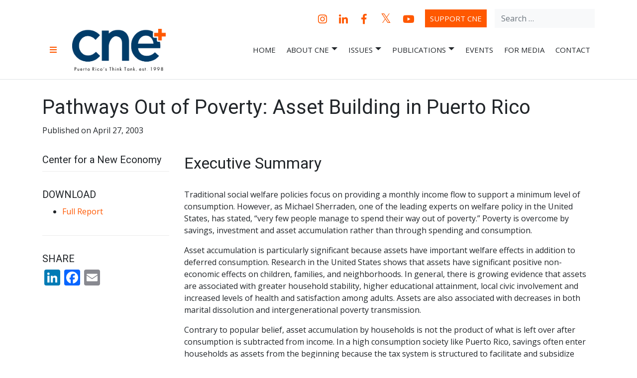

--- FILE ---
content_type: text/html; charset=UTF-8
request_url: https://grupocne.org/2003/04/27/pathways-out-of-poverty-asset-building-in-puerto-rico/
body_size: 18865
content:
<!doctype html>
<html lang="en" class="no-js">
<head>
<meta charset="UTF-8">
<meta name="viewport" content="width=device-width, initial-scale=1, shrink-to-fit=no">
<link rel="profile" href="https://gmpg.org/xfn/11">
<script id="mcjs">!function(c,h,i,m,p){m=c.createElement(h),p=c.getElementsByTagName(h)[0],m.async=1,m.src=i,p.parentNode.insertBefore(m,p)}(document,"script","https://chimpstatic.com/mcjs-connected/js/users/8ea0bf7a77e58b09576a8626d/194c93cb5c42959145f4f2db2.js");</script>
<script>(function(html){html.className = html.className.replace(/\bno-js\b/,'js')})(document.documentElement);</script>
<meta name='robots' content='index, follow, max-image-preview:large, max-snippet:-1, max-video-preview:-1' />
<style>img:is([sizes="auto" i], [sizes^="auto," i]) { contain-intrinsic-size: 3000px 1500px }</style>
<!-- This site is optimized with the Yoast SEO plugin v25.7 - https://yoast.com/wordpress/plugins/seo/ -->
<title>Pathways Out of Poverty: Asset Building in Puerto Rico - CNE &ndash; Centro Para Una Nueva Econom&iacute;a &ndash; Center for a New Economy</title>
<link rel="canonical" href="https://grupocne.org/2003/04/27/pathways-out-of-poverty-asset-building-in-puerto-rico/" />
<meta property="og:locale" content="en_US" />
<meta property="og:type" content="article" />
<meta property="og:title" content="Pathways Out of Poverty: Asset Building in Puerto Rico - CNE &ndash; Centro Para Una Nueva Econom&iacute;a &ndash; Center for a New Economy" />
<meta property="og:description" content="In this policy brief we offer a brief summary of the asset building approach to social policy, review the arguments in favor of implementing asset building policies to reduce poverty, analyze current incentives in the Puerto Rico tax code that favor asset accumulation by the non-poor, and offer some policy recommendations to promote asset accumulation by the poor in Puerto Rico." />
<meta property="og:url" content="https://grupocne.org/2003/04/27/pathways-out-of-poverty-asset-building-in-puerto-rico/" />
<meta property="og:site_name" content="CNE &ndash; Centro Para Una Nueva Econom&iacute;a &ndash; Center for a New Economy" />
<meta property="article:published_time" content="2003-04-27T21:27:50+00:00" />
<meta property="article:modified_time" content="2020-07-24T20:32:41+00:00" />
<meta property="og:image" content="https://grupocne.org/wp-content/uploads/2025/09/logo-og.jpg" />
<meta property="og:image:width" content="1920" />
<meta property="og:image:height" content="1250" />
<meta property="og:image:type" content="image/jpeg" />
<meta name="author" content="Grupo CNE" />
<meta name="twitter:card" content="summary_large_image" />
<meta name="twitter:label1" content="Written by" />
<meta name="twitter:data1" content="Grupo CNE" />
<meta name="twitter:label2" content="Est. reading time" />
<meta name="twitter:data2" content="2 minutes" />
<script type="application/ld+json" class="yoast-schema-graph">{"@context":"https://schema.org","@graph":[{"@type":"Article","@id":"https://grupocne.org/2003/04/27/pathways-out-of-poverty-asset-building-in-puerto-rico/#article","isPartOf":{"@id":"https://grupocne.org/2003/04/27/pathways-out-of-poverty-asset-building-in-puerto-rico/"},"author":{"name":"Grupo CNE","@id":"https://grupocne.org/#/schema/person/06ac6fa30c8f7888cfebe3c59e4ff4af"},"headline":"Pathways Out of Poverty: Asset Building in Puerto Rico","datePublished":"2003-04-27T21:27:50+00:00","dateModified":"2020-07-24T20:32:41+00:00","mainEntityOfPage":{"@id":"https://grupocne.org/2003/04/27/pathways-out-of-poverty-asset-building-in-puerto-rico/"},"wordCount":476,"publisher":{"@id":"https://grupocne.org/#organization"},"articleSection":["Economic Development","Issues","Publications","Reports","Social Policies"],"inLanguage":"en"},{"@type":"WebPage","@id":"https://grupocne.org/2003/04/27/pathways-out-of-poverty-asset-building-in-puerto-rico/","url":"https://grupocne.org/2003/04/27/pathways-out-of-poverty-asset-building-in-puerto-rico/","name":"Pathways Out of Poverty: Asset Building in Puerto Rico - CNE &ndash; Centro Para Una Nueva Econom&iacute;a &ndash; Center for a New Economy","isPartOf":{"@id":"https://grupocne.org/#website"},"datePublished":"2003-04-27T21:27:50+00:00","dateModified":"2020-07-24T20:32:41+00:00","breadcrumb":{"@id":"https://grupocne.org/2003/04/27/pathways-out-of-poverty-asset-building-in-puerto-rico/#breadcrumb"},"inLanguage":"en","potentialAction":[{"@type":"ReadAction","target":["https://grupocne.org/2003/04/27/pathways-out-of-poverty-asset-building-in-puerto-rico/"]}]},{"@type":"BreadcrumbList","@id":"https://grupocne.org/2003/04/27/pathways-out-of-poverty-asset-building-in-puerto-rico/#breadcrumb","itemListElement":[{"@type":"ListItem","position":1,"name":"Home","item":"https://grupocne.org/"},{"@type":"ListItem","position":2,"name":"Pathways Out of Poverty: Asset Building in Puerto Rico"}]},{"@type":"WebSite","@id":"https://grupocne.org/#website","url":"https://grupocne.org/","name":"CNE &ndash; Centro Para Una Nueva Econom&iacute;a &ndash; Center for a New Economy","description":"Non-profit, economic research and policy development organization","publisher":{"@id":"https://grupocne.org/#organization"},"potentialAction":[{"@type":"SearchAction","target":{"@type":"EntryPoint","urlTemplate":"https://grupocne.org/?s={search_term_string}"},"query-input":{"@type":"PropertyValueSpecification","valueRequired":true,"valueName":"search_term_string"}}],"inLanguage":"en"},{"@type":"Organization","@id":"https://grupocne.org/#organization","name":"CNE &ndash; Centro Para Una Nueva Econom&iacute;a &ndash; Center for a New Economy","url":"https://grupocne.org/","logo":{"@type":"ImageObject","inLanguage":"en","@id":"https://grupocne.org/#/schema/logo/image/","url":"https://grupocne.org/wp-content/uploads/2025/09/logo-og.jpg","contentUrl":"https://grupocne.org/wp-content/uploads/2025/09/logo-og.jpg","width":1920,"height":1250,"caption":"CNE &ndash; Centro Para Una Nueva Econom&iacute;a &ndash; Center for a New Economy"},"image":{"@id":"https://grupocne.org/#/schema/logo/image/"}},{"@type":"Person","@id":"https://grupocne.org/#/schema/person/06ac6fa30c8f7888cfebe3c59e4ff4af","name":"Grupo CNE","image":{"@type":"ImageObject","inLanguage":"en","@id":"https://grupocne.org/#/schema/person/image/","url":"https://secure.gravatar.com/avatar/d3f3279d7aa91cbfa8234ec0a6acef3d?s=96&d=mm&r=g","contentUrl":"https://secure.gravatar.com/avatar/d3f3279d7aa91cbfa8234ec0a6acef3d?s=96&d=mm&r=g","caption":"Grupo CNE"},"url":"https://grupocne.org/author/grupo-cne/"}]}</script>
<!-- / Yoast SEO plugin. -->
<link rel='dns-prefetch' href='//static.addtoany.com' />
<link rel='dns-prefetch' href='//stackpath.bootstrapcdn.com' />
<link rel='dns-prefetch' href='//cdn.jsdelivr.net' />
<link rel='dns-prefetch' href='//cdn.datatables.net' />
<link rel='dns-prefetch' href='//fonts.googleapis.com' />
<link rel='dns-prefetch' href='//use.fontawesome.com' />
<link href='https://fonts.gstatic.com' crossorigin rel='preconnect' />
<link rel='stylesheet' id='pt-cv-public-style-css' href='https://grupocne.org/wp-content/plugins/content-views-query-and-display-post-page/public/assets/css/cv.css?ver=4.2.1' type='text/css' media='all' />
<link rel='stylesheet' id='pt-cv-public-pro-style-css' href='https://grupocne.org/wp-content/plugins/pt-content-views-pro/public/assets/css/cvpro.min.css?ver=6.3.0.1' type='text/css' media='all' />
<link rel='stylesheet' id='wp-block-library-css' href='https://grupocne.org/wp-includes/css/dist/block-library/style.min.css?ver=6.7.4' type='text/css' media='all' />
<link rel='stylesheet' id='wp-components-css' href='https://grupocne.org/wp-includes/css/dist/components/style.min.css?ver=6.7.4' type='text/css' media='all' />
<link rel='stylesheet' id='wp-preferences-css' href='https://grupocne.org/wp-includes/css/dist/preferences/style.min.css?ver=6.7.4' type='text/css' media='all' />
<link rel='stylesheet' id='wp-block-editor-css' href='https://grupocne.org/wp-includes/css/dist/block-editor/style.min.css?ver=6.7.4' type='text/css' media='all' />
<link rel='stylesheet' id='popup-maker-block-library-style-css' href='https://grupocne.org/wp-content/plugins/popup-maker/dist/packages/block-library-style.css?ver=dbea705cfafe089d65f1' type='text/css' media='all' />
<style id='powerpress-player-block-style-inline-css' type='text/css'>
</style>
<style id='classic-theme-styles-inline-css' type='text/css'>
/*! This file is auto-generated */
.wp-block-button__link{color:#fff;background-color:#32373c;border-radius:9999px;box-shadow:none;text-decoration:none;padding:calc(.667em + 2px) calc(1.333em + 2px);font-size:1.125em}.wp-block-file__button{background:#32373c;color:#fff;text-decoration:none}
</style>
<style id='global-styles-inline-css' type='text/css'>
:root{--wp--preset--aspect-ratio--square: 1;--wp--preset--aspect-ratio--4-3: 4/3;--wp--preset--aspect-ratio--3-4: 3/4;--wp--preset--aspect-ratio--3-2: 3/2;--wp--preset--aspect-ratio--2-3: 2/3;--wp--preset--aspect-ratio--16-9: 16/9;--wp--preset--aspect-ratio--9-16: 9/16;--wp--preset--color--black: #000000;--wp--preset--color--cyan-bluish-gray: #abb8c3;--wp--preset--color--white: #ffffff;--wp--preset--color--pale-pink: #f78da7;--wp--preset--color--vivid-red: #cf2e2e;--wp--preset--color--luminous-vivid-orange: #ff6900;--wp--preset--color--luminous-vivid-amber: #fcb900;--wp--preset--color--light-green-cyan: #7bdcb5;--wp--preset--color--vivid-green-cyan: #00d084;--wp--preset--color--pale-cyan-blue: #8ed1fc;--wp--preset--color--vivid-cyan-blue: #0693e3;--wp--preset--color--vivid-purple: #9b51e0;--wp--preset--gradient--vivid-cyan-blue-to-vivid-purple: linear-gradient(135deg,rgba(6,147,227,1) 0%,rgb(155,81,224) 100%);--wp--preset--gradient--light-green-cyan-to-vivid-green-cyan: linear-gradient(135deg,rgb(122,220,180) 0%,rgb(0,208,130) 100%);--wp--preset--gradient--luminous-vivid-amber-to-luminous-vivid-orange: linear-gradient(135deg,rgba(252,185,0,1) 0%,rgba(255,105,0,1) 100%);--wp--preset--gradient--luminous-vivid-orange-to-vivid-red: linear-gradient(135deg,rgba(255,105,0,1) 0%,rgb(207,46,46) 100%);--wp--preset--gradient--very-light-gray-to-cyan-bluish-gray: linear-gradient(135deg,rgb(238,238,238) 0%,rgb(169,184,195) 100%);--wp--preset--gradient--cool-to-warm-spectrum: linear-gradient(135deg,rgb(74,234,220) 0%,rgb(151,120,209) 20%,rgb(207,42,186) 40%,rgb(238,44,130) 60%,rgb(251,105,98) 80%,rgb(254,248,76) 100%);--wp--preset--gradient--blush-light-purple: linear-gradient(135deg,rgb(255,206,236) 0%,rgb(152,150,240) 100%);--wp--preset--gradient--blush-bordeaux: linear-gradient(135deg,rgb(254,205,165) 0%,rgb(254,45,45) 50%,rgb(107,0,62) 100%);--wp--preset--gradient--luminous-dusk: linear-gradient(135deg,rgb(255,203,112) 0%,rgb(199,81,192) 50%,rgb(65,88,208) 100%);--wp--preset--gradient--pale-ocean: linear-gradient(135deg,rgb(255,245,203) 0%,rgb(182,227,212) 50%,rgb(51,167,181) 100%);--wp--preset--gradient--electric-grass: linear-gradient(135deg,rgb(202,248,128) 0%,rgb(113,206,126) 100%);--wp--preset--gradient--midnight: linear-gradient(135deg,rgb(2,3,129) 0%,rgb(40,116,252) 100%);--wp--preset--font-size--small: 13px;--wp--preset--font-size--medium: 20px;--wp--preset--font-size--large: 36px;--wp--preset--font-size--x-large: 42px;--wp--preset--spacing--20: 0.44rem;--wp--preset--spacing--30: 0.67rem;--wp--preset--spacing--40: 1rem;--wp--preset--spacing--50: 1.5rem;--wp--preset--spacing--60: 2.25rem;--wp--preset--spacing--70: 3.38rem;--wp--preset--spacing--80: 5.06rem;--wp--preset--shadow--natural: 6px 6px 9px rgba(0, 0, 0, 0.2);--wp--preset--shadow--deep: 12px 12px 50px rgba(0, 0, 0, 0.4);--wp--preset--shadow--sharp: 6px 6px 0px rgba(0, 0, 0, 0.2);--wp--preset--shadow--outlined: 6px 6px 0px -3px rgba(255, 255, 255, 1), 6px 6px rgba(0, 0, 0, 1);--wp--preset--shadow--crisp: 6px 6px 0px rgba(0, 0, 0, 1);}:where(.is-layout-flex){gap: 0.5em;}:where(.is-layout-grid){gap: 0.5em;}body .is-layout-flex{display: flex;}.is-layout-flex{flex-wrap: wrap;align-items: center;}.is-layout-flex > :is(*, div){margin: 0;}body .is-layout-grid{display: grid;}.is-layout-grid > :is(*, div){margin: 0;}:where(.wp-block-columns.is-layout-flex){gap: 2em;}:where(.wp-block-columns.is-layout-grid){gap: 2em;}:where(.wp-block-post-template.is-layout-flex){gap: 1.25em;}:where(.wp-block-post-template.is-layout-grid){gap: 1.25em;}.has-black-color{color: var(--wp--preset--color--black) !important;}.has-cyan-bluish-gray-color{color: var(--wp--preset--color--cyan-bluish-gray) !important;}.has-white-color{color: var(--wp--preset--color--white) !important;}.has-pale-pink-color{color: var(--wp--preset--color--pale-pink) !important;}.has-vivid-red-color{color: var(--wp--preset--color--vivid-red) !important;}.has-luminous-vivid-orange-color{color: var(--wp--preset--color--luminous-vivid-orange) !important;}.has-luminous-vivid-amber-color{color: var(--wp--preset--color--luminous-vivid-amber) !important;}.has-light-green-cyan-color{color: var(--wp--preset--color--light-green-cyan) !important;}.has-vivid-green-cyan-color{color: var(--wp--preset--color--vivid-green-cyan) !important;}.has-pale-cyan-blue-color{color: var(--wp--preset--color--pale-cyan-blue) !important;}.has-vivid-cyan-blue-color{color: var(--wp--preset--color--vivid-cyan-blue) !important;}.has-vivid-purple-color{color: var(--wp--preset--color--vivid-purple) !important;}.has-black-background-color{background-color: var(--wp--preset--color--black) !important;}.has-cyan-bluish-gray-background-color{background-color: var(--wp--preset--color--cyan-bluish-gray) !important;}.has-white-background-color{background-color: var(--wp--preset--color--white) !important;}.has-pale-pink-background-color{background-color: var(--wp--preset--color--pale-pink) !important;}.has-vivid-red-background-color{background-color: var(--wp--preset--color--vivid-red) !important;}.has-luminous-vivid-orange-background-color{background-color: var(--wp--preset--color--luminous-vivid-orange) !important;}.has-luminous-vivid-amber-background-color{background-color: var(--wp--preset--color--luminous-vivid-amber) !important;}.has-light-green-cyan-background-color{background-color: var(--wp--preset--color--light-green-cyan) !important;}.has-vivid-green-cyan-background-color{background-color: var(--wp--preset--color--vivid-green-cyan) !important;}.has-pale-cyan-blue-background-color{background-color: var(--wp--preset--color--pale-cyan-blue) !important;}.has-vivid-cyan-blue-background-color{background-color: var(--wp--preset--color--vivid-cyan-blue) !important;}.has-vivid-purple-background-color{background-color: var(--wp--preset--color--vivid-purple) !important;}.has-black-border-color{border-color: var(--wp--preset--color--black) !important;}.has-cyan-bluish-gray-border-color{border-color: var(--wp--preset--color--cyan-bluish-gray) !important;}.has-white-border-color{border-color: var(--wp--preset--color--white) !important;}.has-pale-pink-border-color{border-color: var(--wp--preset--color--pale-pink) !important;}.has-vivid-red-border-color{border-color: var(--wp--preset--color--vivid-red) !important;}.has-luminous-vivid-orange-border-color{border-color: var(--wp--preset--color--luminous-vivid-orange) !important;}.has-luminous-vivid-amber-border-color{border-color: var(--wp--preset--color--luminous-vivid-amber) !important;}.has-light-green-cyan-border-color{border-color: var(--wp--preset--color--light-green-cyan) !important;}.has-vivid-green-cyan-border-color{border-color: var(--wp--preset--color--vivid-green-cyan) !important;}.has-pale-cyan-blue-border-color{border-color: var(--wp--preset--color--pale-cyan-blue) !important;}.has-vivid-cyan-blue-border-color{border-color: var(--wp--preset--color--vivid-cyan-blue) !important;}.has-vivid-purple-border-color{border-color: var(--wp--preset--color--vivid-purple) !important;}.has-vivid-cyan-blue-to-vivid-purple-gradient-background{background: var(--wp--preset--gradient--vivid-cyan-blue-to-vivid-purple) !important;}.has-light-green-cyan-to-vivid-green-cyan-gradient-background{background: var(--wp--preset--gradient--light-green-cyan-to-vivid-green-cyan) !important;}.has-luminous-vivid-amber-to-luminous-vivid-orange-gradient-background{background: var(--wp--preset--gradient--luminous-vivid-amber-to-luminous-vivid-orange) !important;}.has-luminous-vivid-orange-to-vivid-red-gradient-background{background: var(--wp--preset--gradient--luminous-vivid-orange-to-vivid-red) !important;}.has-very-light-gray-to-cyan-bluish-gray-gradient-background{background: var(--wp--preset--gradient--very-light-gray-to-cyan-bluish-gray) !important;}.has-cool-to-warm-spectrum-gradient-background{background: var(--wp--preset--gradient--cool-to-warm-spectrum) !important;}.has-blush-light-purple-gradient-background{background: var(--wp--preset--gradient--blush-light-purple) !important;}.has-blush-bordeaux-gradient-background{background: var(--wp--preset--gradient--blush-bordeaux) !important;}.has-luminous-dusk-gradient-background{background: var(--wp--preset--gradient--luminous-dusk) !important;}.has-pale-ocean-gradient-background{background: var(--wp--preset--gradient--pale-ocean) !important;}.has-electric-grass-gradient-background{background: var(--wp--preset--gradient--electric-grass) !important;}.has-midnight-gradient-background{background: var(--wp--preset--gradient--midnight) !important;}.has-small-font-size{font-size: var(--wp--preset--font-size--small) !important;}.has-medium-font-size{font-size: var(--wp--preset--font-size--medium) !important;}.has-large-font-size{font-size: var(--wp--preset--font-size--large) !important;}.has-x-large-font-size{font-size: var(--wp--preset--font-size--x-large) !important;}
:where(.wp-block-post-template.is-layout-flex){gap: 1.25em;}:where(.wp-block-post-template.is-layout-grid){gap: 1.25em;}
:where(.wp-block-columns.is-layout-flex){gap: 2em;}:where(.wp-block-columns.is-layout-grid){gap: 2em;}
:root :where(.wp-block-pullquote){font-size: 1.5em;line-height: 1.6;}
</style>
<link rel='stylesheet' id='searchandfilter-css' href='https://grupocne.org/wp-content/plugins/search-filter/style.css?ver=1' type='text/css' media='all' />
<link rel='stylesheet' id='widgetopts-styles-css' href='https://grupocne.org/wp-content/plugins/widget-options/assets/css/widget-options.css?ver=4.1.3' type='text/css' media='all' />
<link rel='stylesheet' id='cne-fonts-css' href='https://fonts.googleapis.com/css?family=Roboto%3A400%2C400i%2C700%2C700i%7COpen%20Sans%3A400%2C400i%2C700%2C700i&#038;subset=latin' type='text/css' media='all' />
<link rel='stylesheet' id='cne-fontawesome-css' integrity="sha384-hWVjflwFxL6sNzntih27bfxkr27PmbbK/iSvJ+a4+0owXq79v+lsFkW54bOGbiDQ" crossorigin="anonymous" href='https://use.fontawesome.com/releases/v5.2.0/css/all.css' type='text/css' media='all' />
<link rel='stylesheet' id='cne-bootstrap-css' href='https://grupocne.org/wp-content/themes/cne/assets/css/bootstrap.css' type='text/css' media='all' />
<link rel='stylesheet' id='cne-ytplayer-css' integrity="sha256-whUFKx24GdtL7XtT1DrvC6IExg5EyCW0CwsPRkR5meE=" crossorigin="anonymous" href='https://cdn.jsdelivr.net/npm/jquery.mb.ytplayer@3.2.2/dist/css/jquery.mb.YTPlayer.min.css' type='text/css' media='all' />
<link rel='stylesheet' id='cne-slick-css' integrity="sha256-3h45mwconzsKjTUULjY+EoEkoRhXcOIU4l5YAw2tSOU=" crossorigin="anonymous" href='https://cdn.jsdelivr.net/npm/slick-carousel@1.8.1/slick/slick.css' type='text/css' media='all' />
<link rel='stylesheet' id='cne-slick-theme-css' integrity="sha256-etrwgFLGpqD4oNAFW08ZH9Bzif5ByXK2lXNHKy7LQGo=" crossorigin="anonymous" href='https://cdn.jsdelivr.net/npm/slick-carousel@1.8.1/slick/slick-theme.css' type='text/css' media='all' />
<link rel='stylesheet' id='cne-datatables-css' href='https://cdn.datatables.net/1.10.18/css/dataTables.bootstrap4.min.css' type='text/css' media='all' />
<link rel='stylesheet' id='cne-style-css' href='https://grupocne.org/wp-content/themes/cne/style.css?ver=6.7.4' type='text/css' media='all' />
<link rel='stylesheet' id='js_composer_front-css' href='https://grupocne.org/wp-content/plugins/js_composer/assets/css/js_composer.min.css?ver=8.0.1' type='text/css' media='all' />
<link rel='stylesheet' id='addtoany-css' href='https://grupocne.org/wp-content/plugins/add-to-any/addtoany.min.css?ver=1.16' type='text/css' media='all' />
<script type="text/javascript" id="addtoany-core-js-before">
/* <![CDATA[ */
window.a2a_config=window.a2a_config||{};a2a_config.callbacks=[];a2a_config.overlays=[];a2a_config.templates={};
/* ]]> */
</script>
<script type="text/javascript" defer src="https://static.addtoany.com/menu/page.js" id="addtoany-core-js"></script>
<script type="text/javascript" src="https://grupocne.org/wp-includes/js/jquery/jquery.min.js?ver=3.7.1" id="jquery-core-js"></script>
<script type="text/javascript" src="https://grupocne.org/wp-includes/js/jquery/jquery-migrate.min.js?ver=3.4.1" id="jquery-migrate-js"></script>
<script type="text/javascript" defer src="https://grupocne.org/wp-content/plugins/add-to-any/addtoany.min.js?ver=1.1" id="addtoany-jquery-js"></script>
<script></script><link rel="https://api.w.org/" href="https://grupocne.org/wp-json/" /><link rel="alternate" title="JSON" type="application/json" href="https://grupocne.org/wp-json/wp/v2/posts/237" /><link rel="EditURI" type="application/rsd+xml" title="RSD" href="https://grupocne.org/xmlrpc.php?rsd" />
<meta name="generator" content="WordPress 6.7.4" />
<link rel='shortlink' href='https://grupocne.org/?p=237' />
<!-- Custom Logo: hide header text -->
<style id="custom-logo-css" type="text/css">
.site-title, .site-description {
position: absolute;
clip: rect(1px, 1px, 1px, 1px);
}
</style>
<link rel="alternate" title="oEmbed (JSON)" type="application/json+oembed" href="https://grupocne.org/wp-json/oembed/1.0/embed?url=https%3A%2F%2Fgrupocne.org%2F2003%2F04%2F27%2Fpathways-out-of-poverty-asset-building-in-puerto-rico%2F" />
<link rel="alternate" title="oEmbed (XML)" type="text/xml+oembed" href="https://grupocne.org/wp-json/oembed/1.0/embed?url=https%3A%2F%2Fgrupocne.org%2F2003%2F04%2F27%2Fpathways-out-of-poverty-asset-building-in-puerto-rico%2F&#038;format=xml" />
<script>readMoreArgs = []</script><script type="text/javascript">
EXPM_VERSION=3.53;EXPM_AJAX_URL='https://grupocne.org/wp-admin/admin-ajax.php';
function yrmAddEvent(element, eventName, fn) {
if (element.addEventListener)
element.addEventListener(eventName, fn, false);
else if (element.attachEvent)
element.attachEvent('on' + eventName, fn);
}
</script>            <script type="text/javascript"><!--
function powerpress_pinw(pinw_url){window.open(pinw_url, 'PowerPressPlayer','toolbar=0,status=0,resizable=1,width=460,height=320');	return false;}
//-->
// tabnab protection
window.addEventListener('load', function () {
// make all links have rel="noopener noreferrer"
document.querySelectorAll('a[target="_blank"]').forEach(link => {
link.setAttribute('rel', 'noopener noreferrer');
});
});
</script>
<script type="text/javascript">
window._se_plugin_version = '8.1.9';
</script>
<meta name="generator" content="Powered by WPBakery Page Builder - drag and drop page builder for WordPress."/>
<meta name="generator" content="Powered by Slider Revolution 6.6.20 - responsive, Mobile-Friendly Slider Plugin for WordPress with comfortable drag and drop interface." />
<link rel="icon" href="https://grupocne.org/wp-content/uploads/2019/07/cropped-gcne-favicon-512-32x32.png" sizes="32x32" />
<link rel="icon" href="https://grupocne.org/wp-content/uploads/2019/07/cropped-gcne-favicon-512-192x192.png" sizes="192x192" />
<link rel="apple-touch-icon" href="https://grupocne.org/wp-content/uploads/2019/07/cropped-gcne-favicon-512-180x180.png" />
<meta name="msapplication-TileImage" content="https://grupocne.org/wp-content/uploads/2019/07/cropped-gcne-favicon-512-270x270.png" />
<script>function setREVStartSize(e){
//window.requestAnimationFrame(function() {
window.RSIW = window.RSIW===undefined ? window.innerWidth : window.RSIW;
window.RSIH = window.RSIH===undefined ? window.innerHeight : window.RSIH;
try {
var pw = document.getElementById(e.c).parentNode.offsetWidth,
newh;
pw = pw===0 || isNaN(pw) || (e.l=="fullwidth" || e.layout=="fullwidth") ? window.RSIW : pw;
e.tabw = e.tabw===undefined ? 0 : parseInt(e.tabw);
e.thumbw = e.thumbw===undefined ? 0 : parseInt(e.thumbw);
e.tabh = e.tabh===undefined ? 0 : parseInt(e.tabh);
e.thumbh = e.thumbh===undefined ? 0 : parseInt(e.thumbh);
e.tabhide = e.tabhide===undefined ? 0 : parseInt(e.tabhide);
e.thumbhide = e.thumbhide===undefined ? 0 : parseInt(e.thumbhide);
e.mh = e.mh===undefined || e.mh=="" || e.mh==="auto" ? 0 : parseInt(e.mh,0);
if(e.layout==="fullscreen" || e.l==="fullscreen")
newh = Math.max(e.mh,window.RSIH);
else{
e.gw = Array.isArray(e.gw) ? e.gw : [e.gw];
for (var i in e.rl) if (e.gw[i]===undefined || e.gw[i]===0) e.gw[i] = e.gw[i-1];
e.gh = e.el===undefined || e.el==="" || (Array.isArray(e.el) && e.el.length==0)? e.gh : e.el;
e.gh = Array.isArray(e.gh) ? e.gh : [e.gh];
for (var i in e.rl) if (e.gh[i]===undefined || e.gh[i]===0) e.gh[i] = e.gh[i-1];
var nl = new Array(e.rl.length),
ix = 0,
sl;
e.tabw = e.tabhide>=pw ? 0 : e.tabw;
e.thumbw = e.thumbhide>=pw ? 0 : e.thumbw;
e.tabh = e.tabhide>=pw ? 0 : e.tabh;
e.thumbh = e.thumbhide>=pw ? 0 : e.thumbh;
for (var i in e.rl) nl[i] = e.rl[i]<window.RSIW ? 0 : e.rl[i];
sl = nl[0];
for (var i in nl) if (sl>nl[i] && nl[i]>0) { sl = nl[i]; ix=i;}
var m = pw>(e.gw[ix]+e.tabw+e.thumbw) ? 1 : (pw-(e.tabw+e.thumbw)) / (e.gw[ix]);
newh =  (e.gh[ix] * m) + (e.tabh + e.thumbh);
}
var el = document.getElementById(e.c);
if (el!==null && el) el.style.height = newh+"px";
el = document.getElementById(e.c+"_wrapper");
if (el!==null && el) {
el.style.height = newh+"px";
el.style.display = "block";
}
} catch(e){
console.log("Failure at Presize of Slider:" + e)
}
//});
};</script>
<style type="text/css" id="wp-custom-css">
@media (min-width: 992px) {
.indented{
padding: 0 7em 0 16em;clear: both
}
}
#home-section-2 h2{
text-transform: none!important;
}
.quote{
font-size: 1.3rem;
text-align: justify;
}
section#home-section-1 .absolute-lg-bottom{
bottom:-105px ;
position:absolute;
width:100%;
}
.customparagraph{
padding-top:7rem !important
}
html body .pt-cv-readmore {
color: #fff;
background-color: #143c66 !important;
border: none !important;
}
body .pt-cv-wrapper .pagination>.active>a,
body .pt-cv-wrapper .pagination>.active>a:hover{
background-color: #143c66 !important;
color:#fff;
}
body .pt-cv-wrapper .pagination>li>a{
color:#143c66;
}
html body .custom-logo-link img {
height: 85px;
}
i.fab.fa-twitter::before {
content: '𝕏'!important;
font-size: 26px!important;
margin-top: -1px!important;
}
* {
cursor: auto !important;
}
a, button, [role="button"], input[type="submit"], input[type="button"] {
cursor: pointer !important;
}		</style>
<style type="text/css" data-type="vc_shortcodes-default-css">.vc_do_custom_heading{margin-bottom:0.625rem;margin-top:0;}.vc_do_custom_heading{margin-bottom:0.625rem;margin-top:0;}.vc_do_custom_heading{margin-bottom:0.625rem;margin-top:0;}.vc_do_custom_heading{margin-bottom:0.625rem;margin-top:0;}</style><style type="text/css" data-type="vc_shortcodes-custom-css">.vc_custom_1569431875626{margin-top: 0px !important;}</style><noscript><style> .wpb_animate_when_almost_visible { opacity: 1; }</style></noscript><!-- Google tag (gtag.js) -->
<script async src="https://www.googletagmanager.com/gtag/js?id=G-BPFM74GQRF"></script>
<script>
window.dataLayer = window.dataLayer || [];
function gtag(){dataLayer.push(arguments);}
gtag('js', new Date());
gtag('config', 'G-BPFM74GQRF');
</script>
</head>
<body class="post-template post-template-orionk-single-post post-template-orionk-single-post-php single single-post postid-237 single-format-standard wp-custom-logo wpb-js-composer js-comp-ver-8.0.1 vc_responsive">
<div id="page" class="site">
<a class="skip-link screen-reader-text" href="#content">Skip to content</a>
<header id="masthead" class="site-header border-bottom">
<div class="site-header-wrap py-3">
<div class="navigation-top">
<div id="site-mega-navigation" class="secondary-navigation">
<button class="mega-toggle" aria-controls="site-mega-navigation" aria-expanded="false">
<i class="fas fa-times" aria-hidden></i>
<i class="fas fa-bars" aria-hidden></i>
<span class="screen-reader-text">Menu</span>
</button>
<div class="container"><ul id="mega-menu" class="menu row no-gutters"><li id="menu-item-14758" class="menu-item menu-item-type-post_type menu-item-object-page menu-item-home menu-item-has-children menu-item-14758"><a href="https://grupocne.org/">Home</a>
<ul class="sub-menu">
<li id="menu-item-16837" class="menu-item menu-item-type-post_type menu-item-object-page menu-item-16837"><a href="https://grupocne.org/events/">Events</a></li>
<li id="menu-item-26213" class="menu-item menu-item-type-post_type menu-item-object-page menu-item-26213"><a href="https://grupocne.org/for-media/">For Media</a></li>
</ul>
</li>
<li id="menu-item-10836" class="menu-item menu-item-type-post_type menu-item-object-page menu-item-has-children menu-item-10836"><a href="https://grupocne.org/about-cne/">About CNE</a>
<ul class="sub-menu">
<li id="menu-item-11624" class="menu-item menu-item-type-post_type menu-item-object-page menu-item-11624"><a href="https://grupocne.org/about-cne/who-we-are/">Who We Are</a></li>
<li id="menu-item-10839" class="menu-item menu-item-type-post_type menu-item-object-page menu-item-10839"><a href="https://grupocne.org/about-cne/board-of-trustees/">Board of Trustees</a></li>
<li id="menu-item-10838" class="menu-item menu-item-type-post_type menu-item-object-page menu-item-10838"><a href="https://grupocne.org/about-cne/cne-staff/">Staff</a></li>
<li id="menu-item-20443" class="menu-item menu-item-type-post_type menu-item-object-page menu-item-20443"><a href="https://grupocne.org/about-cne/cnedc/">Washington, DC Office</a></li>
<li id="menu-item-21223" class="menu-item menu-item-type-post_type menu-item-object-page menu-item-21223"><a href="https://grupocne.org/about-cne/madrid-policy-bureau/">Madrid Policy Bureau</a></li>
<li id="menu-item-22922" class="menu-item menu-item-type-post_type menu-item-object-page menu-item-22922"><a href="https://grupocne.org/about-cne/summer-interns/">Summer Interns</a></li>
<li id="menu-item-12060" class="menu-item menu-item-type-post_type menu-item-object-page menu-item-12060"><a href="https://grupocne.org/about-cne/annual-report/">Annual Reports</a></li>
<li id="menu-item-15569" class="menu-item menu-item-type-post_type menu-item-object-page menu-item-15569"><a href="https://grupocne.org/about-cne/ways-to-support-cne/">Support CNE</a></li>
</ul>
</li>
<li id="menu-item-15412" class="menu-item menu-item-type-custom menu-item-object-custom menu-item-has-children menu-item-15412"><a>Issues</a>
<ul class="sub-menu">
<li id="menu-item-11099" class="menu-item menu-item-type-taxonomy menu-item-object-category current-post-ancestor current-menu-parent current-post-parent menu-item-11099"><a href="https://grupocne.org/category/issues/economic-development/">Economic Development</a></li>
<li id="menu-item-25623" class="menu-item menu-item-type-post_type menu-item-object-page menu-item-25623"><a href="https://grupocne.org/solving-puerto-ricos-energy-puzzle/">Energy</a></li>
<li id="menu-item-25884" class="menu-item menu-item-type-post_type menu-item-object-page menu-item-25884"><a href="https://grupocne.org/about-cne/cnedc/">Federal Issues</a></li>
<li id="menu-item-11098" class="menu-item menu-item-type-taxonomy menu-item-object-category menu-item-11098"><a href="https://grupocne.org/category/issues/fiscal-issues/">Fiscal Issues</a></li>
<li id="menu-item-25264" class="menu-item menu-item-type-taxonomy menu-item-object-category menu-item-25264"><a href="https://grupocne.org/category/issues/housing/">Housing</a></li>
<li id="menu-item-14736" class="menu-item menu-item-type-taxonomy menu-item-object-category menu-item-14736"><a href="https://grupocne.org/category/issues/reconstruction-recovery/">Reconstruction &amp; Recovery</a></li>
<li id="menu-item-11104" class="menu-item menu-item-type-taxonomy menu-item-object-category menu-item-11104"><a href="https://grupocne.org/category/issues/others/">Others</a></li>
</ul>
</li>
<li id="menu-item-15331" class="menu-item menu-item-type-taxonomy menu-item-object-category current-post-ancestor current-menu-parent current-post-parent menu-item-has-children menu-item-15331"><a href="https://grupocne.org/category/publications/">Publications</a>
<ul class="sub-menu">
<li id="menu-item-22731" class="menu-item menu-item-type-post_type menu-item-object-page menu-item-22731"><a href="https://grupocne.org/cne-review/">CNE Review</a></li>
<li id="menu-item-18852" class="menu-item menu-item-type-post_type menu-item-object-page menu-item-has-children menu-item-18852"><a href="https://grupocne.org/the-weekly-review/">Weekly Review</a>
<ul class="sub-menu">
<li id="menu-item-20790" class="menu-item menu-item-type-post_type menu-item-object-page menu-item-20790"><a href="https://grupocne.org/focus-2020/">Focus 2020</a></li>
</ul>
</li>
<li id="menu-item-17648" class="menu-item menu-item-type-post_type menu-item-object-page menu-item-17648"><a href="https://grupocne.org/living-with-risk-daily-briefing-eng/">Living with Risk Daily Briefing</a></li>
<li id="menu-item-11547" class="menu-item menu-item-type-taxonomy menu-item-object-category menu-item-11547"><a href="https://grupocne.org/category/publications/blog/">Blog</a></li>
<li id="menu-item-11549" class="menu-item menu-item-type-taxonomy menu-item-object-category current-post-ancestor current-menu-parent current-post-parent menu-item-11549"><a href="https://grupocne.org/category/publications/reports/">Reports</a></li>
<li id="menu-item-11548" class="menu-item menu-item-type-taxonomy menu-item-object-category menu-item-11548"><a href="https://grupocne.org/category/publications/public-hearings/">Public Hearings</a></li>
<li id="menu-item-18732" class="menu-item menu-item-type-post_type menu-item-object-page menu-item-18732"><a href="https://grupocne.org/podcasts/">Podcasts</a></li>
<li id="menu-item-26212" class="menu-item menu-item-type-post_type menu-item-object-page menu-item-26212"><a href="https://grupocne.org/videos/">Videos</a></li>
<li id="menu-item-14042" class="menu-item menu-item-type-custom menu-item-object-custom menu-item-14042"><a target="_blank" href="https://grupocne.org/books/">Books</a></li>
</ul>
</li>
<li class="menu-item"><noscript class="ninja-forms-noscript-message">
Notice: JavaScript is required for this content.</noscript>
<div id="nf-form-2-cont" class="nf-form-cont" aria-live="polite" aria-labelledby="nf-form-title-2" aria-describedby="nf-form-errors-2" role="form">
<div class="nf-loading-spinner"></div>
</div>
<!-- That data is being printed as a workaround to page builders reordering the order of the scripts loaded-->
<script>var formDisplay=1;var nfForms=nfForms||[];var form=[];form.id='2';form.settings={"objectType":"Form Setting","editActive":true,"title":"Header Menu Form","created_at":"2018-09-03 07:42:48","form_title":"Contact Us - copy","default_label_pos":"above","show_title":"0","clear_complete":"1","hide_complete":"1","logged_in":"0","key":"","conditions":[],"wrapper_class":"","element_class":"","add_submit":"1","not_logged_in_msg":"","sub_limit_number":"","sub_limit_msg":"","calculations":[],"formContentData":["html_1535986435676","i_need_to_contact_the_cne_regarding_1535695444285","full_name_1535695558668","email","contact_number_1535695595876","your_message_1535695605300","recaptcha_1694164234009","submit"],"currency":"","unique_field_error":"A form with this value has already been submitted.","drawerDisabled":false,"changeEmailErrorMsg":"Please enter a valid email address!","changeDateErrorMsg":"Please enter a valid date!","confirmFieldErrorMsg":"These fields must match!","fieldNumberNumMinError":"Number Min Error","fieldNumberNumMaxError":"Number Max Error","container_styles_background-color":"","container_styles_border":"","container_styles_border-style":"","container_styles_border-color":"","container_styles_color":"","container_styles_height":"","container_styles_width":"","container_styles_font-size":"","container_styles_margin":"","container_styles_padding":"","container_styles_display":"","container_styles_float":"","container_styles_show_advanced_css":"0","container_styles_advanced":"","title_styles_background-color":"","title_styles_border":"","title_styles_border-style":"","title_styles_border-color":"","title_styles_color":"","title_styles_height":"","title_styles_width":"","title_styles_font-size":"","title_styles_margin":"","title_styles_padding":"","title_styles_display":"","title_styles_float":"","title_styles_show_advanced_css":"0","title_styles_advanced":"","row_styles_background-color":"","row_styles_border":"","row_styles_border-style":"","row_styles_border-color":"","row_styles_color":"","row_styles_height":"","row_styles_width":"","row_styles_font-size":"","row_styles_margin":"","row_styles_padding":"","row_styles_display":"","row_styles_show_advanced_css":"0","row_styles_advanced":"","row-odd_styles_background-color":"","row-odd_styles_border":"","row-odd_styles_border-style":"","row-odd_styles_border-color":"","row-odd_styles_color":"","row-odd_styles_height":"","row-odd_styles_width":"","row-odd_styles_font-size":"","row-odd_styles_margin":"","row-odd_styles_padding":"","row-odd_styles_display":"","row-odd_styles_show_advanced_css":"0","row-odd_styles_advanced":"","success-msg_styles_background-color":"","success-msg_styles_border":"","success-msg_styles_border-style":"","success-msg_styles_border-color":"","success-msg_styles_color":"","success-msg_styles_height":"","success-msg_styles_width":"","success-msg_styles_font-size":"","success-msg_styles_margin":"","success-msg_styles_padding":"","success-msg_styles_display":"","success-msg_styles_show_advanced_css":"0","success-msg_styles_advanced":"","error_msg_styles_background-color":"","error_msg_styles_border":"","error_msg_styles_border-style":"","error_msg_styles_border-color":"","error_msg_styles_color":"","error_msg_styles_height":"","error_msg_styles_width":"","error_msg_styles_font-size":"","error_msg_styles_margin":"","error_msg_styles_padding":"","error_msg_styles_display":"","error_msg_styles_show_advanced_css":"0","error_msg_styles_advanced":"","fieldNumberIncrementBy":"Please increment by ","formErrorsCorrectErrors":"Please correct errors before submitting this form.","validateRequiredField":" ","honeypotHoneypotError":"Honeypot Error","fieldsMarkedRequired":" ","allow_public_link":0,"embed_form":"","form_title_heading_level":"3","ninjaForms":"Ninja Forms","fieldTextareaRTEInsertLink":"Insert Link","fieldTextareaRTEInsertMedia":"Insert Media","fieldTextareaRTESelectAFile":"Select a file","formHoneypot":"If you are a human seeing this field, please leave it empty.","fileUploadOldCodeFileUploadInProgress":"File Upload in Progress.","fileUploadOldCodeFileUpload":"FILE UPLOAD","currencySymbol":"&#36;","thousands_sep":",","decimal_point":".","siteLocale":"en","dateFormat":"m\/d\/Y","startOfWeek":"1","of":"of","previousMonth":"Previous Month","nextMonth":"Next Month","months":["January","February","March","April","May","June","July","August","September","October","November","December"],"monthsShort":["Jan","Feb","Mar","Apr","May","Jun","Jul","Aug","Sep","Oct","Nov","Dec"],"weekdays":["Sunday","Monday","Tuesday","Wednesday","Thursday","Friday","Saturday"],"weekdaysShort":["Sun","Mon","Tue","Wed","Thu","Fri","Sat"],"weekdaysMin":["Su","Mo","Tu","We","Th","Fr","Sa"],"recaptchaConsentMissing":"reCaptcha validation couldn&#039;t load.","recaptchaMissingCookie":"reCaptcha v3 validation couldn&#039;t load the cookie needed to submit the form.","recaptchaConsentEvent":"Accept reCaptcha cookies before sending the form.","currency_symbol":"","beforeForm":"","beforeFields":"","afterFields":"","afterForm":""};form.fields=[{"objectType":"Field","objectDomain":"fields","editActive":false,"order":1,"idAttribute":"id","label":"HTML","type":"html","default":"<b><a href=\"http:\/\/grupocne.org\/contact-us\/\">CONTACT US<\/a><\/b>","container_class":"","element_class":"","key":"html_1535986435676","drawerDisabled":false,"id":20,"beforeField":"","afterField":"","value":"<b><a href=\"http:\/\/grupocne.org\/contact-us\/\">CONTACT US<\/a><\/b>","label_pos":"above","parentType":"html","element_templates":["html","input"],"old_classname":"","wrap_template":"wrap"},{"objectType":"Field","objectDomain":"fields","editActive":false,"order":2,"idAttribute":"id","type":"listselect","label":"I need to contact the CNE regarding:","key":"i_need_to_contact_the_cne_regarding_1535695444285","label_pos":"hidden","required":0,"options":[{"errors":[],"max_options":0,"label":"General Inquiry","value":"General Inquiry","calc":"","selected":1,"order":0,"settingModel":{"settings":false,"hide_merge_tags":false,"error":false,"name":"options","type":"option-repeater","label":"Options <a href=\"#\" class=\"nf-add-new\">Add New<\/a> <a href=\"#\" class=\"extra nf-open-import-tooltip\"><i class=\"fa fa-sign-in\" aria-hidden=\"true\"><\/i> Import<\/a>","width":"full","group":"","value":[{"label":"One","value":"one","calc":"","selected":0,"order":0},{"label":"Two","value":"two","calc":"","selected":0,"order":1},{"label":"Three","value":"three","calc":"","selected":0,"order":2}],"columns":{"label":{"header":"Label","default":""},"value":{"header":"Value","default":""},"calc":{"header":"Calc Value","default":""},"selected":{"header":"<span class=\"dashicons dashicons-yes\"><\/span>","default":0}}},"manual_value":true},{"errors":[],"max_options":0,"order":1,"new":false,"options":[],"label":"CNE Publications","value":"CNE Publications","calc":"","selected":0,"settingModel":{"settings":false,"hide_merge_tags":false,"error":false,"name":"options","type":"option-repeater","label":"Options <a href=\"#\" class=\"nf-add-new\">Add New<\/a> <a href=\"#\" class=\"extra nf-open-import-tooltip\"><i class=\"fa fa-sign-in\" aria-hidden=\"true\"><\/i> Import<\/a>","width":"full","group":"","value":[{"label":"One","value":"one","calc":"","selected":0,"order":0},{"label":"Two","value":"two","calc":"","selected":0,"order":1},{"label":"Three","value":"three","calc":"","selected":0,"order":2}],"columns":{"label":{"header":"Label","default":""},"value":{"header":"Value","default":""},"calc":{"header":"Calc Value","default":""},"selected":{"header":"<span class=\"dashicons dashicons-yes\"><\/span>","default":0}}},"manual_value":true},{"errors":[],"max_options":0,"order":2,"new":false,"options":[],"label":"Career Opportunities","value":"Career Opportunities","calc":"","selected":0,"settingModel":{"settings":false,"hide_merge_tags":false,"error":false,"name":"options","type":"option-repeater","label":"Options <a href=\"#\" class=\"nf-add-new\">Add New<\/a> <a href=\"#\" class=\"extra nf-open-import-tooltip\"><i class=\"fa fa-sign-in\" aria-hidden=\"true\"><\/i> Import<\/a>","width":"full","group":"","value":[{"label":"One","value":"one","calc":"","selected":0,"order":0},{"label":"Two","value":"two","calc":"","selected":0,"order":1},{"label":"Three","value":"three","calc":"","selected":0,"order":2}],"columns":{"label":{"header":"Label","default":""},"value":{"header":"Value","default":""},"calc":{"header":"Calc Value","default":""},"selected":{"header":"<span class=\"dashicons dashicons-yes\"><\/span>","default":0}}},"manual_value":true}],"container_class":"","element_class":"","admin_label":"","help_text":"","drawerDisabled":false,"id":11,"beforeField":"","afterField":"","value":"","parentType":"list","element_templates":["listselect","input"],"old_classname":"list-select","wrap_template":"wrap"},{"objectType":"Field","objectDomain":"fields","editActive":false,"order":3,"idAttribute":"id","label":"Full Name","key":"full_name_1535695558668","type":"textbox","created_at":"2018-08-31 01:44:45","label_pos":"hidden","required":1,"placeholder":"Full Name","default":"","wrapper_class":"","element_class":"","container_class":"","input_limit":"","input_limit_type":"characters","input_limit_msg":"Character(s) left","manual_key":"","disable_input":"","admin_label":"","help_text":"","desc_text":"","disable_browser_autocomplete":"","mask":"","custom_mask":"","wrap_styles_background-color":"","wrap_styles_border":"","wrap_styles_border-style":"","wrap_styles_border-color":"","wrap_styles_color":"","wrap_styles_height":"","wrap_styles_width":"","wrap_styles_font-size":"","wrap_styles_margin":"","wrap_styles_padding":"","wrap_styles_display":"","wrap_styles_float":"","wrap_styles_show_advanced_css":0,"wrap_styles_advanced":"","label_styles_background-color":"","label_styles_border":"","label_styles_border-style":"","label_styles_border-color":"","label_styles_color":"","label_styles_height":"","label_styles_width":"","label_styles_font-size":"","label_styles_margin":"","label_styles_padding":"","label_styles_display":"","label_styles_float":"","label_styles_show_advanced_css":0,"label_styles_advanced":"","element_styles_background-color":"","element_styles_border":"","element_styles_border-style":"","element_styles_border-color":"","element_styles_color":"","element_styles_height":"","element_styles_width":"","element_styles_font-size":"","element_styles_margin":"","element_styles_padding":"","element_styles_display":"","element_styles_float":"","element_styles_show_advanced_css":0,"element_styles_advanced":"","cellcid":"c3277","custom_name_attribute":"","personally_identifiable":"","drawerDisabled":"","value":"","id":7,"beforeField":"","afterField":"","parentType":"textbox","element_templates":["textbox","input"],"old_classname":"","wrap_template":"wrap"},{"objectType":"Field","objectDomain":"fields","editActive":false,"order":4,"idAttribute":"id","label":"Email","key":"email","type":"email","created_at":"2018-08-31 01:44:45","label_pos":"hidden","required":1,"placeholder":"Email","default":"","wrapper_class":"","element_class":"","container_class":"","admin_label":"","help_text":"","desc_text":"","wrap_styles_background-color":"","wrap_styles_border":"","wrap_styles_border-style":"","wrap_styles_border-color":"","wrap_styles_color":"","wrap_styles_height":"","wrap_styles_width":"","wrap_styles_font-size":"","wrap_styles_margin":"","wrap_styles_padding":"","wrap_styles_display":"","wrap_styles_float":"","wrap_styles_show_advanced_css":0,"wrap_styles_advanced":"","label_styles_background-color":"","label_styles_border":"","label_styles_border-style":"","label_styles_border-color":"","label_styles_color":"","label_styles_height":"","label_styles_width":"","label_styles_font-size":"","label_styles_margin":"","label_styles_padding":"","label_styles_display":"","label_styles_float":"","label_styles_show_advanced_css":0,"label_styles_advanced":"","element_styles_background-color":"","element_styles_border":"","element_styles_border-style":"","element_styles_border-color":"","element_styles_color":"","element_styles_height":"","element_styles_width":"","element_styles_font-size":"","element_styles_margin":"","element_styles_padding":"","element_styles_display":"","element_styles_float":"","element_styles_show_advanced_css":0,"element_styles_advanced":"","cellcid":"c3281","custom_name_attribute":"email","personally_identifiable":1,"drawerDisabled":"","value":"","id":8,"beforeField":"","afterField":"","parentType":"email","element_templates":["email","input"],"old_classname":"","wrap_template":"wrap"},{"objectType":"Field","objectDomain":"fields","editActive":false,"order":5,"idAttribute":"id","type":"phone","label":"Contact Number","key":"contact_number_1535695595876","label_pos":"hidden","required":1,"default":"","placeholder":"Contact Number","container_class":"","element_class":"","input_limit":"","input_limit_type":"characters","input_limit_msg":"Character(s) left","manual_key":"","admin_label":"","help_text":"","mask":"","custom_mask":"","custom_name_attribute":"phone","personally_identifiable":1,"value":"","id":12,"beforeField":"","afterField":"","parentType":"textbox","element_templates":["tel","textbox","input"],"old_classname":"","wrap_template":"wrap"},{"objectType":"Field","objectDomain":"fields","editActive":false,"order":6,"idAttribute":"id","label":"Your Message","key":"your_message_1535695605300","type":"textarea","created_at":"2018-08-31 01:44:45","label_pos":"hidden","required":1,"placeholder":"Your Message","default":"","wrapper_class":"","element_class":"h-auto","container_class":"","input_limit":"","input_limit_type":"characters","input_limit_msg":"Character(s) left","manual_key":"","disable_input":"","admin_label":"","help_text":"","desc_text":"","disable_browser_autocomplete":"","textarea_rte":"","disable_rte_mobile":"","textarea_media":"","wrap_styles_background-color":"","wrap_styles_border":"","wrap_styles_border-style":"","wrap_styles_border-color":"","wrap_styles_color":"","wrap_styles_height":"","wrap_styles_width":"","wrap_styles_font-size":"","wrap_styles_margin":"","wrap_styles_padding":"","wrap_styles_display":"","wrap_styles_float":"","wrap_styles_show_advanced_css":0,"wrap_styles_advanced":"","label_styles_background-color":"","label_styles_border":"","label_styles_border-style":"","label_styles_border-color":"","label_styles_color":"","label_styles_height":"","label_styles_width":"","label_styles_font-size":"","label_styles_margin":"","label_styles_padding":"","label_styles_display":"","label_styles_float":"","label_styles_show_advanced_css":0,"label_styles_advanced":"","element_styles_background-color":"","element_styles_border":"","element_styles_border-style":"","element_styles_border-color":"","element_styles_color":"","element_styles_height":"","element_styles_width":"","element_styles_font-size":"","element_styles_margin":"","element_styles_padding":"","element_styles_display":"","element_styles_float":"","element_styles_show_advanced_css":0,"element_styles_advanced":"","cellcid":"c3284","drawerDisabled":false,"value":"","id":9,"beforeField":"","afterField":"","parentType":"textarea","element_templates":["textarea","input"],"old_classname":"","wrap_template":"wrap"},{"objectType":"Field","objectDomain":"fields","editActive":false,"order":7,"idAttribute":"id","label":"Recaptcha","type":"recaptcha","container_class":"","element_class":"","size":"visible","key":"recaptcha_1694164234009","id":23,"beforeField":"","afterField":"","value":"","label_pos":"above","parentType":"textbox","element_templates":["recaptcha","input"],"old_classname":"","wrap_template":"wrap","site_key":"6LeVzwsoAAAAANUsgbFPpIcvm9rITWJAW9hCd0xm","theme":"light","lang":false},{"objectType":"Field","objectDomain":"fields","editActive":false,"order":8,"idAttribute":"id","label":"Submit","key":"submit","type":"submit","created_at":"2018-08-31 01:44:45","processing_label":"Processing","container_class":"","element_class":"px-4 text-uppercase","wrap_styles_background-color":"","wrap_styles_border":"","wrap_styles_border-style":"","wrap_styles_border-color":"","wrap_styles_color":"","wrap_styles_height":"","wrap_styles_width":"","wrap_styles_font-size":"","wrap_styles_margin":"","wrap_styles_padding":"","wrap_styles_display":"","wrap_styles_float":"","wrap_styles_show_advanced_css":0,"wrap_styles_advanced":"","label_styles_background-color":"","label_styles_border":"","label_styles_border-style":"","label_styles_border-color":"","label_styles_color":"","label_styles_height":"","label_styles_width":"","label_styles_font-size":"","label_styles_margin":"","label_styles_padding":"","label_styles_display":"","label_styles_float":"","label_styles_show_advanced_css":0,"label_styles_advanced":"","element_styles_background-color":"","element_styles_border":"","element_styles_border-style":"","element_styles_border-color":"","element_styles_color":"","element_styles_height":"","element_styles_width":"","element_styles_font-size":"","element_styles_margin":"","element_styles_padding":"","element_styles_display":"","element_styles_float":"","element_styles_show_advanced_css":0,"element_styles_advanced":"","submit_element_hover_styles_background-color":"","submit_element_hover_styles_border":"","submit_element_hover_styles_border-style":"","submit_element_hover_styles_border-color":"","submit_element_hover_styles_color":"","submit_element_hover_styles_height":"","submit_element_hover_styles_width":"","submit_element_hover_styles_font-size":"","submit_element_hover_styles_margin":"","submit_element_hover_styles_padding":"","submit_element_hover_styles_display":"","submit_element_hover_styles_float":"","submit_element_hover_styles_show_advanced_css":0,"submit_element_hover_styles_advanced":"","cellcid":"c3287","drawerDisabled":"","id":10,"beforeField":"","afterField":"","value":"","label_pos":"above","parentType":"textbox","element_templates":["submit","button","input"],"old_classname":"","wrap_template":"wrap-no-label"}];nfForms.push(form);</script>
</li></ul></div></div><!-- #site-mega-navigation -->
</div>
<!-- .navigation-top -->
<div class="header-top container">
<div class="mr-lg-3 my-3 my-lg-0">
<div id="social-navigation" class="social-navigation">
<ul id="menu-menu-3" class="menu"><li id="menu-item-26011" class="menu-item menu-item-type-custom menu-item-object-custom menu-item-26011"><a target="_blank" href="https://instagram.com/puertoricothinktank"><span class="screen-reader-text">Instagram</span><i class="fab fa-instagram"></i></a></li>
<li id="menu-item-25888" class="menu-item menu-item-type-custom menu-item-object-custom menu-item-25888"><a target="_blank" href="https://www.linkedin.com/company/grupocne"><span class="screen-reader-text">LinkedIn</span><i class="fab fa-linkedin-in"></i></a></li>
<li id="menu-item-9899" class="menu-item menu-item-type-custom menu-item-object-custom menu-item-9899"><a target="_blank" href="https://www.facebook.com/grupocne/"><span class="screen-reader-text">Facebook</span><i class="fab fa-facebook-f"></i></a></li>
<li id="menu-item-9900" class="menu-item menu-item-type-custom menu-item-object-custom menu-item-9900"><a target="_blank" href="https://twitter.com/grupocne"><span class="screen-reader-text">Twitter</span><i class="fab fa-twitter"></i></a></li>
<li id="menu-item-9902" class="menu-item menu-item-type-custom menu-item-object-custom menu-item-9902"><a target="_blank" href="https://www.youtube.com/user/CNEPR"><span class="screen-reader-text">YouTube</span><i class="fab fa-youtube"></i></a></li>
</ul></div><!-- #social-navigation -->
</div>
<div class="mr-lg-3 my-3 my-lg-0">
<nav class="top-navigation">
<ul id="menu-menu-4" class="menu"><li id="menu-item-11532" class="menu-btn menu-item menu-item-type-custom menu-item-object-custom menu-item-11532"><a target="_blank" href="https://grupocne.org/about-cne/ways-to-support-cne/">Support CNE</a></li>
</ul></nav><!-- .top-navigation -->
</div>
<div class="my-3 my-lg-0">
<form role="search" method="get" class="search-form" action="https://grupocne.org/">
<label>
<span class="screen-reader-text">Search for:</span>
<input type="search" class="search-field" placeholder="Search &hellip;" value="" name="s" />
</label>
<button type="submit" class="search-submit"><i class="fa fa-search"></i> <span class="screen-reader-text">Search</span></button>
</form>
</div>
</div><!-- .header-top -->
<div class="header-main container">
<div class="header-main-wrap">
<div class="toggle-container">
<button class="menu-toggle mr-3" aria-controls="site-navigation" aria-expanded="false">
<i class="fas fa-times" aria-hidden></i>
<i class="fas fa-bars" aria-hidden></i>
<span class="screen-reader-text">Menu</span>
</button>
<button class="mega-toggle mr-3" aria-controls="site-mega-navigation" aria-expanded="false">
<i class="fas fa-times" aria-hidden></i>
<i class="fas fa-bars" aria-hidden></i>
<span class="screen-reader-text">Menu</span>
</button>
</div>
<div class="site-branding">
<a href="https://grupocne.org/" class="custom-logo-link" rel="home"><img width="299" height="150" src="https://grupocne.org/wp-content/uploads/2024/08/cropped-logo-cne25-think-tank.png" class="custom-logo" alt="CNE &ndash; Centro Para Una Nueva Econom&iacute;a &ndash; Center for a New Economy" decoding="async" /></a>	<div class="site-branding-text">
<p class="site-title"><a href="https://grupocne.org/" rel="home">CNE &ndash; Centro Para Una Nueva Econom&iacute;a &ndash; Center for a New Economy</a></p>
<p class="site-description">Non-profit, economic research and policy development organization</p>
</div><!-- .site-branding-text -->
</div><!-- .site-branding -->
</div><!-- .header-main-wrap -->
<nav id="site-navigation" class="main-navigation">
<button class="menu-toggle" aria-controls="site-navigation" aria-expanded="false">
<i class="fas fa-times" aria-hidden></i>
<i class="fas fa-bars" aria-hidden></i>
<span class="screen-reader-text">Menu</span>
</button>
<ul id="primary-menu" class="menu"><li id="menu-item-14759" class="menu-item menu-item-type-post_type menu-item-object-page menu-item-home menu-item-14759"><a href="https://grupocne.org/">Home</a></li>
<li id="menu-item-10840" class="menu-item menu-item-type-post_type menu-item-object-page menu-item-has-children menu-item-10840"><a href="https://grupocne.org/about-cne/">About CNE<i class="dropdown-icon"> </i></a>
<ul class="sub-menu ">
<li id="menu-item-11623" class="menu-item menu-item-type-post_type menu-item-object-page menu-item-11623"><a href="https://grupocne.org/about-cne/who-we-are/">Who We Are</a></li>
<li id="menu-item-10843" class="menu-item menu-item-type-post_type menu-item-object-page menu-item-10843"><a href="https://grupocne.org/about-cne/board-of-trustees/">Board of Trustees</a></li>
<li id="menu-item-10842" class="menu-item menu-item-type-post_type menu-item-object-page menu-item-10842"><a href="https://grupocne.org/about-cne/cne-staff/">Staff</a></li>
<li id="menu-item-20444" class="menu-item menu-item-type-post_type menu-item-object-page menu-item-20444"><a href="https://grupocne.org/about-cne/cnedc/">Washington, DC Office</a></li>
<li id="menu-item-21224" class="menu-item menu-item-type-post_type menu-item-object-page menu-item-21224"><a href="https://grupocne.org/about-cne/madrid-policy-bureau/">Madrid Policy Bureau</a></li>
<li id="menu-item-22924" class="menu-item menu-item-type-post_type menu-item-object-page menu-item-22924"><a href="https://grupocne.org/about-cne/summer-interns/">Summer Interns</a></li>
<li id="menu-item-12061" class="menu-item menu-item-type-post_type menu-item-object-page menu-item-12061"><a href="https://grupocne.org/about-cne/annual-report/">Annual Reports</a></li>
<li id="menu-item-15568" class="menu-item menu-item-type-post_type menu-item-object-page menu-item-15568"><a href="https://grupocne.org/about-cne/ways-to-support-cne/">Support CNE</a></li>
</ul>
</li>
<li id="menu-item-15411" class="menu-item menu-item-type-custom menu-item-object-custom menu-item-has-children menu-item-15411"><a>Issues<i class="dropdown-icon"> </i></a>
<ul class="sub-menu ">
<li id="menu-item-11086" class="menu-item menu-item-type-taxonomy menu-item-object-category current-post-ancestor current-menu-parent current-post-parent menu-item-11086"><a href="https://grupocne.org/category/issues/economic-development/">Economic Development</a></li>
<li id="menu-item-25624" class="menu-item menu-item-type-post_type menu-item-object-page menu-item-25624"><a href="https://grupocne.org/solving-puerto-ricos-energy-puzzle/">Energy</a></li>
<li id="menu-item-25885" class="menu-item menu-item-type-post_type menu-item-object-page menu-item-25885"><a href="https://grupocne.org/about-cne/cnedc/">Federal Issues</a></li>
<li id="menu-item-11084" class="menu-item menu-item-type-taxonomy menu-item-object-category menu-item-11084"><a href="https://grupocne.org/category/issues/fiscal-issues/">Fiscal Issues</a></li>
<li id="menu-item-25263" class="menu-item menu-item-type-taxonomy menu-item-object-category menu-item-25263"><a href="https://grupocne.org/category/issues/housing/">Housing</a></li>
<li id="menu-item-14735" class="menu-item menu-item-type-custom menu-item-object-custom menu-item-14735"><a href="https://www.grupocne.org/category/issues/reconstruction-recovery">Reconstruction &#038; Recovery</a></li>
<li id="menu-item-11553" class="menu-item menu-item-type-taxonomy menu-item-object-category menu-item-11553"><a href="https://grupocne.org/category/issues/others/">Others</a></li>
</ul>
</li>
<li id="menu-item-15330" class="menu-item menu-item-type-taxonomy menu-item-object-category current-post-ancestor current-menu-parent current-post-parent menu-item-has-children menu-item-15330"><a href="https://grupocne.org/category/publications/">Publications<i class="dropdown-icon"> </i></a>
<ul class="sub-menu ">
<li id="menu-item-22730" class="menu-item menu-item-type-post_type menu-item-object-page menu-item-22730"><a href="https://grupocne.org/cne-review/">CNE Review</a></li>
<li id="menu-item-18851" class="menu-item menu-item-type-post_type menu-item-object-page menu-item-has-children menu-item-18851"><a href="https://grupocne.org/the-weekly-review/">Weekly Review<i class="dropdown-icon"> </i></a>
<ul class="sub-menu ">
<li id="menu-item-20789" class="menu-item menu-item-type-post_type menu-item-object-page menu-item-20789"><a href="https://grupocne.org/focus-2020/">Focus 2020</a></li>
</ul>
</li>
<li id="menu-item-17649" class="menu-item menu-item-type-post_type menu-item-object-page menu-item-17649"><a href="https://grupocne.org/living-with-risk-daily-briefing-eng/">Living with Risk Daily Briefing</a></li>
<li id="menu-item-11555" class="menu-item menu-item-type-taxonomy menu-item-object-category menu-item-11555"><a href="https://grupocne.org/category/publications/blog/">Blog</a></li>
<li id="menu-item-11557" class="menu-item menu-item-type-taxonomy menu-item-object-category current-post-ancestor current-menu-parent current-post-parent menu-item-11557"><a href="https://grupocne.org/category/publications/reports/">Reports</a></li>
<li id="menu-item-11556" class="menu-item menu-item-type-taxonomy menu-item-object-category menu-item-11556"><a href="https://grupocne.org/category/publications/public-hearings/">Public Hearings</a></li>
<li id="menu-item-18731" class="menu-item menu-item-type-post_type menu-item-object-page menu-item-18731"><a href="https://grupocne.org/podcasts/">Podcasts</a></li>
<li id="menu-item-26215" class="menu-item menu-item-type-post_type menu-item-object-page menu-item-26215"><a href="https://grupocne.org/videos/">Videos</a></li>
<li id="menu-item-13063" class="menu-item menu-item-type-custom menu-item-object-custom menu-item-13063"><a target="_blank" href="https://grupocne.org/books/">Books</a></li>
</ul>
</li>
<li id="menu-item-16838" class="menu-item menu-item-type-post_type menu-item-object-page menu-item-16838"><a href="https://grupocne.org/events/">Events</a></li>
<li id="menu-item-26214" class="menu-item menu-item-type-post_type menu-item-object-page menu-item-26214"><a href="https://grupocne.org/for-media/">For Media</a></li>
<li id="menu-item-15597" class="menu-item menu-item-type-post_type menu-item-object-page menu-item-15597"><a href="https://grupocne.org/contact-us/">Contact</a></li>
</ul></nav><!-- #site-navigation -->
</div><!-- .header-main -->
</div>
</header><!-- #masthead -->
<div id="content" class="site-content">
<style>
.py-5 {
padding-top: 0rem !important;
}
footer .py-5 {
padding-top: 3rem !important;
}
header.entry-header.mb-5 {
display: none;
}
.my-5 {
margin-top: 0rem !important;
}
#primary.content-area.py-5,
#primary.content-area .my-5,
#primary article.mb-5{
padding-bottom:0 !important;
margin-bottom:0 !important;
}
</style>
<div id="primary" class="content-area py-5">
<main id="main" class="site-main container">
<article id="post-237" class="mb-5 post-237 post type-post status-publish format-standard hentry category-economic-development category-issues category-publications category-reports category-social-policies">
<header class="entry-header mb-5">
<h1 class="entry-title">Pathways Out of Poverty: Asset Building in Puerto Rico</h1>				<div class="entry-meta mt-3">
<span class="posted-on"><i class="far fa-clock" aria-hidden="true"></i> <time class="entry-date published" datetime="2003-04-27T21:27:50-04:00">April 27, 2003</time><time class="updated" datetime="2020-07-24T16:32:41-04:00">July 24, 2020</time></span>				</div><!-- .entry-meta -->
</header><!-- .entry-header -->
<div class="entry-content my-5">
<div class="wpb-content-wrapper"><div class="vc_row wpb_row vc_row-fluid vc_row-o-equal-height vc_row-flex"><div class="wpb_column vc_column_container vc_col-sm-12"><div class="vc_column-inner"><div class="wpb_wrapper"><div class="vc_empty_space"   style="height: 32px"><span class="vc_empty_space_inner"></span></div><h1 style="text-align: left" class="vc_custom_heading vc_do_custom_heading" >Pathways Out of Poverty: Asset Building in Puerto Rico</h1>
<div class="wpb_text_column wpb_content_element" >
<div class="wpb_wrapper">
<p>Published on April 27, 2003</p>
</div>
</div>
</div></div></div></div><div class="vc_row wpb_row vc_row-fluid"><div class="wpb_column vc_column_container vc_col-sm-3"><div class="vc_column-inner"><div class="wpb_wrapper"><h5 style="text-align: left" class="vc_custom_heading vc_do_custom_heading vc_custom_1569431875626" >Center for a New Economy</h5><div class="vc_separator wpb_content_element vc_separator_align_center vc_sep_width_100 vc_sep_pos_align_center vc_separator_no_text vc_sep_color_grey wpb_content_element  wpb_content_element" ><span class="vc_sep_holder vc_sep_holder_l"><span class="vc_sep_line"></span></span><span class="vc_sep_holder vc_sep_holder_r"><span class="vc_sep_line"></span></span>
</div><h5 style="text-align: left" class="vc_custom_heading vc_do_custom_heading" >DOWNLOAD</h5>
<div class="wpb_text_column wpb_content_element" >
<div class="wpb_wrapper">
<ul>
<li><a href="https://grupocne.org/wp-content/uploads/2003/04/2005_02_PathwaysPoverty_Policy_Brief_Assets.pdf" target="_blank" rel="noopener noreferrer">Full Report</a></li>
</ul>
</div>
</div>
<div class="vc_separator wpb_content_element vc_separator_align_center vc_sep_width_100 vc_sep_pos_align_center vc_separator_no_text vc_sep_color_grey wpb_content_element  wpb_content_element" ><span class="vc_sep_holder vc_sep_holder_l"><span class="vc_sep_line"></span></span><span class="vc_sep_holder vc_sep_holder_r"><span class="vc_sep_line"></span></span>
</div><h5 style="text-align: left" class="vc_custom_heading vc_do_custom_heading" >SHARE</h5><div  class="wpb_widgetised_column wpb_content_element">
<div class="wpb_wrapper">
<div class="a2a_kit a2a_kit_size_32 addtoany_list"><a class="a2a_button_linkedin" href="https://www.addtoany.com/add_to/linkedin?linkurl=https%3A%2F%2Fgrupocne.org%2F2003%2F04%2F27%2Fpathways-out-of-poverty-asset-building-in-puerto-rico%2F&amp;linkname=Pathways%20Out%20of%20Poverty%3A%20Asset%20Building%20in%20Puerto%20Rico%20-%20CNE%20%26ndash%3B%20Centro%20Para%20Una%20Nueva%20Econom%26iacute%3Ba%20%26ndash%3B%20Center%20for%20a%20New%20Economy" title="LinkedIn" rel="nofollow noopener" target="_blank"></a><a class="a2a_button_facebook" href="https://www.addtoany.com/add_to/facebook?linkurl=https%3A%2F%2Fgrupocne.org%2F2003%2F04%2F27%2Fpathways-out-of-poverty-asset-building-in-puerto-rico%2F&amp;linkname=Pathways%20Out%20of%20Poverty%3A%20Asset%20Building%20in%20Puerto%20Rico%20-%20CNE%20%26ndash%3B%20Centro%20Para%20Una%20Nueva%20Econom%26iacute%3Ba%20%26ndash%3B%20Center%20for%20a%20New%20Economy" title="Facebook" rel="nofollow noopener" target="_blank"></a><a class="a2a_button_email" href="https://www.addtoany.com/add_to/email?linkurl=https%3A%2F%2Fgrupocne.org%2F2003%2F04%2F27%2Fpathways-out-of-poverty-asset-building-in-puerto-rico%2F&amp;linkname=Pathways%20Out%20of%20Poverty%3A%20Asset%20Building%20in%20Puerto%20Rico%20-%20CNE%20%26ndash%3B%20Centro%20Para%20Una%20Nueva%20Econom%26iacute%3Ba%20%26ndash%3B%20Center%20for%20a%20New%20Economy" title="Email" rel="nofollow noopener" target="_blank"></a></div>
</div>
</div>
</div></div></div><div class="wpb_column vc_column_container vc_col-sm-9"><div class="vc_column-inner"><div class="wpb_wrapper">
<div class="wpb_text_column wpb_content_element" >
<div class="wpb_wrapper">
<h2 style="margin-top: 0px;">Executive Summary</h2>
<p>Traditional social welfare policies focus on providing a monthly income flow to support a minimum level of consumption. However, as Michael Sherraden, one of the leading experts on welfare policy in the United States, has stated, “very few people manage to spend their way out of poverty.” Poverty is overcome by savings, investment and asset accumulation rather than through spending and consumption.</p>
<p>Asset accumulation is particularly significant because assets have important welfare effects in addition to deferred consumption. Research in the United States shows that assets have significant positive non-economic effects on children, families, and neighborhoods. In general, there is growing evidence that assets are associated with greater household stability, higher educational attainment, local civic involvement and increased levels of health and satisfaction among adults. Assets are also associated with decreases in both marital dissolution and intergenerational poverty transmission.</p>
<p>Contrary to popular belief, asset accumulation by households is not the product of what is left over after consumption is subtracted from income. In a high consumption society like Puerto Rico, savings often enter households as assets from the beginning because the tax system is structured to facilitate and subsidize asset accumulation by middle and upper class households. As we will explain below, the Puerto Rico tax code already provides incentives for homeownership, college education, business ownership, investments and retirement that disproportionately benefit the upper socioeconomic classes. Thus, in Puerto Rico we have policies that encourage asset-building for the non-poor but not for the poor. The relevant policy question is: Why not expand asset accumulation programs to include the poor as well?</p>
<p>In this policy brief we offer a brief summary of the asset building approach to social policy, review the arguments in favor of implementing asset building policies to reduce poverty, analyze current incentives in the Puerto Rico tax code that favor asset accumulation by the non-poor, and offer some policy recommendations to promote asset accumulation by the poor in Puerto Rico.</p>
</div>
</div>
</div></div></div></div>
</div>			</div><!-- .entry-content -->
</article><!-- #post-237 -->
</main><!-- #main -->
</div><!-- #primary -->

</div><!-- #content -->
<footer id="colophon" class="site-footer bg-dark">
<div class="footer-section-1 bg-primary text-light py-5" style="background-image: url(http://grupocne.org/wp-content/uploads/2018/08/footer-section-bg.jpg);">
<div class="container d-md-flex justify-content-around align-items-center">
<p class="h3">Subscribe to our mailing list for updates</p>
<a href="https://grupocne.org/subscribe-to-our-mailing-list/" class="btn btn-lg btn-light text-uppercase">Sign up +</a>
</div>
</div>
<div class="bg-white py-5">
<nav id="site-footer-navigation" class="footer-navigation">
<div class="container"><ul id="footer-menu" class="menu row no-gutters d-block d-lg-flex"><li class="menu-item menu-item-type-post_type menu-item-object-page menu-item-home menu-item-has-children menu-item-14758"><a href="https://grupocne.org/">Home</a>
<ul class="sub-menu">
<li class="menu-item menu-item-type-post_type menu-item-object-page menu-item-16837"><a href="https://grupocne.org/events/">Events</a></li>
<li class="menu-item menu-item-type-post_type menu-item-object-page menu-item-26213"><a href="https://grupocne.org/for-media/">For Media</a></li>
</ul>
</li>
<li class="menu-item menu-item-type-post_type menu-item-object-page menu-item-has-children menu-item-10836"><a href="https://grupocne.org/about-cne/">About CNE</a>
<ul class="sub-menu">
<li class="menu-item menu-item-type-post_type menu-item-object-page menu-item-11624"><a href="https://grupocne.org/about-cne/who-we-are/">Who We Are</a></li>
<li class="menu-item menu-item-type-post_type menu-item-object-page menu-item-10839"><a href="https://grupocne.org/about-cne/board-of-trustees/">Board of Trustees</a></li>
<li class="menu-item menu-item-type-post_type menu-item-object-page menu-item-10838"><a href="https://grupocne.org/about-cne/cne-staff/">Staff</a></li>
<li class="menu-item menu-item-type-post_type menu-item-object-page menu-item-20443"><a href="https://grupocne.org/about-cne/cnedc/">Washington, DC Office</a></li>
<li class="menu-item menu-item-type-post_type menu-item-object-page menu-item-21223"><a href="https://grupocne.org/about-cne/madrid-policy-bureau/">Madrid Policy Bureau</a></li>
<li class="menu-item menu-item-type-post_type menu-item-object-page menu-item-22922"><a href="https://grupocne.org/about-cne/summer-interns/">Summer Interns</a></li>
<li class="menu-item menu-item-type-post_type menu-item-object-page menu-item-12060"><a href="https://grupocne.org/about-cne/annual-report/">Annual Reports</a></li>
<li class="menu-item menu-item-type-post_type menu-item-object-page menu-item-15569"><a href="https://grupocne.org/about-cne/ways-to-support-cne/">Support CNE</a></li>
</ul>
</li>
<li class="menu-item menu-item-type-custom menu-item-object-custom menu-item-has-children menu-item-15412"><a>Issues</a>
<ul class="sub-menu">
<li class="menu-item menu-item-type-taxonomy menu-item-object-category current-post-ancestor current-menu-parent current-post-parent menu-item-11099"><a href="https://grupocne.org/category/issues/economic-development/">Economic Development</a></li>
<li class="menu-item menu-item-type-post_type menu-item-object-page menu-item-25623"><a href="https://grupocne.org/solving-puerto-ricos-energy-puzzle/">Energy</a></li>
<li class="menu-item menu-item-type-post_type menu-item-object-page menu-item-25884"><a href="https://grupocne.org/about-cne/cnedc/">Federal Issues</a></li>
<li class="menu-item menu-item-type-taxonomy menu-item-object-category menu-item-11098"><a href="https://grupocne.org/category/issues/fiscal-issues/">Fiscal Issues</a></li>
<li class="menu-item menu-item-type-taxonomy menu-item-object-category menu-item-25264"><a href="https://grupocne.org/category/issues/housing/">Housing</a></li>
<li class="menu-item menu-item-type-taxonomy menu-item-object-category menu-item-14736"><a href="https://grupocne.org/category/issues/reconstruction-recovery/">Reconstruction &amp; Recovery</a></li>
<li class="menu-item menu-item-type-taxonomy menu-item-object-category menu-item-11104"><a href="https://grupocne.org/category/issues/others/">Others</a></li>
</ul>
</li>
<li class="menu-item menu-item-type-taxonomy menu-item-object-category current-post-ancestor current-menu-parent current-post-parent menu-item-has-children menu-item-15331"><a href="https://grupocne.org/category/publications/">Publications</a>
<ul class="sub-menu">
<li class="menu-item menu-item-type-post_type menu-item-object-page menu-item-22731"><a href="https://grupocne.org/cne-review/">CNE Review</a></li>
<li class="menu-item menu-item-type-post_type menu-item-object-page menu-item-has-children menu-item-18852"><a href="https://grupocne.org/the-weekly-review/">Weekly Review</a>
<ul class="sub-menu">
<li class="menu-item menu-item-type-post_type menu-item-object-page menu-item-20790"><a href="https://grupocne.org/focus-2020/">Focus 2020</a></li>
</ul>
</li>
<li class="menu-item menu-item-type-post_type menu-item-object-page menu-item-17648"><a href="https://grupocne.org/living-with-risk-daily-briefing-eng/">Living with Risk Daily Briefing</a></li>
<li class="menu-item menu-item-type-taxonomy menu-item-object-category menu-item-11547"><a href="https://grupocne.org/category/publications/blog/">Blog</a></li>
<li class="menu-item menu-item-type-taxonomy menu-item-object-category current-post-ancestor current-menu-parent current-post-parent menu-item-11549"><a href="https://grupocne.org/category/publications/reports/">Reports</a></li>
<li class="menu-item menu-item-type-taxonomy menu-item-object-category menu-item-11548"><a href="https://grupocne.org/category/publications/public-hearings/">Public Hearings</a></li>
<li class="menu-item menu-item-type-post_type menu-item-object-page menu-item-18732"><a href="https://grupocne.org/podcasts/">Podcasts</a></li>
<li class="menu-item menu-item-type-post_type menu-item-object-page menu-item-26212"><a href="https://grupocne.org/videos/">Videos</a></li>
<li class="menu-item menu-item-type-custom menu-item-object-custom menu-item-14042"><a target="_blank" href="https://grupocne.org/books/">Books</a></li>
</ul>
</li>
<li class="menu-item"><noscript class="ninja-forms-noscript-message">
Notice: JavaScript is required for this content.</noscript>
<div id="nf-form-3-cont" class="nf-form-cont" aria-live="polite" aria-labelledby="nf-form-title-3" aria-describedby="nf-form-errors-3" role="form">
<div class="nf-loading-spinner"></div>
</div>
<!-- That data is being printed as a workaround to page builders reordering the order of the scripts loaded-->
<script>var formDisplay=1;var nfForms=nfForms||[];var form=[];form.id='3';form.settings={"objectType":"Form Setting","editActive":true,"title":"Footer Menu Form","created_at":"2018-09-03 07:43:56","form_title":"Header Menu Form - copy","default_label_pos":"above","show_title":"0","clear_complete":"1","hide_complete":"1","logged_in":"0","key":"","conditions":[],"wrapper_class":"","element_class":"","add_submit":"1","not_logged_in_msg":"","sub_limit_number":"","sub_limit_msg":"","calculations":[],"formContentData":["html_1535985976238","i_need_to_contact_the_cne_regarding_1535695444285","full_name_1535695558668","email","contact_number_1535695595876","your_message_1535695605300","recaptcha_1694164211283","submit"],"currency":"","unique_field_error":"A form with this value has already been submitted.","drawerDisabled":false,"changeEmailErrorMsg":"Please enter a valid email address!","changeDateErrorMsg":"Please enter a valid date!","confirmFieldErrorMsg":"These fields must match!","fieldNumberNumMinError":"Number Min Error","fieldNumberNumMaxError":"Number Max Error","container_styles_background-color":"","container_styles_border":"","container_styles_border-style":"","container_styles_border-color":"","container_styles_color":"","container_styles_height":"","container_styles_width":"","container_styles_font-size":"","container_styles_margin":"","container_styles_padding":"","container_styles_display":"","container_styles_float":"","container_styles_show_advanced_css":"0","container_styles_advanced":"","title_styles_background-color":"","title_styles_border":"","title_styles_border-style":"","title_styles_border-color":"","title_styles_color":"","title_styles_height":"","title_styles_width":"","title_styles_font-size":"","title_styles_margin":"","title_styles_padding":"","title_styles_display":"","title_styles_float":"","title_styles_show_advanced_css":"0","title_styles_advanced":"","row_styles_background-color":"","row_styles_border":"","row_styles_border-style":"","row_styles_border-color":"","row_styles_color":"","row_styles_height":"","row_styles_width":"","row_styles_font-size":"","row_styles_margin":"","row_styles_padding":"","row_styles_display":"","row_styles_show_advanced_css":"0","row_styles_advanced":"","row-odd_styles_background-color":"","row-odd_styles_border":"","row-odd_styles_border-style":"","row-odd_styles_border-color":"","row-odd_styles_color":"","row-odd_styles_height":"","row-odd_styles_width":"","row-odd_styles_font-size":"","row-odd_styles_margin":"","row-odd_styles_padding":"","row-odd_styles_display":"","row-odd_styles_show_advanced_css":"0","row-odd_styles_advanced":"","success-msg_styles_background-color":"","success-msg_styles_border":"","success-msg_styles_border-style":"","success-msg_styles_border-color":"","success-msg_styles_color":"","success-msg_styles_height":"","success-msg_styles_width":"","success-msg_styles_font-size":"","success-msg_styles_margin":"","success-msg_styles_padding":"","success-msg_styles_display":"","success-msg_styles_show_advanced_css":"0","success-msg_styles_advanced":"","error_msg_styles_background-color":"","error_msg_styles_border":"","error_msg_styles_border-style":"","error_msg_styles_border-color":"","error_msg_styles_color":"","error_msg_styles_height":"","error_msg_styles_width":"","error_msg_styles_font-size":"","error_msg_styles_margin":"","error_msg_styles_padding":"","error_msg_styles_display":"","error_msg_styles_show_advanced_css":"0","error_msg_styles_advanced":"","fieldNumberIncrementBy":"Please increment by ","formErrorsCorrectErrors":"Please correct errors before submitting this form.","validateRequiredField":" ","honeypotHoneypotError":"Honeypot Error","fieldsMarkedRequired":" ","allow_public_link":0,"embed_form":"","form_title_heading_level":"3","ninjaForms":"Ninja Forms","fieldTextareaRTEInsertLink":"Insert Link","fieldTextareaRTEInsertMedia":"Insert Media","fieldTextareaRTESelectAFile":"Select a file","formHoneypot":"If you are a human seeing this field, please leave it empty.","fileUploadOldCodeFileUploadInProgress":"File Upload in Progress.","fileUploadOldCodeFileUpload":"FILE UPLOAD","currencySymbol":"&#36;","thousands_sep":",","decimal_point":".","siteLocale":"en","dateFormat":"m\/d\/Y","startOfWeek":"1","of":"of","previousMonth":"Previous Month","nextMonth":"Next Month","months":["January","February","March","April","May","June","July","August","September","October","November","December"],"monthsShort":["Jan","Feb","Mar","Apr","May","Jun","Jul","Aug","Sep","Oct","Nov","Dec"],"weekdays":["Sunday","Monday","Tuesday","Wednesday","Thursday","Friday","Saturday"],"weekdaysShort":["Sun","Mon","Tue","Wed","Thu","Fri","Sat"],"weekdaysMin":["Su","Mo","Tu","We","Th","Fr","Sa"],"recaptchaConsentMissing":"reCaptcha validation couldn&#039;t load.","recaptchaMissingCookie":"reCaptcha v3 validation couldn&#039;t load the cookie needed to submit the form.","recaptchaConsentEvent":"Accept reCaptcha cookies before sending the form.","currency_symbol":"","beforeForm":"","beforeFields":"","afterFields":"","afterForm":""};form.fields=[{"objectType":"Field","objectDomain":"fields","editActive":false,"order":1,"idAttribute":"id","label":"HTML","type":"html","default":"<b><a href=\"http:\/\/grupocne.org\/contact-us\/\">CONTACT US<\/a><\/b>","container_class":"","element_class":"","key":"html_1535985976238","drawerDisabled":false,"id":19,"beforeField":"","afterField":"","value":"<b><a href=\"http:\/\/grupocne.org\/contact-us\/\">CONTACT US<\/a><\/b>","label_pos":"above","parentType":"html","element_templates":["html","input"],"old_classname":"","wrap_template":"wrap"},{"objectType":"Field","objectDomain":"fields","editActive":false,"order":2,"idAttribute":"id","type":"listselect","label":"I need to contact the CNE regarding:","key":"i_need_to_contact_the_cne_regarding_1535695444285","label_pos":"hidden","required":0,"options":[{"errors":[],"max_options":0,"label":"General Inquiry","value":"General Inquiry","calc":"","selected":1,"order":0,"settingModel":{"settings":false,"hide_merge_tags":false,"error":false,"name":"options","type":"option-repeater","label":"Options <a href=\"#\" class=\"nf-add-new\">Add New<\/a> <a href=\"#\" class=\"extra nf-open-import-tooltip\"><i class=\"fa fa-sign-in\" aria-hidden=\"true\"><\/i> Import<\/a>","width":"full","group":"","value":[{"label":"One","value":"one","calc":"","selected":0,"order":0},{"label":"Two","value":"two","calc":"","selected":0,"order":1},{"label":"Three","value":"three","calc":"","selected":0,"order":2}],"columns":{"label":{"header":"Label","default":""},"value":{"header":"Value","default":""},"calc":{"header":"Calc Value","default":""},"selected":{"header":"<span class=\"dashicons dashicons-yes\"><\/span>","default":0}}},"manual_value":true},{"errors":[],"max_options":0,"order":1,"new":false,"options":[],"label":"CNE Publications","value":"CNE Publications","calc":"","selected":0,"settingModel":{"settings":false,"hide_merge_tags":false,"error":false,"name":"options","type":"option-repeater","label":"Options <a href=\"#\" class=\"nf-add-new\">Add New<\/a> <a href=\"#\" class=\"extra nf-open-import-tooltip\"><i class=\"fa fa-sign-in\" aria-hidden=\"true\"><\/i> Import<\/a>","width":"full","group":"","value":[{"label":"One","value":"one","calc":"","selected":0,"order":0},{"label":"Two","value":"two","calc":"","selected":0,"order":1},{"label":"Three","value":"three","calc":"","selected":0,"order":2}],"columns":{"label":{"header":"Label","default":""},"value":{"header":"Value","default":""},"calc":{"header":"Calc Value","default":""},"selected":{"header":"<span class=\"dashicons dashicons-yes\"><\/span>","default":0}}},"manual_value":true},{"errors":[],"max_options":0,"order":2,"new":false,"options":[],"label":"Career Opportunities","value":"Career Opportunities","calc":"","selected":0,"settingModel":{"settings":false,"hide_merge_tags":false,"error":false,"name":"options","type":"option-repeater","label":"Options <a href=\"#\" class=\"nf-add-new\">Add New<\/a> <a href=\"#\" class=\"extra nf-open-import-tooltip\"><i class=\"fa fa-sign-in\" aria-hidden=\"true\"><\/i> Import<\/a>","width":"full","group":"","value":[{"label":"One","value":"one","calc":"","selected":0,"order":0},{"label":"Two","value":"two","calc":"","selected":0,"order":1},{"label":"Three","value":"three","calc":"","selected":0,"order":2}],"columns":{"label":{"header":"Label","default":""},"value":{"header":"Value","default":""},"calc":{"header":"Calc Value","default":""},"selected":{"header":"<span class=\"dashicons dashicons-yes\"><\/span>","default":0}}},"manual_value":true}],"container_class":"","element_class":"","admin_label":"","help_text":"","drawerDisabled":false,"id":17,"beforeField":"","afterField":"","value":"","parentType":"list","element_templates":["listselect","input"],"old_classname":"list-select","wrap_template":"wrap"},{"objectType":"Field","objectDomain":"fields","editActive":false,"order":3,"idAttribute":"id","label":"Full Name","key":"full_name_1535695558668","type":"textbox","created_at":"2018-08-31 01:44:45","label_pos":"hidden","required":1,"placeholder":"Full Name","default":"","wrapper_class":"","element_class":"","container_class":"","input_limit":"","input_limit_type":"characters","input_limit_msg":"Character(s) left","manual_key":"","disable_input":"","admin_label":"","help_text":"","desc_text":"","disable_browser_autocomplete":"","mask":"","custom_mask":"","wrap_styles_background-color":"","wrap_styles_border":"","wrap_styles_border-style":"","wrap_styles_border-color":"","wrap_styles_color":"","wrap_styles_height":"","wrap_styles_width":"","wrap_styles_font-size":"","wrap_styles_margin":"","wrap_styles_padding":"","wrap_styles_display":"","wrap_styles_float":"","wrap_styles_show_advanced_css":0,"wrap_styles_advanced":"","label_styles_background-color":"","label_styles_border":"","label_styles_border-style":"","label_styles_border-color":"","label_styles_color":"","label_styles_height":"","label_styles_width":"","label_styles_font-size":"","label_styles_margin":"","label_styles_padding":"","label_styles_display":"","label_styles_float":"","label_styles_show_advanced_css":0,"label_styles_advanced":"","element_styles_background-color":"","element_styles_border":"","element_styles_border-style":"","element_styles_border-color":"","element_styles_color":"","element_styles_height":"","element_styles_width":"","element_styles_font-size":"","element_styles_margin":"","element_styles_padding":"","element_styles_display":"","element_styles_float":"","element_styles_show_advanced_css":0,"element_styles_advanced":"","cellcid":"c3277","custom_name_attribute":"","personally_identifiable":"","drawerDisabled":"","value":"","id":13,"beforeField":"","afterField":"","parentType":"textbox","element_templates":["textbox","input"],"old_classname":"","wrap_template":"wrap"},{"objectType":"Field","objectDomain":"fields","editActive":false,"order":4,"idAttribute":"id","label":"Email","key":"email","type":"email","created_at":"2018-08-31 01:44:45","label_pos":"hidden","required":1,"placeholder":"Email","default":"","wrapper_class":"","element_class":"","container_class":"","admin_label":"","help_text":"","desc_text":"","wrap_styles_background-color":"","wrap_styles_border":"","wrap_styles_border-style":"","wrap_styles_border-color":"","wrap_styles_color":"","wrap_styles_height":"","wrap_styles_width":"","wrap_styles_font-size":"","wrap_styles_margin":"","wrap_styles_padding":"","wrap_styles_display":"","wrap_styles_float":"","wrap_styles_show_advanced_css":0,"wrap_styles_advanced":"","label_styles_background-color":"","label_styles_border":"","label_styles_border-style":"","label_styles_border-color":"","label_styles_color":"","label_styles_height":"","label_styles_width":"","label_styles_font-size":"","label_styles_margin":"","label_styles_padding":"","label_styles_display":"","label_styles_float":"","label_styles_show_advanced_css":0,"label_styles_advanced":"","element_styles_background-color":"","element_styles_border":"","element_styles_border-style":"","element_styles_border-color":"","element_styles_color":"","element_styles_height":"","element_styles_width":"","element_styles_font-size":"","element_styles_margin":"","element_styles_padding":"","element_styles_display":"","element_styles_float":"","element_styles_show_advanced_css":0,"element_styles_advanced":"","cellcid":"c3281","custom_name_attribute":"email","personally_identifiable":1,"drawerDisabled":"","value":"","id":14,"beforeField":"","afterField":"","parentType":"email","element_templates":["email","input"],"old_classname":"","wrap_template":"wrap"},{"objectType":"Field","objectDomain":"fields","editActive":false,"order":5,"idAttribute":"id","type":"phone","label":"Contact Number","key":"contact_number_1535695595876","label_pos":"hidden","required":1,"default":"","placeholder":"Contact Number","container_class":"","element_class":"","input_limit":"","input_limit_type":"characters","input_limit_msg":"Character(s) left","manual_key":"","admin_label":"","help_text":"","mask":"","custom_mask":"","custom_name_attribute":"phone","personally_identifiable":1,"value":"","id":18,"beforeField":"","afterField":"","parentType":"textbox","element_templates":["tel","textbox","input"],"old_classname":"","wrap_template":"wrap"},{"objectType":"Field","objectDomain":"fields","editActive":false,"order":6,"idAttribute":"id","label":"Your Message","key":"your_message_1535695605300","type":"textarea","created_at":"2018-08-31 01:44:45","label_pos":"hidden","required":1,"placeholder":"Your Message","default":"","wrapper_class":"","element_class":"h-auto","container_class":"","input_limit":"","input_limit_type":"characters","input_limit_msg":"Character(s) left","manual_key":"","disable_input":"","admin_label":"","help_text":"","desc_text":"","disable_browser_autocomplete":"","textarea_rte":0,"disable_rte_mobile":"","textarea_media":"","wrap_styles_background-color":"","wrap_styles_border":"","wrap_styles_border-style":"","wrap_styles_border-color":"","wrap_styles_color":"","wrap_styles_height":"","wrap_styles_width":"","wrap_styles_font-size":"","wrap_styles_margin":"","wrap_styles_padding":"","wrap_styles_display":"","wrap_styles_float":"","wrap_styles_show_advanced_css":0,"wrap_styles_advanced":"","label_styles_background-color":"","label_styles_border":"","label_styles_border-style":"","label_styles_border-color":"","label_styles_color":"","label_styles_height":"","label_styles_width":"","label_styles_font-size":"","label_styles_margin":"","label_styles_padding":"","label_styles_display":"","label_styles_float":"","label_styles_show_advanced_css":0,"label_styles_advanced":"","element_styles_background-color":"","element_styles_border":"","element_styles_border-style":"","element_styles_border-color":"","element_styles_color":"","element_styles_height":"","element_styles_width":"","element_styles_font-size":"","element_styles_margin":"","element_styles_padding":"","element_styles_display":"","element_styles_float":"","element_styles_show_advanced_css":0,"element_styles_advanced":"","cellcid":"c3284","drawerDisabled":false,"value":"","id":15,"beforeField":"","afterField":"","parentType":"textarea","element_templates":["textarea","input"],"old_classname":"","wrap_template":"wrap"},{"objectType":"Field","objectDomain":"fields","editActive":false,"order":7,"idAttribute":"id","label":"Recaptcha","type":"recaptcha","container_class":"","element_class":"","size":"visible","key":"recaptcha_1694164211283","id":22,"beforeField":"","afterField":"","value":"","label_pos":"above","parentType":"textbox","element_templates":["recaptcha","input"],"old_classname":"","wrap_template":"wrap","site_key":"6LeVzwsoAAAAANUsgbFPpIcvm9rITWJAW9hCd0xm","theme":"light","lang":false},{"objectType":"Field","objectDomain":"fields","editActive":false,"order":8,"idAttribute":"id","label":"Submit","key":"submit","type":"submit","created_at":"2018-08-31 01:44:45","processing_label":"Processing","container_class":"","element_class":"px-4 text-uppercase","wrap_styles_background-color":"","wrap_styles_border":"","wrap_styles_border-style":"","wrap_styles_border-color":"","wrap_styles_color":"","wrap_styles_height":"","wrap_styles_width":"","wrap_styles_font-size":"","wrap_styles_margin":"","wrap_styles_padding":"","wrap_styles_display":"","wrap_styles_float":"","wrap_styles_show_advanced_css":0,"wrap_styles_advanced":"","label_styles_background-color":"","label_styles_border":"","label_styles_border-style":"","label_styles_border-color":"","label_styles_color":"","label_styles_height":"","label_styles_width":"","label_styles_font-size":"","label_styles_margin":"","label_styles_padding":"","label_styles_display":"","label_styles_float":"","label_styles_show_advanced_css":0,"label_styles_advanced":"","element_styles_background-color":"","element_styles_border":"","element_styles_border-style":"","element_styles_border-color":"","element_styles_color":"","element_styles_height":"","element_styles_width":"","element_styles_font-size":"","element_styles_margin":"","element_styles_padding":"","element_styles_display":"","element_styles_float":"","element_styles_show_advanced_css":0,"element_styles_advanced":"","submit_element_hover_styles_background-color":"","submit_element_hover_styles_border":"","submit_element_hover_styles_border-style":"","submit_element_hover_styles_border-color":"","submit_element_hover_styles_color":"","submit_element_hover_styles_height":"","submit_element_hover_styles_width":"","submit_element_hover_styles_font-size":"","submit_element_hover_styles_margin":"","submit_element_hover_styles_padding":"","submit_element_hover_styles_display":"","submit_element_hover_styles_float":"","submit_element_hover_styles_show_advanced_css":0,"submit_element_hover_styles_advanced":"","cellcid":"c3287","drawerDisabled":"","id":16,"beforeField":"","afterField":"","value":"","label_pos":"above","parentType":"textbox","element_templates":["submit","button","input"],"old_classname":"","wrap_template":"wrap-no-label"}];nfForms.push(form);</script>
</li></ul></div></nav><!-- #site-footer-navigation -->
<div class="container">
<div id="social-navigation" class="social-navigation">
<ul id="menu-menu-5" class="menu"><li class="menu-item menu-item-type-custom menu-item-object-custom menu-item-26011"><a target="_blank" href="https://instagram.com/puertoricothinktank"><span class="screen-reader-text">Instagram</span><i class="fab fa-instagram"></i></a></li>
<li class="menu-item menu-item-type-custom menu-item-object-custom menu-item-25888"><a target="_blank" href="https://www.linkedin.com/company/grupocne"><span class="screen-reader-text">LinkedIn</span><i class="fab fa-linkedin-in"></i></a></li>
<li class="menu-item menu-item-type-custom menu-item-object-custom menu-item-9899"><a target="_blank" href="https://www.facebook.com/grupocne/"><span class="screen-reader-text">Facebook</span><i class="fab fa-facebook-f"></i></a></li>
<li class="menu-item menu-item-type-custom menu-item-object-custom menu-item-9900"><a target="_blank" href="https://twitter.com/grupocne"><span class="screen-reader-text">Twitter</span><i class="fab fa-twitter"></i></a></li>
<li class="menu-item menu-item-type-custom menu-item-object-custom menu-item-9902"><a target="_blank" href="https://www.youtube.com/user/CNEPR"><span class="screen-reader-text">YouTube</span><i class="fab fa-youtube"></i></a></li>
</ul></div><!-- #social-navigation -->
</div>
</div>
<div class="container py-4 text-center text-light">
<p class="copyright mb-0">This work is licensed under a Creative Commons CC BY-NC-ND 3.0 License. Please see the <a href="https://creativecommons.org/licenses/by-nc-nd/3.0/pr/deed.en" target="_blank">terms and conditions</a> before sharing.</p>
<p class="copyright mb-0">Homepage video by Carlos Moctezuma Lopez.</p>
</div>
</footer><!-- #colophon -->
</div><!-- #page -->
<script>
window.RS_MODULES = window.RS_MODULES || {};
window.RS_MODULES.modules = window.RS_MODULES.modules || {};
window.RS_MODULES.waiting = window.RS_MODULES.waiting || [];
window.RS_MODULES.defered = true;
window.RS_MODULES.moduleWaiting = window.RS_MODULES.moduleWaiting || {};
window.RS_MODULES.type = 'compiled';
</script>
<link rel='stylesheet' id='dashicons-css' href='https://grupocne.org/wp-includes/css/dashicons.min.css?ver=6.7.4' type='text/css' media='all' />
<link rel='stylesheet' id='nf-display-css' href='https://grupocne.org/wp-content/plugins/ninja-forms/assets/css/display-structure.css?ver=6.7.4' type='text/css' media='all' />
<link rel='stylesheet' id='vc_google_fonts_abril_fatfaceregular-css' href='https://fonts.googleapis.com/css?family=Abril+Fatface%3Aregular&#038;ver=8.0.1' type='text/css' media='all' />
<link rel='stylesheet' id='rs-plugin-settings-css' href='https://grupocne.org/wp-content/plugins/revslider/public/assets/css/rs6.css?ver=6.6.20' type='text/css' media='all' />
<style id='rs-plugin-settings-inline-css' type='text/css'>
#rs-demo-id {}
</style>
<script type="text/javascript" id="pt-cv-content-views-script-js-extra">
/* <![CDATA[ */
var PT_CV_PUBLIC = {"_prefix":"pt-cv-","page_to_show":"5","_nonce":"afdb63c6cb","is_admin":"","is_mobile":"","ajaxurl":"https:\/\/grupocne.org\/wp-admin\/admin-ajax.php","lang":"","loading_image_src":"data:image\/gif;base64,R0lGODlhDwAPALMPAMrKygwMDJOTkz09PZWVla+vr3p6euTk5M7OzuXl5TMzMwAAAJmZmWZmZszMzP\/\/\/yH\/[base64]\/wyVlamTi3nSdgwFNdhEJgTJoNyoB9ISYoQmdjiZPcj7EYCAeCF1gEDo4Dz2eIAAAh+QQFCgAPACwCAAAADQANAAAEM\/DJBxiYeLKdX3IJZT1FU0iIg2RNKx3OkZVnZ98ToRD4MyiDnkAh6BkNC0MvsAj0kMpHBAAh+QQFCgAPACwGAAAACQAPAAAEMDC59KpFDll73HkAA2wVY5KgiK5b0RRoI6MuzG6EQqCDMlSGheEhUAgqgUUAFRySIgAh+QQFCgAPACwCAAIADQANAAAEM\/DJKZNLND\/[base64]","is_mobile_tablet":"","sf_no_post_found":"No posts found.","lf__separator":","};
var PT_CV_PAGINATION = {"first":"\u00ab","prev":"\u2039","next":"\u203a","last":"\u00bb","goto_first":"Go to first page","goto_prev":"Go to previous page","goto_next":"Go to next page","goto_last":"Go to last page","current_page":"Current page is","goto_page":"Go to page"};
/* ]]> */
</script>
<script type="text/javascript" src="https://grupocne.org/wp-content/plugins/content-views-query-and-display-post-page/public/assets/js/cv.js?ver=4.2.1" id="pt-cv-content-views-script-js"></script>
<script type="text/javascript" src="https://grupocne.org/wp-content/plugins/pt-content-views-pro/public/assets/js/cvpro.min.js?ver=6.3.0.1" id="pt-cv-public-pro-script-js"></script>
<script type="text/javascript" src="https://grupocne.org/wp-content/plugins/revslider/public/assets/js/rbtools.min.js?ver=6.6.20" defer async id="tp-tools-js"></script>
<script type="text/javascript" src="https://grupocne.org/wp-content/plugins/revslider/public/assets/js/rs6.min.js?ver=6.6.20" defer async id="revmin-js"></script>
<script type="text/javascript" integrity="sha384-ChfqqxuZUCnJSK3+MXmPNIyE6ZbWh2IMqE241rYiqJxyMiZ6OW/JmZQ5stwEULTy" crossorigin="anonymous" src="https://stackpath.bootstrapcdn.com/bootstrap/4.1.3/js/bootstrap.min.js" id="cne-bootstrap-js-js"></script>
<script type="text/javascript" id="cne-navigation-js-extra">
/* <![CDATA[ */
var cneScreenReaderText = {"expand":"Expand child menu","collapse":"Collapse child menu"};
/* ]]> */
</script>
<script type="text/javascript" src="https://grupocne.org/wp-content/themes/cne/assets/js/navigation.js?ver=20180725" id="cne-navigation-js"></script>
<script type="text/javascript" src="https://grupocne.org/wp-content/themes/cne/assets/js/skip-link-focus-fix.js?ver=20151215" id="cne-skip-link-focus-fix-js"></script>
<script type="text/javascript" integrity="sha256-mqFpR5mcaAmZt0VfELAeOnNGfRAInNDVf2moA+u/o08=" crossorigin="anonymous" src="https://cdn.jsdelivr.net/npm/jquery.mb.ytplayer@3.2.2/dist/jquery.mb.YTPlayer.min.js" id="cne-ytplayer-js-js"></script>
<script type="text/javascript" integrity="sha256-DHF4zGyjT7GOMPBwpeehwoey18z8uiz98G4PRu2lV0A=" crossorigin="anonymous" src="https://cdn.jsdelivr.net/npm/slick-carousel@1.8.1/slick/slick.min.js" id="cne-slick-js-js"></script>
<script type="text/javascript" src="https://cdn.datatables.net/v/bs4/dt-1.10.18/datatables.min.js" id="cne-datatables-js-js"></script>
<script type="text/javascript" src="https://grupocne.org/wp-content/themes/cne/assets/js/script.js" id="cne-script-js"></script>
<script type="text/javascript" src="https://grupocne.org/wp-content/plugins/mystickysidebar/js/detectmobilebrowser.js?ver=1.2.3" id="detectmobilebrowser-js"></script>
<script type="text/javascript" id="mystickysidebar-js-extra">
/* <![CDATA[ */
var mystickyside_name = {"mystickyside_string":"#secondary","mystickyside_content_string":".site-content > .container","mystickyside_margin_top_string":"20","mystickyside_margin_bot_string":"0","mystickyside_update_sidebar_height_string":"","mystickyside_min_width_string":"992","device_desktop":"1","device_mobile":"1"};
/* ]]> */
</script>
<script type="text/javascript" src="https://grupocne.org/wp-content/plugins/mystickysidebar/js/theia-sticky-sidebar.js?ver=1.2.3" id="mystickysidebar-js"></script>
<script type="text/javascript" src="https://grupocne.org/wp-includes/js/underscore.min.js?ver=1.13.7" id="underscore-js"></script>
<script type="text/javascript" src="https://grupocne.org/wp-includes/js/backbone.min.js?ver=1.6.0" id="backbone-js"></script>
<script type="text/javascript" src="https://grupocne.org/wp-content/plugins/ninja-forms/assets/js/min/front-end-deps.js?ver=3.13.2" id="nf-front-end-deps-js"></script>
<script type="text/javascript" src="https://www.google.com/recaptcha/api.js?hl&amp;onload=nfRenderRecaptcha&amp;render=explicit&amp;ver=3.13.2" id="nf-google-recaptcha-js"></script>
<script type="text/javascript" id="nf-front-end-js-extra">
/* <![CDATA[ */
var nfi18n = {"ninjaForms":"Ninja Forms","changeEmailErrorMsg":"Please enter a valid email address!","changeDateErrorMsg":"Please enter a valid date!","confirmFieldErrorMsg":"These fields must match!","fieldNumberNumMinError":"Number Min Error","fieldNumberNumMaxError":"Number Max Error","fieldNumberIncrementBy":"Please increment by ","fieldTextareaRTEInsertLink":"Insert Link","fieldTextareaRTEInsertMedia":"Insert Media","fieldTextareaRTESelectAFile":"Select a file","formErrorsCorrectErrors":"Please correct errors before submitting this form.","formHoneypot":"If you are a human seeing this field, please leave it empty.","validateRequiredField":"This is a required field.","honeypotHoneypotError":"Honeypot Error","fileUploadOldCodeFileUploadInProgress":"File Upload in Progress.","fileUploadOldCodeFileUpload":"FILE UPLOAD","currencySymbol":"$","fieldsMarkedRequired":"Fields marked with an <span class=\"ninja-forms-req-symbol\">*<\/span> are required","thousands_sep":",","decimal_point":".","siteLocale":"en","dateFormat":"m\/d\/Y","startOfWeek":"1","of":"of","previousMonth":"Previous Month","nextMonth":"Next Month","months":["January","February","March","April","May","June","July","August","September","October","November","December"],"monthsShort":["Jan","Feb","Mar","Apr","May","Jun","Jul","Aug","Sep","Oct","Nov","Dec"],"weekdays":["Sunday","Monday","Tuesday","Wednesday","Thursday","Friday","Saturday"],"weekdaysShort":["Sun","Mon","Tue","Wed","Thu","Fri","Sat"],"weekdaysMin":["Su","Mo","Tu","We","Th","Fr","Sa"],"recaptchaConsentMissing":"reCaptcha validation couldn't load.","recaptchaMissingCookie":"reCaptcha v3 validation couldn't load the cookie needed to submit the form.","recaptchaConsentEvent":"Accept reCaptcha cookies before sending the form."};
var nfFrontEnd = {"adminAjax":"https:\/\/grupocne.org\/wp-admin\/admin-ajax.php","ajaxNonce":"56a6148dd2","requireBaseUrl":"https:\/\/grupocne.org\/wp-content\/plugins\/ninja-forms\/assets\/js\/","use_merge_tags":{"user":{"address":"address","textbox":"textbox","button":"button","checkbox":"checkbox","city":"city","confirm":"confirm","date":"date","email":"email","firstname":"firstname","html":"html","hcaptcha":"hcaptcha","hidden":"hidden","lastname":"lastname","listcheckbox":"listcheckbox","listcountry":"listcountry","listimage":"listimage","listmultiselect":"listmultiselect","listradio":"listradio","listselect":"listselect","liststate":"liststate","note":"note","number":"number","password":"password","passwordconfirm":"passwordconfirm","product":"product","quantity":"quantity","recaptcha":"recaptcha","recaptcha_v3":"recaptcha_v3","repeater":"repeater","shipping":"shipping","signature":"signature","spam":"spam","starrating":"starrating","submit":"submit","terms":"terms","textarea":"textarea","total":"total","turnstile":"turnstile","unknown":"unknown","zip":"zip","hr":"hr"},"post":{"address":"address","textbox":"textbox","button":"button","checkbox":"checkbox","city":"city","confirm":"confirm","date":"date","email":"email","firstname":"firstname","html":"html","hcaptcha":"hcaptcha","hidden":"hidden","lastname":"lastname","listcheckbox":"listcheckbox","listcountry":"listcountry","listimage":"listimage","listmultiselect":"listmultiselect","listradio":"listradio","listselect":"listselect","liststate":"liststate","note":"note","number":"number","password":"password","passwordconfirm":"passwordconfirm","product":"product","quantity":"quantity","recaptcha":"recaptcha","recaptcha_v3":"recaptcha_v3","repeater":"repeater","shipping":"shipping","signature":"signature","spam":"spam","starrating":"starrating","submit":"submit","terms":"terms","textarea":"textarea","total":"total","turnstile":"turnstile","unknown":"unknown","zip":"zip","hr":"hr"},"system":{"address":"address","textbox":"textbox","button":"button","checkbox":"checkbox","city":"city","confirm":"confirm","date":"date","email":"email","firstname":"firstname","html":"html","hcaptcha":"hcaptcha","hidden":"hidden","lastname":"lastname","listcheckbox":"listcheckbox","listcountry":"listcountry","listimage":"listimage","listmultiselect":"listmultiselect","listradio":"listradio","listselect":"listselect","liststate":"liststate","note":"note","number":"number","password":"password","passwordconfirm":"passwordconfirm","product":"product","quantity":"quantity","recaptcha":"recaptcha","recaptcha_v3":"recaptcha_v3","repeater":"repeater","shipping":"shipping","signature":"signature","spam":"spam","starrating":"starrating","submit":"submit","terms":"terms","textarea":"textarea","total":"total","turnstile":"turnstile","unknown":"unknown","zip":"zip","hr":"hr"},"fields":{"address":"address","textbox":"textbox","button":"button","checkbox":"checkbox","city":"city","confirm":"confirm","date":"date","email":"email","firstname":"firstname","html":"html","hcaptcha":"hcaptcha","hidden":"hidden","lastname":"lastname","listcheckbox":"listcheckbox","listcountry":"listcountry","listimage":"listimage","listmultiselect":"listmultiselect","listradio":"listradio","listselect":"listselect","liststate":"liststate","note":"note","number":"number","password":"password","passwordconfirm":"passwordconfirm","product":"product","quantity":"quantity","recaptcha":"recaptcha","recaptcha_v3":"recaptcha_v3","repeater":"repeater","shipping":"shipping","signature":"signature","spam":"spam","starrating":"starrating","submit":"submit","terms":"terms","textarea":"textarea","total":"total","turnstile":"turnstile","unknown":"unknown","zip":"zip","hr":"hr"},"calculations":{"html":"html","hidden":"hidden","note":"note","unknown":"unknown"}},"opinionated_styles":"","filter_esc_status":"false","nf_consent_status_response":[]};
var nfInlineVars = [];
var nfi18n = {"ninjaForms":"Ninja Forms","changeEmailErrorMsg":"Please enter a valid email address!","changeDateErrorMsg":"Please enter a valid date!","confirmFieldErrorMsg":"These fields must match!","fieldNumberNumMinError":"Number Min Error","fieldNumberNumMaxError":"Number Max Error","fieldNumberIncrementBy":"Please increment by ","fieldTextareaRTEInsertLink":"Insert Link","fieldTextareaRTEInsertMedia":"Insert Media","fieldTextareaRTESelectAFile":"Select a file","formErrorsCorrectErrors":"Please correct errors before submitting this form.","formHoneypot":"If you are a human seeing this field, please leave it empty.","validateRequiredField":"This is a required field.","honeypotHoneypotError":"Honeypot Error","fileUploadOldCodeFileUploadInProgress":"File Upload in Progress.","fileUploadOldCodeFileUpload":"FILE UPLOAD","currencySymbol":"$","fieldsMarkedRequired":"Fields marked with an <span class=\"ninja-forms-req-symbol\">*<\/span> are required","thousands_sep":",","decimal_point":".","siteLocale":"en","dateFormat":"m\/d\/Y","startOfWeek":"1","of":"of","previousMonth":"Previous Month","nextMonth":"Next Month","months":["January","February","March","April","May","June","July","August","September","October","November","December"],"monthsShort":["Jan","Feb","Mar","Apr","May","Jun","Jul","Aug","Sep","Oct","Nov","Dec"],"weekdays":["Sunday","Monday","Tuesday","Wednesday","Thursday","Friday","Saturday"],"weekdaysShort":["Sun","Mon","Tue","Wed","Thu","Fri","Sat"],"weekdaysMin":["Su","Mo","Tu","We","Th","Fr","Sa"],"recaptchaConsentMissing":"reCaptcha validation couldn't load.","recaptchaMissingCookie":"reCaptcha v3 validation couldn't load the cookie needed to submit the form.","recaptchaConsentEvent":"Accept reCaptcha cookies before sending the form."};
var nfFrontEnd = {"adminAjax":"https:\/\/grupocne.org\/wp-admin\/admin-ajax.php","ajaxNonce":"56a6148dd2","requireBaseUrl":"https:\/\/grupocne.org\/wp-content\/plugins\/ninja-forms\/assets\/js\/","use_merge_tags":{"user":{"address":"address","textbox":"textbox","button":"button","checkbox":"checkbox","city":"city","confirm":"confirm","date":"date","email":"email","firstname":"firstname","html":"html","hcaptcha":"hcaptcha","hidden":"hidden","lastname":"lastname","listcheckbox":"listcheckbox","listcountry":"listcountry","listimage":"listimage","listmultiselect":"listmultiselect","listradio":"listradio","listselect":"listselect","liststate":"liststate","note":"note","number":"number","password":"password","passwordconfirm":"passwordconfirm","product":"product","quantity":"quantity","recaptcha":"recaptcha","recaptcha_v3":"recaptcha_v3","repeater":"repeater","shipping":"shipping","signature":"signature","spam":"spam","starrating":"starrating","submit":"submit","terms":"terms","textarea":"textarea","total":"total","turnstile":"turnstile","unknown":"unknown","zip":"zip","hr":"hr"},"post":{"address":"address","textbox":"textbox","button":"button","checkbox":"checkbox","city":"city","confirm":"confirm","date":"date","email":"email","firstname":"firstname","html":"html","hcaptcha":"hcaptcha","hidden":"hidden","lastname":"lastname","listcheckbox":"listcheckbox","listcountry":"listcountry","listimage":"listimage","listmultiselect":"listmultiselect","listradio":"listradio","listselect":"listselect","liststate":"liststate","note":"note","number":"number","password":"password","passwordconfirm":"passwordconfirm","product":"product","quantity":"quantity","recaptcha":"recaptcha","recaptcha_v3":"recaptcha_v3","repeater":"repeater","shipping":"shipping","signature":"signature","spam":"spam","starrating":"starrating","submit":"submit","terms":"terms","textarea":"textarea","total":"total","turnstile":"turnstile","unknown":"unknown","zip":"zip","hr":"hr"},"system":{"address":"address","textbox":"textbox","button":"button","checkbox":"checkbox","city":"city","confirm":"confirm","date":"date","email":"email","firstname":"firstname","html":"html","hcaptcha":"hcaptcha","hidden":"hidden","lastname":"lastname","listcheckbox":"listcheckbox","listcountry":"listcountry","listimage":"listimage","listmultiselect":"listmultiselect","listradio":"listradio","listselect":"listselect","liststate":"liststate","note":"note","number":"number","password":"password","passwordconfirm":"passwordconfirm","product":"product","quantity":"quantity","recaptcha":"recaptcha","recaptcha_v3":"recaptcha_v3","repeater":"repeater","shipping":"shipping","signature":"signature","spam":"spam","starrating":"starrating","submit":"submit","terms":"terms","textarea":"textarea","total":"total","turnstile":"turnstile","unknown":"unknown","zip":"zip","hr":"hr"},"fields":{"address":"address","textbox":"textbox","button":"button","checkbox":"checkbox","city":"city","confirm":"confirm","date":"date","email":"email","firstname":"firstname","html":"html","hcaptcha":"hcaptcha","hidden":"hidden","lastname":"lastname","listcheckbox":"listcheckbox","listcountry":"listcountry","listimage":"listimage","listmultiselect":"listmultiselect","listradio":"listradio","listselect":"listselect","liststate":"liststate","note":"note","number":"number","password":"password","passwordconfirm":"passwordconfirm","product":"product","quantity":"quantity","recaptcha":"recaptcha","recaptcha_v3":"recaptcha_v3","repeater":"repeater","shipping":"shipping","signature":"signature","spam":"spam","starrating":"starrating","submit":"submit","terms":"terms","textarea":"textarea","total":"total","turnstile":"turnstile","unknown":"unknown","zip":"zip","hr":"hr"},"calculations":{"html":"html","hidden":"hidden","note":"note","unknown":"unknown"}},"opinionated_styles":"","filter_esc_status":"false","nf_consent_status_response":[]};
var nfInlineVars = [];
/* ]]> */
</script>
<script type="text/javascript" src="https://grupocne.org/wp-content/plugins/ninja-forms/assets/js/min/front-end.js?ver=3.13.2" id="nf-front-end-js"></script>
<script type="text/javascript" src="https://grupocne.org/wp-content/plugins/js_composer/assets/js/dist/js_composer_front.min.js?ver=8.0.1" id="wpb_composer_front_js-js"></script>
<script></script><script id="tmpl-nf-layout" type="text/template">
<span id="nf-form-title-{{{ data.id }}}" class="nf-form-title">
{{{ ( 1 == data.settings.show_title ) ? '<h' + data.settings.form_title_heading_level + '>' + data.settings.title + '</h' + data.settings.form_title_heading_level + '>' : '' }}}
</span>
<div class="nf-form-wrap ninja-forms-form-wrap">
<div class="nf-response-msg"></div>
<div class="nf-debug-msg"></div>
<div class="nf-before-form"></div>
<div class="nf-form-layout"></div>
<div class="nf-after-form"></div>
</div>
</script>
<script id="tmpl-nf-empty" type="text/template">
</script>
<script id="tmpl-nf-before-form" type="text/template">
{{{ data.beforeForm }}}
</script><script id="tmpl-nf-after-form" type="text/template">
{{{ data.afterForm }}}
</script><script id="tmpl-nf-before-fields" type="text/template">
<div class="nf-form-fields-required">{{{ data.renderFieldsMarkedRequired() }}}</div>
{{{ data.beforeFields }}}
</script><script id="tmpl-nf-after-fields" type="text/template">
{{{ data.afterFields }}}
<div id="nf-form-errors-{{{ data.id }}}" class="nf-form-errors" role="alert"></div>
<div class="nf-form-hp"></div>
</script>
<script id="tmpl-nf-before-field" type="text/template">
{{{ data.beforeField }}}
</script><script id="tmpl-nf-after-field" type="text/template">
{{{ data.afterField }}}
</script><script id="tmpl-nf-form-layout" type="text/template">
<form>
<div>
<div class="nf-before-form-content"></div>
<div class="nf-form-content {{{ data.element_class }}}"></div>
<div class="nf-after-form-content"></div>
</div>
</form>
</script><script id="tmpl-nf-form-hp" type="text/template">
<label id="nf-label-field-hp-{{{ data.id }}}" for="nf-field-hp-{{{ data.id }}}" aria-hidden="true">
{{{ nfi18n.formHoneypot }}}
<input id="nf-field-hp-{{{ data.id }}}" name="nf-field-hp" class="nf-element nf-field-hp" type="text" value="" aria-labelledby="nf-label-field-hp-{{{ data.id }}}" />
</label>
</script>
<script id="tmpl-nf-field-layout" type="text/template">
<div id="nf-field-{{{ data.id }}}-container" class="nf-field-container {{{ data.type }}}-container {{{ data.renderContainerClass() }}}">
<div class="nf-before-field"></div>
<div class="nf-field"></div>
<div class="nf-after-field"></div>
</div>
</script>
<script id="tmpl-nf-field-before" type="text/template">
{{{ data.beforeField }}}
</script><script id="tmpl-nf-field-after" type="text/template">
<#
/*
* Render our input limit section if that setting exists.
*/
#>
<div class="nf-input-limit"></div>
<#
/*
* Render our error section if we have an error.
*/
#>
<div id="nf-error-{{{ data.id }}}" class="nf-error-wrap nf-error" role="alert" aria-live="assertive"></div>
<#
/*
* Render any custom HTML after our field.
*/
#>
{{{ data.afterField }}}
</script>
<script id="tmpl-nf-field-wrap" type="text/template">
<div id="nf-field-{{{ data.id }}}-wrap" class="{{{ data.renderWrapClass() }}}" data-field-id="{{{ data.id }}}">
<#
/*
* This is our main field template. It's called for every field type.
* Note that must have ONE top-level, wrapping element. i.e. a div/span/etc that wraps all of the template.
*/
#>
<#
/*
* Render our label.
*/
#>
{{{ data.renderLabel() }}}
<#
/*
* Render our field element. Uses the template for the field being rendered.
*/
#>
<div class="nf-field-element">{{{ data.renderElement() }}}</div>
<#
/*
* Render our Description Text.
*/
#>
{{{ data.renderDescText() }}}
</div>
</script>
<script id="tmpl-nf-field-wrap-no-label" type="text/template">
<div id="nf-field-{{{ data.id }}}-wrap" class="{{{ data.renderWrapClass() }}}" data-field-id="{{{ data.id }}}">
<div class="nf-field-label"></div>
<div class="nf-field-element">{{{ data.renderElement() }}}</div>
<div class="nf-error-wrap"></div>
</div>
</script>
<script id="tmpl-nf-field-wrap-no-container" type="text/template">
{{{ data.renderElement() }}}
<div class="nf-error-wrap"></div>
</script>
<script id="tmpl-nf-field-label" type="text/template">
<div class="nf-field-label">
<# if ( data.type === "listcheckbox" || data.type === "listradio" || data.type === "listimage" || data.type === "date" || data.type === "starrating" || data.type === "signature" || data.type === "html" || data.type === "hr" ) { #>
<span id="nf-label-field-{{{ data.id }}}"
class="nf-label-span {{{ data.renderLabelClasses() }}}">
{{{ ( data.maybeFilterHTML() === 'true' ) ? _.escape( data.label ) : data.label }}} {{{ ( 'undefined' != typeof data.required && 1 == data.required ) ? '<span class="ninja-forms-req-symbol">*</span>' : '' }}} 
{{{ data.maybeRenderHelp() }}}
</span>
<# } else { #>
<label for="nf-field-{{{ data.id }}}"
id="nf-label-field-{{{ data.id }}}"
class="{{{ data.renderLabelClasses() }}}">
{{{ ( data.maybeFilterHTML() === 'true' ) ? _.escape( data.label ) : data.label }}} {{{ ( 'undefined' != typeof data.required && 1 == data.required ) ? '<span class="ninja-forms-req-symbol">*</span>' : '' }}} 
{{{ data.maybeRenderHelp() }}}
</label>
<# } #>
</div>
</script>
<script id="tmpl-nf-field-error" type="text/template">
<div class="nf-error-msg nf-error-{{{ data.id }}}" aria-live="assertive">{{{ data.msg }}}</div>
</script><script id="tmpl-nf-form-error" type="text/template">
<div class="nf-error-msg nf-error-{{{ data.id }}}">{{{ data.msg }}}</div>
</script><script id="tmpl-nf-field-input-limit" type="text/template">
{{{ data.currentCount() }}} {{{ nfi18n.of }}} {{{ data.input_limit }}} {{{ data.input_limit_msg }}}
</script><script id="tmpl-nf-field-null" type="text/template">
</script><script id="tmpl-nf-field-html" type="text/template">
{{{ data.value }}}
</script>
<script id='tmpl-nf-field-input' type='text/template'>
<input id="nf-field-{{{ data.id }}}" name="nf-field-{{{ data.id }}}" aria-invalid="false" aria-describedby="<# if( data.desc_text ) { #>nf-description-{{{ data.id }}} <# } #>nf-error-{{{ data.id }}}" class="{{{ data.renderClasses() }}} nf-element" type="text" value="{{{ _.escape( data.value ) }}}" {{{ data.renderPlaceholder() }}} {{{ data.maybeDisabled() }}}
aria-labelledby="nf-label-field-{{{ data.id }}}"
{{{ data.maybeRequired() }}}
>
</script>
<script id="tmpl-nf-field-listselect" type="text/template">
<select id="nf-field-{{{ data.id }}}" name="nf-field-{{{ data.id }}}" aria-invalid="false" aria-describedby="<# if( data.desc_text ) { #>nf-description-{{{ data.id }}} <# } #>nf-error-{{{ data.id }}}" class="{{{ data.renderClasses() }}} nf-element" {{{ data.renderOtherAttributes() }}}
aria-labelledby="nf-label-field-{{{ data.id }}}"
{{{ data.maybeRequired() }}}
>
{{{ data.renderOptions() }}}
</select>
<div for="nf-field-{{{ data.id }}}"></div>
</script>
<script id="tmpl-nf-field-listselect-option" type="text/template">
<# if ( ! data.visible ) { return ''; } #>
<option value="{{{ data.value }}}" {{{ ( 1 == data.selected ) ? 'selected="selected"' : '' }}} >{{{ data.label }}}</option>
</script>
<script id="tmpl-nf-field-textbox" type="text/template">
<input
type="text"
value="{{{ _.escape( data.value ) }}}"
class="{{{ data.renderClasses() }}} nf-element"
{{{ data.renderPlaceholder() }}}
{{{ data.maybeDisabled() }}}
{{{ data.maybeInputLimit() }}}
id="nf-field-{{{ data.id }}}"
name="{{ data.custom_name_attribute || 'nf-field-' + data.id + '-' + data.type }}"
{{{ data.maybeDisableAutocomplete() }}}
aria-invalid="false"
aria-describedby="<# if( data.desc_text ) { #>nf-description-{{{ data.id }}} <# } #>nf-error-{{{ data.id }}}"
aria-labelledby="nf-label-field-{{{ data.id }}}"
{{{ data.maybeRequired() }}}
>
</script>
<script id="tmpl-nf-field-email" type="text/template">
<input
type="email"
value="{{{ _.escape( data.value ) }}}"
class="{{{ data.renderClasses() }}} nf-element"
id="nf-field-{{{ data.id }}}"
name="{{ data.custom_name_attribute || 'nf-field-' + data.id + '-' + data.type }}"
{{{data.maybeDisableAutocomplete()}}}
{{{ data.renderPlaceholder() }}}
{{{ data.maybeDisabled() }}}
aria-invalid="false"
aria-describedby="<# if( data.desc_text ) { #>nf-description-{{{ data.id }}} <# } #>nf-error-{{{ data.id }}}"
aria-labelledby="nf-label-field-{{{ data.id }}}"
{{{ data.maybeRequired() }}}
>
</script>
<script id="tmpl-nf-field-tel" type="text/template">
<input
type="tel"
value="{{{ _.escape( data.value ) }}}"
class="{{{ data.renderClasses() }}} nf-element"
{{{ data.maybeDisabled() }}}
id="nf-field-{{{ data.id }}}"
name="{{ data.custom_name_attribute || 'nf-field-' + data.id + '-' + data.type }}"
{{{ data.maybeDisableAutocomplete() }}}
{{{ data.renderPlaceholder() }}}
aria-invalid="false"
aria-describedby="<# if( data.desc_text ) { #>nf-description-{{{ data.id }}} <# } #>nf-error-{{{ data.id }}}"
aria-labelledby="nf-label-field-{{{ data.id }}}"
{{{ data.maybeRequired() }}}
>
</script>
<script id="tmpl-nf-field-textarea" type="text/template">
<textarea id="nf-field-{{{ data.id }}}" name="nf-field-{{{ data.id }}}" aria-invalid="false" aria-describedby="<# if( data.desc_text ) { #>nf-description-{{{ data.id }}} <# } #>nf-error-{{{ data.id }}}" class="{{{ data.renderClasses() }}} nf-element" {{{ data.renderPlaceholder() }}} {{{ data.maybeDisabled() }}} {{{ data.maybeDisableAutocomplete() }}} {{{ data.maybeInputLimit() }}}
aria-labelledby="nf-label-field-{{{ data.id }}}"
{{{ data.maybeRequired() }}}
>{{{ _.escape( data.value ) }}}</textarea>
</script>
<!-- Rich Text Editor Templates -->
<script id="tmpl-nf-rte-media-button" type="text/template">
<span class="dashicons dashicons-admin-media"></span>
</script>
<script id="tmpl-nf-rte-link-button" type="text/template">
<span class="dashicons dashicons-admin-links"></span>
</script>
<script id="tmpl-nf-rte-unlink-button" type="text/template">
<span class="dashicons dashicons-editor-unlink"></span>
</script>
<script id="tmpl-nf-rte-link-dropdown" type="text/template">
<div class="summernote-link">
URL
<input type="url" class="widefat code link-url"> <br />
Text
<input type="url" class="widefat code link-text"> <br />
<label>
<input type="checkbox" class="link-new-window"> {{{ nfi18n.fieldsTextareaOpenNewWindow }}}
</label>
<input type="button" class="cancel-link extra" value="Cancel">
<input type="button" class="insert-link extra" value="Insert">
</div>
</script>
<script id="tmpl-nf-field-recaptcha" type="text/template">
<input id="nf-field-{{{ data.id }}}" name="nf-field-{{{ data.id }}}" class="{{{ data.renderClasses() }}} nf-element" type="hidden" value="{{{ data.value }}}" />
<div class="g-recaptcha" data-callback="nf_recaptcha_response_{{{ data.id }}}" data-theme="{{{ data.theme }}}" data-sitekey="{{{ data.site_key }}}" data-fieldid="{{{ data.id }}}" {{{ ( "invisible" == data.size ) ? 'data-size="invisible"' : '' }}}></div>
</script><script id="tmpl-nf-field-submit" type="text/template">
<# 
let myType = data.type
if('save'== data.type){
myType = 'button'
}
#>
<input id="nf-field-{{{ data.id }}}" class="{{{ data.renderClasses() }}} nf-element " type="{{{myType}}}" value="{{{ ( data.maybeFilterHTML() === 'true' ) ? _.escape( data.label ) : data.label }}}" {{{ ( data.disabled ) ? 'aria-disabled="true" disabled="true"' : '' }}}>
</script><script id='tmpl-nf-field-button' type='text/template'>
<button id="nf-field-{{{ data.id }}}" name="nf-field-{{{ data.id }}}" class="{{{ data.classes }}} nf-element">
{{{ ( data.maybeFilterHTML() === 'true' ) ? _.escape( data.label ) : data.label }}}
</button>
</script>
</body>
</html><!-- WP Fastest Cache file was created in 0.519 seconds, on December 8, 2025 @ 6:12 pm -->

--- FILE ---
content_type: text/html; charset=utf-8
request_url: https://www.google.com/recaptcha/api2/anchor?ar=1&k=6LeVzwsoAAAAANUsgbFPpIcvm9rITWJAW9hCd0xm&co=aHR0cHM6Ly9ncnVwb2NuZS5vcmc6NDQz&hl=en&v=PoyoqOPhxBO7pBk68S4YbpHZ&theme=light&size=normal&anchor-ms=20000&execute-ms=30000&cb=dfjfqjij16ao
body_size: 49564
content:
<!DOCTYPE HTML><html dir="ltr" lang="en"><head><meta http-equiv="Content-Type" content="text/html; charset=UTF-8">
<meta http-equiv="X-UA-Compatible" content="IE=edge">
<title>reCAPTCHA</title>
<style type="text/css">
/* cyrillic-ext */
@font-face {
  font-family: 'Roboto';
  font-style: normal;
  font-weight: 400;
  font-stretch: 100%;
  src: url(//fonts.gstatic.com/s/roboto/v48/KFO7CnqEu92Fr1ME7kSn66aGLdTylUAMa3GUBHMdazTgWw.woff2) format('woff2');
  unicode-range: U+0460-052F, U+1C80-1C8A, U+20B4, U+2DE0-2DFF, U+A640-A69F, U+FE2E-FE2F;
}
/* cyrillic */
@font-face {
  font-family: 'Roboto';
  font-style: normal;
  font-weight: 400;
  font-stretch: 100%;
  src: url(//fonts.gstatic.com/s/roboto/v48/KFO7CnqEu92Fr1ME7kSn66aGLdTylUAMa3iUBHMdazTgWw.woff2) format('woff2');
  unicode-range: U+0301, U+0400-045F, U+0490-0491, U+04B0-04B1, U+2116;
}
/* greek-ext */
@font-face {
  font-family: 'Roboto';
  font-style: normal;
  font-weight: 400;
  font-stretch: 100%;
  src: url(//fonts.gstatic.com/s/roboto/v48/KFO7CnqEu92Fr1ME7kSn66aGLdTylUAMa3CUBHMdazTgWw.woff2) format('woff2');
  unicode-range: U+1F00-1FFF;
}
/* greek */
@font-face {
  font-family: 'Roboto';
  font-style: normal;
  font-weight: 400;
  font-stretch: 100%;
  src: url(//fonts.gstatic.com/s/roboto/v48/KFO7CnqEu92Fr1ME7kSn66aGLdTylUAMa3-UBHMdazTgWw.woff2) format('woff2');
  unicode-range: U+0370-0377, U+037A-037F, U+0384-038A, U+038C, U+038E-03A1, U+03A3-03FF;
}
/* math */
@font-face {
  font-family: 'Roboto';
  font-style: normal;
  font-weight: 400;
  font-stretch: 100%;
  src: url(//fonts.gstatic.com/s/roboto/v48/KFO7CnqEu92Fr1ME7kSn66aGLdTylUAMawCUBHMdazTgWw.woff2) format('woff2');
  unicode-range: U+0302-0303, U+0305, U+0307-0308, U+0310, U+0312, U+0315, U+031A, U+0326-0327, U+032C, U+032F-0330, U+0332-0333, U+0338, U+033A, U+0346, U+034D, U+0391-03A1, U+03A3-03A9, U+03B1-03C9, U+03D1, U+03D5-03D6, U+03F0-03F1, U+03F4-03F5, U+2016-2017, U+2034-2038, U+203C, U+2040, U+2043, U+2047, U+2050, U+2057, U+205F, U+2070-2071, U+2074-208E, U+2090-209C, U+20D0-20DC, U+20E1, U+20E5-20EF, U+2100-2112, U+2114-2115, U+2117-2121, U+2123-214F, U+2190, U+2192, U+2194-21AE, U+21B0-21E5, U+21F1-21F2, U+21F4-2211, U+2213-2214, U+2216-22FF, U+2308-230B, U+2310, U+2319, U+231C-2321, U+2336-237A, U+237C, U+2395, U+239B-23B7, U+23D0, U+23DC-23E1, U+2474-2475, U+25AF, U+25B3, U+25B7, U+25BD, U+25C1, U+25CA, U+25CC, U+25FB, U+266D-266F, U+27C0-27FF, U+2900-2AFF, U+2B0E-2B11, U+2B30-2B4C, U+2BFE, U+3030, U+FF5B, U+FF5D, U+1D400-1D7FF, U+1EE00-1EEFF;
}
/* symbols */
@font-face {
  font-family: 'Roboto';
  font-style: normal;
  font-weight: 400;
  font-stretch: 100%;
  src: url(//fonts.gstatic.com/s/roboto/v48/KFO7CnqEu92Fr1ME7kSn66aGLdTylUAMaxKUBHMdazTgWw.woff2) format('woff2');
  unicode-range: U+0001-000C, U+000E-001F, U+007F-009F, U+20DD-20E0, U+20E2-20E4, U+2150-218F, U+2190, U+2192, U+2194-2199, U+21AF, U+21E6-21F0, U+21F3, U+2218-2219, U+2299, U+22C4-22C6, U+2300-243F, U+2440-244A, U+2460-24FF, U+25A0-27BF, U+2800-28FF, U+2921-2922, U+2981, U+29BF, U+29EB, U+2B00-2BFF, U+4DC0-4DFF, U+FFF9-FFFB, U+10140-1018E, U+10190-1019C, U+101A0, U+101D0-101FD, U+102E0-102FB, U+10E60-10E7E, U+1D2C0-1D2D3, U+1D2E0-1D37F, U+1F000-1F0FF, U+1F100-1F1AD, U+1F1E6-1F1FF, U+1F30D-1F30F, U+1F315, U+1F31C, U+1F31E, U+1F320-1F32C, U+1F336, U+1F378, U+1F37D, U+1F382, U+1F393-1F39F, U+1F3A7-1F3A8, U+1F3AC-1F3AF, U+1F3C2, U+1F3C4-1F3C6, U+1F3CA-1F3CE, U+1F3D4-1F3E0, U+1F3ED, U+1F3F1-1F3F3, U+1F3F5-1F3F7, U+1F408, U+1F415, U+1F41F, U+1F426, U+1F43F, U+1F441-1F442, U+1F444, U+1F446-1F449, U+1F44C-1F44E, U+1F453, U+1F46A, U+1F47D, U+1F4A3, U+1F4B0, U+1F4B3, U+1F4B9, U+1F4BB, U+1F4BF, U+1F4C8-1F4CB, U+1F4D6, U+1F4DA, U+1F4DF, U+1F4E3-1F4E6, U+1F4EA-1F4ED, U+1F4F7, U+1F4F9-1F4FB, U+1F4FD-1F4FE, U+1F503, U+1F507-1F50B, U+1F50D, U+1F512-1F513, U+1F53E-1F54A, U+1F54F-1F5FA, U+1F610, U+1F650-1F67F, U+1F687, U+1F68D, U+1F691, U+1F694, U+1F698, U+1F6AD, U+1F6B2, U+1F6B9-1F6BA, U+1F6BC, U+1F6C6-1F6CF, U+1F6D3-1F6D7, U+1F6E0-1F6EA, U+1F6F0-1F6F3, U+1F6F7-1F6FC, U+1F700-1F7FF, U+1F800-1F80B, U+1F810-1F847, U+1F850-1F859, U+1F860-1F887, U+1F890-1F8AD, U+1F8B0-1F8BB, U+1F8C0-1F8C1, U+1F900-1F90B, U+1F93B, U+1F946, U+1F984, U+1F996, U+1F9E9, U+1FA00-1FA6F, U+1FA70-1FA7C, U+1FA80-1FA89, U+1FA8F-1FAC6, U+1FACE-1FADC, U+1FADF-1FAE9, U+1FAF0-1FAF8, U+1FB00-1FBFF;
}
/* vietnamese */
@font-face {
  font-family: 'Roboto';
  font-style: normal;
  font-weight: 400;
  font-stretch: 100%;
  src: url(//fonts.gstatic.com/s/roboto/v48/KFO7CnqEu92Fr1ME7kSn66aGLdTylUAMa3OUBHMdazTgWw.woff2) format('woff2');
  unicode-range: U+0102-0103, U+0110-0111, U+0128-0129, U+0168-0169, U+01A0-01A1, U+01AF-01B0, U+0300-0301, U+0303-0304, U+0308-0309, U+0323, U+0329, U+1EA0-1EF9, U+20AB;
}
/* latin-ext */
@font-face {
  font-family: 'Roboto';
  font-style: normal;
  font-weight: 400;
  font-stretch: 100%;
  src: url(//fonts.gstatic.com/s/roboto/v48/KFO7CnqEu92Fr1ME7kSn66aGLdTylUAMa3KUBHMdazTgWw.woff2) format('woff2');
  unicode-range: U+0100-02BA, U+02BD-02C5, U+02C7-02CC, U+02CE-02D7, U+02DD-02FF, U+0304, U+0308, U+0329, U+1D00-1DBF, U+1E00-1E9F, U+1EF2-1EFF, U+2020, U+20A0-20AB, U+20AD-20C0, U+2113, U+2C60-2C7F, U+A720-A7FF;
}
/* latin */
@font-face {
  font-family: 'Roboto';
  font-style: normal;
  font-weight: 400;
  font-stretch: 100%;
  src: url(//fonts.gstatic.com/s/roboto/v48/KFO7CnqEu92Fr1ME7kSn66aGLdTylUAMa3yUBHMdazQ.woff2) format('woff2');
  unicode-range: U+0000-00FF, U+0131, U+0152-0153, U+02BB-02BC, U+02C6, U+02DA, U+02DC, U+0304, U+0308, U+0329, U+2000-206F, U+20AC, U+2122, U+2191, U+2193, U+2212, U+2215, U+FEFF, U+FFFD;
}
/* cyrillic-ext */
@font-face {
  font-family: 'Roboto';
  font-style: normal;
  font-weight: 500;
  font-stretch: 100%;
  src: url(//fonts.gstatic.com/s/roboto/v48/KFO7CnqEu92Fr1ME7kSn66aGLdTylUAMa3GUBHMdazTgWw.woff2) format('woff2');
  unicode-range: U+0460-052F, U+1C80-1C8A, U+20B4, U+2DE0-2DFF, U+A640-A69F, U+FE2E-FE2F;
}
/* cyrillic */
@font-face {
  font-family: 'Roboto';
  font-style: normal;
  font-weight: 500;
  font-stretch: 100%;
  src: url(//fonts.gstatic.com/s/roboto/v48/KFO7CnqEu92Fr1ME7kSn66aGLdTylUAMa3iUBHMdazTgWw.woff2) format('woff2');
  unicode-range: U+0301, U+0400-045F, U+0490-0491, U+04B0-04B1, U+2116;
}
/* greek-ext */
@font-face {
  font-family: 'Roboto';
  font-style: normal;
  font-weight: 500;
  font-stretch: 100%;
  src: url(//fonts.gstatic.com/s/roboto/v48/KFO7CnqEu92Fr1ME7kSn66aGLdTylUAMa3CUBHMdazTgWw.woff2) format('woff2');
  unicode-range: U+1F00-1FFF;
}
/* greek */
@font-face {
  font-family: 'Roboto';
  font-style: normal;
  font-weight: 500;
  font-stretch: 100%;
  src: url(//fonts.gstatic.com/s/roboto/v48/KFO7CnqEu92Fr1ME7kSn66aGLdTylUAMa3-UBHMdazTgWw.woff2) format('woff2');
  unicode-range: U+0370-0377, U+037A-037F, U+0384-038A, U+038C, U+038E-03A1, U+03A3-03FF;
}
/* math */
@font-face {
  font-family: 'Roboto';
  font-style: normal;
  font-weight: 500;
  font-stretch: 100%;
  src: url(//fonts.gstatic.com/s/roboto/v48/KFO7CnqEu92Fr1ME7kSn66aGLdTylUAMawCUBHMdazTgWw.woff2) format('woff2');
  unicode-range: U+0302-0303, U+0305, U+0307-0308, U+0310, U+0312, U+0315, U+031A, U+0326-0327, U+032C, U+032F-0330, U+0332-0333, U+0338, U+033A, U+0346, U+034D, U+0391-03A1, U+03A3-03A9, U+03B1-03C9, U+03D1, U+03D5-03D6, U+03F0-03F1, U+03F4-03F5, U+2016-2017, U+2034-2038, U+203C, U+2040, U+2043, U+2047, U+2050, U+2057, U+205F, U+2070-2071, U+2074-208E, U+2090-209C, U+20D0-20DC, U+20E1, U+20E5-20EF, U+2100-2112, U+2114-2115, U+2117-2121, U+2123-214F, U+2190, U+2192, U+2194-21AE, U+21B0-21E5, U+21F1-21F2, U+21F4-2211, U+2213-2214, U+2216-22FF, U+2308-230B, U+2310, U+2319, U+231C-2321, U+2336-237A, U+237C, U+2395, U+239B-23B7, U+23D0, U+23DC-23E1, U+2474-2475, U+25AF, U+25B3, U+25B7, U+25BD, U+25C1, U+25CA, U+25CC, U+25FB, U+266D-266F, U+27C0-27FF, U+2900-2AFF, U+2B0E-2B11, U+2B30-2B4C, U+2BFE, U+3030, U+FF5B, U+FF5D, U+1D400-1D7FF, U+1EE00-1EEFF;
}
/* symbols */
@font-face {
  font-family: 'Roboto';
  font-style: normal;
  font-weight: 500;
  font-stretch: 100%;
  src: url(//fonts.gstatic.com/s/roboto/v48/KFO7CnqEu92Fr1ME7kSn66aGLdTylUAMaxKUBHMdazTgWw.woff2) format('woff2');
  unicode-range: U+0001-000C, U+000E-001F, U+007F-009F, U+20DD-20E0, U+20E2-20E4, U+2150-218F, U+2190, U+2192, U+2194-2199, U+21AF, U+21E6-21F0, U+21F3, U+2218-2219, U+2299, U+22C4-22C6, U+2300-243F, U+2440-244A, U+2460-24FF, U+25A0-27BF, U+2800-28FF, U+2921-2922, U+2981, U+29BF, U+29EB, U+2B00-2BFF, U+4DC0-4DFF, U+FFF9-FFFB, U+10140-1018E, U+10190-1019C, U+101A0, U+101D0-101FD, U+102E0-102FB, U+10E60-10E7E, U+1D2C0-1D2D3, U+1D2E0-1D37F, U+1F000-1F0FF, U+1F100-1F1AD, U+1F1E6-1F1FF, U+1F30D-1F30F, U+1F315, U+1F31C, U+1F31E, U+1F320-1F32C, U+1F336, U+1F378, U+1F37D, U+1F382, U+1F393-1F39F, U+1F3A7-1F3A8, U+1F3AC-1F3AF, U+1F3C2, U+1F3C4-1F3C6, U+1F3CA-1F3CE, U+1F3D4-1F3E0, U+1F3ED, U+1F3F1-1F3F3, U+1F3F5-1F3F7, U+1F408, U+1F415, U+1F41F, U+1F426, U+1F43F, U+1F441-1F442, U+1F444, U+1F446-1F449, U+1F44C-1F44E, U+1F453, U+1F46A, U+1F47D, U+1F4A3, U+1F4B0, U+1F4B3, U+1F4B9, U+1F4BB, U+1F4BF, U+1F4C8-1F4CB, U+1F4D6, U+1F4DA, U+1F4DF, U+1F4E3-1F4E6, U+1F4EA-1F4ED, U+1F4F7, U+1F4F9-1F4FB, U+1F4FD-1F4FE, U+1F503, U+1F507-1F50B, U+1F50D, U+1F512-1F513, U+1F53E-1F54A, U+1F54F-1F5FA, U+1F610, U+1F650-1F67F, U+1F687, U+1F68D, U+1F691, U+1F694, U+1F698, U+1F6AD, U+1F6B2, U+1F6B9-1F6BA, U+1F6BC, U+1F6C6-1F6CF, U+1F6D3-1F6D7, U+1F6E0-1F6EA, U+1F6F0-1F6F3, U+1F6F7-1F6FC, U+1F700-1F7FF, U+1F800-1F80B, U+1F810-1F847, U+1F850-1F859, U+1F860-1F887, U+1F890-1F8AD, U+1F8B0-1F8BB, U+1F8C0-1F8C1, U+1F900-1F90B, U+1F93B, U+1F946, U+1F984, U+1F996, U+1F9E9, U+1FA00-1FA6F, U+1FA70-1FA7C, U+1FA80-1FA89, U+1FA8F-1FAC6, U+1FACE-1FADC, U+1FADF-1FAE9, U+1FAF0-1FAF8, U+1FB00-1FBFF;
}
/* vietnamese */
@font-face {
  font-family: 'Roboto';
  font-style: normal;
  font-weight: 500;
  font-stretch: 100%;
  src: url(//fonts.gstatic.com/s/roboto/v48/KFO7CnqEu92Fr1ME7kSn66aGLdTylUAMa3OUBHMdazTgWw.woff2) format('woff2');
  unicode-range: U+0102-0103, U+0110-0111, U+0128-0129, U+0168-0169, U+01A0-01A1, U+01AF-01B0, U+0300-0301, U+0303-0304, U+0308-0309, U+0323, U+0329, U+1EA0-1EF9, U+20AB;
}
/* latin-ext */
@font-face {
  font-family: 'Roboto';
  font-style: normal;
  font-weight: 500;
  font-stretch: 100%;
  src: url(//fonts.gstatic.com/s/roboto/v48/KFO7CnqEu92Fr1ME7kSn66aGLdTylUAMa3KUBHMdazTgWw.woff2) format('woff2');
  unicode-range: U+0100-02BA, U+02BD-02C5, U+02C7-02CC, U+02CE-02D7, U+02DD-02FF, U+0304, U+0308, U+0329, U+1D00-1DBF, U+1E00-1E9F, U+1EF2-1EFF, U+2020, U+20A0-20AB, U+20AD-20C0, U+2113, U+2C60-2C7F, U+A720-A7FF;
}
/* latin */
@font-face {
  font-family: 'Roboto';
  font-style: normal;
  font-weight: 500;
  font-stretch: 100%;
  src: url(//fonts.gstatic.com/s/roboto/v48/KFO7CnqEu92Fr1ME7kSn66aGLdTylUAMa3yUBHMdazQ.woff2) format('woff2');
  unicode-range: U+0000-00FF, U+0131, U+0152-0153, U+02BB-02BC, U+02C6, U+02DA, U+02DC, U+0304, U+0308, U+0329, U+2000-206F, U+20AC, U+2122, U+2191, U+2193, U+2212, U+2215, U+FEFF, U+FFFD;
}
/* cyrillic-ext */
@font-face {
  font-family: 'Roboto';
  font-style: normal;
  font-weight: 900;
  font-stretch: 100%;
  src: url(//fonts.gstatic.com/s/roboto/v48/KFO7CnqEu92Fr1ME7kSn66aGLdTylUAMa3GUBHMdazTgWw.woff2) format('woff2');
  unicode-range: U+0460-052F, U+1C80-1C8A, U+20B4, U+2DE0-2DFF, U+A640-A69F, U+FE2E-FE2F;
}
/* cyrillic */
@font-face {
  font-family: 'Roboto';
  font-style: normal;
  font-weight: 900;
  font-stretch: 100%;
  src: url(//fonts.gstatic.com/s/roboto/v48/KFO7CnqEu92Fr1ME7kSn66aGLdTylUAMa3iUBHMdazTgWw.woff2) format('woff2');
  unicode-range: U+0301, U+0400-045F, U+0490-0491, U+04B0-04B1, U+2116;
}
/* greek-ext */
@font-face {
  font-family: 'Roboto';
  font-style: normal;
  font-weight: 900;
  font-stretch: 100%;
  src: url(//fonts.gstatic.com/s/roboto/v48/KFO7CnqEu92Fr1ME7kSn66aGLdTylUAMa3CUBHMdazTgWw.woff2) format('woff2');
  unicode-range: U+1F00-1FFF;
}
/* greek */
@font-face {
  font-family: 'Roboto';
  font-style: normal;
  font-weight: 900;
  font-stretch: 100%;
  src: url(//fonts.gstatic.com/s/roboto/v48/KFO7CnqEu92Fr1ME7kSn66aGLdTylUAMa3-UBHMdazTgWw.woff2) format('woff2');
  unicode-range: U+0370-0377, U+037A-037F, U+0384-038A, U+038C, U+038E-03A1, U+03A3-03FF;
}
/* math */
@font-face {
  font-family: 'Roboto';
  font-style: normal;
  font-weight: 900;
  font-stretch: 100%;
  src: url(//fonts.gstatic.com/s/roboto/v48/KFO7CnqEu92Fr1ME7kSn66aGLdTylUAMawCUBHMdazTgWw.woff2) format('woff2');
  unicode-range: U+0302-0303, U+0305, U+0307-0308, U+0310, U+0312, U+0315, U+031A, U+0326-0327, U+032C, U+032F-0330, U+0332-0333, U+0338, U+033A, U+0346, U+034D, U+0391-03A1, U+03A3-03A9, U+03B1-03C9, U+03D1, U+03D5-03D6, U+03F0-03F1, U+03F4-03F5, U+2016-2017, U+2034-2038, U+203C, U+2040, U+2043, U+2047, U+2050, U+2057, U+205F, U+2070-2071, U+2074-208E, U+2090-209C, U+20D0-20DC, U+20E1, U+20E5-20EF, U+2100-2112, U+2114-2115, U+2117-2121, U+2123-214F, U+2190, U+2192, U+2194-21AE, U+21B0-21E5, U+21F1-21F2, U+21F4-2211, U+2213-2214, U+2216-22FF, U+2308-230B, U+2310, U+2319, U+231C-2321, U+2336-237A, U+237C, U+2395, U+239B-23B7, U+23D0, U+23DC-23E1, U+2474-2475, U+25AF, U+25B3, U+25B7, U+25BD, U+25C1, U+25CA, U+25CC, U+25FB, U+266D-266F, U+27C0-27FF, U+2900-2AFF, U+2B0E-2B11, U+2B30-2B4C, U+2BFE, U+3030, U+FF5B, U+FF5D, U+1D400-1D7FF, U+1EE00-1EEFF;
}
/* symbols */
@font-face {
  font-family: 'Roboto';
  font-style: normal;
  font-weight: 900;
  font-stretch: 100%;
  src: url(//fonts.gstatic.com/s/roboto/v48/KFO7CnqEu92Fr1ME7kSn66aGLdTylUAMaxKUBHMdazTgWw.woff2) format('woff2');
  unicode-range: U+0001-000C, U+000E-001F, U+007F-009F, U+20DD-20E0, U+20E2-20E4, U+2150-218F, U+2190, U+2192, U+2194-2199, U+21AF, U+21E6-21F0, U+21F3, U+2218-2219, U+2299, U+22C4-22C6, U+2300-243F, U+2440-244A, U+2460-24FF, U+25A0-27BF, U+2800-28FF, U+2921-2922, U+2981, U+29BF, U+29EB, U+2B00-2BFF, U+4DC0-4DFF, U+FFF9-FFFB, U+10140-1018E, U+10190-1019C, U+101A0, U+101D0-101FD, U+102E0-102FB, U+10E60-10E7E, U+1D2C0-1D2D3, U+1D2E0-1D37F, U+1F000-1F0FF, U+1F100-1F1AD, U+1F1E6-1F1FF, U+1F30D-1F30F, U+1F315, U+1F31C, U+1F31E, U+1F320-1F32C, U+1F336, U+1F378, U+1F37D, U+1F382, U+1F393-1F39F, U+1F3A7-1F3A8, U+1F3AC-1F3AF, U+1F3C2, U+1F3C4-1F3C6, U+1F3CA-1F3CE, U+1F3D4-1F3E0, U+1F3ED, U+1F3F1-1F3F3, U+1F3F5-1F3F7, U+1F408, U+1F415, U+1F41F, U+1F426, U+1F43F, U+1F441-1F442, U+1F444, U+1F446-1F449, U+1F44C-1F44E, U+1F453, U+1F46A, U+1F47D, U+1F4A3, U+1F4B0, U+1F4B3, U+1F4B9, U+1F4BB, U+1F4BF, U+1F4C8-1F4CB, U+1F4D6, U+1F4DA, U+1F4DF, U+1F4E3-1F4E6, U+1F4EA-1F4ED, U+1F4F7, U+1F4F9-1F4FB, U+1F4FD-1F4FE, U+1F503, U+1F507-1F50B, U+1F50D, U+1F512-1F513, U+1F53E-1F54A, U+1F54F-1F5FA, U+1F610, U+1F650-1F67F, U+1F687, U+1F68D, U+1F691, U+1F694, U+1F698, U+1F6AD, U+1F6B2, U+1F6B9-1F6BA, U+1F6BC, U+1F6C6-1F6CF, U+1F6D3-1F6D7, U+1F6E0-1F6EA, U+1F6F0-1F6F3, U+1F6F7-1F6FC, U+1F700-1F7FF, U+1F800-1F80B, U+1F810-1F847, U+1F850-1F859, U+1F860-1F887, U+1F890-1F8AD, U+1F8B0-1F8BB, U+1F8C0-1F8C1, U+1F900-1F90B, U+1F93B, U+1F946, U+1F984, U+1F996, U+1F9E9, U+1FA00-1FA6F, U+1FA70-1FA7C, U+1FA80-1FA89, U+1FA8F-1FAC6, U+1FACE-1FADC, U+1FADF-1FAE9, U+1FAF0-1FAF8, U+1FB00-1FBFF;
}
/* vietnamese */
@font-face {
  font-family: 'Roboto';
  font-style: normal;
  font-weight: 900;
  font-stretch: 100%;
  src: url(//fonts.gstatic.com/s/roboto/v48/KFO7CnqEu92Fr1ME7kSn66aGLdTylUAMa3OUBHMdazTgWw.woff2) format('woff2');
  unicode-range: U+0102-0103, U+0110-0111, U+0128-0129, U+0168-0169, U+01A0-01A1, U+01AF-01B0, U+0300-0301, U+0303-0304, U+0308-0309, U+0323, U+0329, U+1EA0-1EF9, U+20AB;
}
/* latin-ext */
@font-face {
  font-family: 'Roboto';
  font-style: normal;
  font-weight: 900;
  font-stretch: 100%;
  src: url(//fonts.gstatic.com/s/roboto/v48/KFO7CnqEu92Fr1ME7kSn66aGLdTylUAMa3KUBHMdazTgWw.woff2) format('woff2');
  unicode-range: U+0100-02BA, U+02BD-02C5, U+02C7-02CC, U+02CE-02D7, U+02DD-02FF, U+0304, U+0308, U+0329, U+1D00-1DBF, U+1E00-1E9F, U+1EF2-1EFF, U+2020, U+20A0-20AB, U+20AD-20C0, U+2113, U+2C60-2C7F, U+A720-A7FF;
}
/* latin */
@font-face {
  font-family: 'Roboto';
  font-style: normal;
  font-weight: 900;
  font-stretch: 100%;
  src: url(//fonts.gstatic.com/s/roboto/v48/KFO7CnqEu92Fr1ME7kSn66aGLdTylUAMa3yUBHMdazQ.woff2) format('woff2');
  unicode-range: U+0000-00FF, U+0131, U+0152-0153, U+02BB-02BC, U+02C6, U+02DA, U+02DC, U+0304, U+0308, U+0329, U+2000-206F, U+20AC, U+2122, U+2191, U+2193, U+2212, U+2215, U+FEFF, U+FFFD;
}

</style>
<link rel="stylesheet" type="text/css" href="https://www.gstatic.com/recaptcha/releases/PoyoqOPhxBO7pBk68S4YbpHZ/styles__ltr.css">
<script nonce="U5Uhaz71WTv8TZPwkTiWsw" type="text/javascript">window['__recaptcha_api'] = 'https://www.google.com/recaptcha/api2/';</script>
<script type="text/javascript" src="https://www.gstatic.com/recaptcha/releases/PoyoqOPhxBO7pBk68S4YbpHZ/recaptcha__en.js" nonce="U5Uhaz71WTv8TZPwkTiWsw">
      
    </script></head>
<body><div id="rc-anchor-alert" class="rc-anchor-alert"></div>
<input type="hidden" id="recaptcha-token" value="[base64]">
<script type="text/javascript" nonce="U5Uhaz71WTv8TZPwkTiWsw">
      recaptcha.anchor.Main.init("[\x22ainput\x22,[\x22bgdata\x22,\x22\x22,\[base64]/[base64]/bmV3IFpbdF0obVswXSk6Sz09Mj9uZXcgWlt0XShtWzBdLG1bMV0pOks9PTM/bmV3IFpbdF0obVswXSxtWzFdLG1bMl0pOks9PTQ/[base64]/[base64]/[base64]/[base64]/[base64]/[base64]/[base64]/[base64]/[base64]/[base64]/[base64]/[base64]/[base64]/[base64]\\u003d\\u003d\x22,\[base64]\x22,\x22w4lcaFbCtDHCgcO4wqHDhx8fbilgwoR8HsKNw7REQsOgwql1woRJX8OWGxVMwq7DnsKEIMOOw65XaSfCrx7ChzjCqG8NfwHCtX7DvcOgcVY/w494wpvCp1VtSQkRVsKOLjfCgMO2XsOAwpFnZcOGw4ojw6rDksOVw68Iw6gNw4MRVcKEw6MCFlrDmi9cwpYyw4DCvsOGNS0lTMOFHTXDkXzCrwd6BREZwoB3wrnClBjDrBTDvUR9wrjCpn3Dk09QwosFwrrClDfDnMKcw5QnBHAhL8KSw6/CtMOWw6bDq8OIwoHCtlo1asOqw69+w5PDocKJP1VywqnDiVAtR8K2w6LCt8OLJMOhwqA5EcONAsKXUHdTw7QGHMO8w5fDsRfCqsODaCQDYjwFw7/CuTpJwqLDgCRIU8KZwodgRsOzw77DllnDncOPwrXDunddNibDjMKWK1HDt3hHKRnDksOmwoPDscORwrPCqBfCtsKEJiTCvMKPwpoZw5HDpm5Sw4UeEcKpRMKjwrzDkcKyZk1Fw4/DhwYyWiJybsKmw5pDZ8ObwrPCiWfDqwt8eMO0BhfCjMO3worDpsKJwo3DuUtRaxgiZw9nFsKBw4xHTF3DksKADcK2SyTCgx3ClSTCh8Odw7DCuifDhsKjwqPCoMOsEMOXM8OMHFHCp20tc8K2w6nDmMKywpHDicKvw6F9wpBbw4DDhcK1bMKKwp/[base64]/CjcOCSzfCnBYbwrfCnG0xwpJUw6jDmcKAw6IVBcO2wpHDvXbDrm7Dv8KMMktdU8Opw5LDicKyCWVpw5zCk8KdwqBML8Oww6XDrUhcw5XDoxc6wozDhyo2wo99A8K2woskw5llc8Ohe2jCrxFdd8KRwpTCkcOAw47ClMO1w6VDZi/[base64]/woDCn8OQYcOFwpjCs8OQQnjDmsKIwq4Ww444w7hKZH4wwrlzM0woOMKxWknDsFQHXycgw77DusOsTMONW8OQw4kow6Jow4fCkcKBwpnDrMKmOAjDn3rDkQtgUSjCtsOfwqU3cDt/w5LChENGwrXCnsKiBsOGwoQ+wqFUw6F1wrtZwqfDrH/CpgzDgTTDmCjCmjlSD8OlJ8KDTHXDrHLDslgJL8K4woDCsMKFwqU2RMOpIcO/w6XCiMKIA2PDj8OtwoYYwqhAw7DCnMOIV2nCk8KWLcOYw6TCosK/wpwQwpQ2DwDDn8KZYArCjCnCpGMdQG1eW8Oqw4/ChEF5BkzDhMK1CsKIBsOvPRALZlcYHwnCoETDq8KOw5fCmsKOwp1Pw5PDoTfCnx3CsULCpcOmw5bCkcOAw6Zuwph6EyRnWGJnwovDrGnDhQDCtS/ChcKLGQ5HA2tfw5Rbw7tiZMK0w65IflbCpMKXw7LCgcKxRcOgb8Khw4HCt8OgwqDDgz3CtsKVw6bDosKGM14owrzCg8ObwprDtjJOw4zDm8K+w7DCrn0ww78QB8O4ZwrClMKPw6k8acOOC2PDj0JQD0RSSMKtw7ccNSnDqDTCqxBYCGV6Zx/DrsOVwq/[base64]/DoMKDd8K2fg7DpsOXwofCqyTDjzLCjsKuwq/ClsOfV8OWwrHCtMOUflXCiWTDmQXDlMOuw5Ebw4fCjCF5w5YMwrJSIcOfwonCqlbCpMKuLcKZaWF6M8ONOSnCv8KTCCtPcMKUH8K4w4teworCkRNRH8OYwq88aybDtMO9w5XDlsKnw75cw6nChV4UWsKvw7VMeDnDuMKiecKJwqHDmMO/YsOxQ8K2woNsZUYbwpnDiAAgd8OPwo/CmBowf8KYwqNuwqMgDh4BwplKEAESwptTwo4RQDxGwrTDmsOewrQ4woRHLCvDtsO5OiPDp8KlB8O1wqXDtDUnXMKmwoBhwo84w5tCwqkpEl7DuzjDg8KdNMOmw6k0TsKGwoXCosO6wowHwo4Caj48wqXDlMOTLgZuSibCrMOgw4kbw4QeSlM/w57CvsKDwqLDsUrDusO5wrECCcOmalNRByFyw6bDuFPCqcOEYsOGwqMlw7t4w5BoWFvChm9KDkN2RH/CuADDvcOWwo0FworCpMOfacKww7ASw7LDhF/DoiPDgARjakhKPcKvDz10woLCoXJDFsOyw4FXbWXDl1Bhw4Y2w6pBEAjDhhcXw7HDucKzwqdxPMKtw48mYxXDtwZlZ0BWwqjChMKoalYWw6rDmsKZwrfChsKlKcKlw6vDu8OKw7tAw4DCsMOYw7wewrbCnsO+w7vDszxJw4PCoz/[base64]/Cg8KuQcKvXi9Bw6bCtcK/OVhcA3TCgMKXwpbChGLDpSXCtsK4EDvDl8ORw5jDtgJeWcOlwqAtYVg/VcOBwpfDqhLDjX1KwrpZRsOfVGMRw7jDpMO/cWhjWAvDsMK2SXnClA/CicKcZsOSekgmwpx6BsKYwqfClTx5P8OUEsKDE3LCn8OTwpVbw4nDrT3DgsKnwqoFVjQGw4HDgsOvwqNjw7tVJ8OLaSF1wp7DrcK7EGLDiAjClwNhTcOpw4VCS8K/[base64]/woAmdcOpw6sIwoEIwqfDosOLwrHDj8KcIcOsbhIlA8KnGVY9YMKBw4bDnBTCr8O1w6XDjcOxVx3DqwltWcK8OXjCm8K4NsODWSDCosO4dMKFJcObw63DsR0Iw50ww4XDtcO2wo0vdQTDnsORw7kpEx1Pw5h2TMO1PAvDqMOsTV4+w7rChElWGsOJeE/DtcO7w4nCiy/[base64]/w5bDpsOUDcOvwr8WwqoEA8K8GsOwbgfCv3/DnsOIesKfYMKRw4EOw5Z3LsK4w5xjwp4Pw5oxPcODwq3CnsO+BEwTw4VNwoDDqsOoZsOdw7zCksKSw4dnwqHDlsKgw4nDr8OqDRsfwqUvw58BGjVNw6NEP8OAPcOLw5p/wpRGwpbCicKNwqIHF8KawqDDrsKKP0DDtcKCTi4Sw4V5J13CscKoF8OxwoDDkMKIw4bDiAoGw4TCo8KjwoYJw4TCjyfDgcOkwqzCh8K7woMTGX/CkEppaMOOesKwesKmOsO3XcOPw78dU1TCoMOxecOETQNRIcKpw789w5vCqcKQwoMew5jCrsOtw5/DmhZBTjZXeWhKGCjDvMOdw5zCu8OXWyhGLEfClsK+ClxSw6x5RWYCw5g7T3V8fsKHw5nCgCQfXMOUYMO/R8KYw48Gw4jDuy4nw6fDoMO8PMKAG8KbfsOSwo4KGCbCs0fDncK/eMOJZljChGp3IR1Bw4lyw5DCh8Okw4BTQMKNwq59w7/DhwAQwoXCpzLDtcKLRAtvwolrL1tIw7TCvl3DuMKoHMK5VAMnK8ORwpDCkADCs8OZQ8Kbwq/Dp3DDpFUzccK/[base64]/DvVDCoMK8woPCtMKsw5k/YmXCrTDChwMRwrk5EsKeGcKmWB3Dl8Ohw58mwopNKUPDsmDDvsKHOz01OjgccXPCt8KlwpM5w7jChcK/wqB3KQkjL0c8YMKgKMKfw7BNSMORw68VwqtLwrvDgS/Dki/CpsKxakgkw6HCjydFw57Dm8Kbw4kRw7NsGcKtwqMaA8KYw6MDw7zDo8OkfcK4w5jDsMOIYMKdLsKvd8OCJjDCswTDgxlUw5rCuhVyUH/[base64]/[base64]/Dk8OUbWPCksO6TDRCTVpQw6nCnhjDvEPDuUAJNMKmZjnDjmIjTcO7JsOUQsK3w5HDksKccV4Nw5nDk8O5w5cQdil/ZFXCijpaw57Cg8KgXX/CkFpCFyfDnlPDh8KIAjxmEXTDnkM2w5BZwobCvMOvwrzDlV7CusK8IMO3w6DClTAtwp/CpmnCo3wBUhPDlQ5vwpU0NcObw49zw5xQwowDw6Nlw7hiFcO+w7s2w5nCpCIhJ3XCncOcT8KlE8Orw50xA8OZWTzCr2M+w63CuBnDsx1bwog/w6MpGRcoBgnDojPDu8OZHsOYbi/[base64]/Dhi7DgsOMw7Zowq5OwpfCh8KFw7/Cs3Bqw4E1A8KKwqLDl8K3wpHCnkg4acKwV8K1w6ARFQ/Dm8OmwrEfDcKZY8OnKW7Ds8Kmw6J/[base64]/asOAVikJwrPDqCJJw610bsOSFHAlE8OvwqbDlMOEwq7CncObTsOTw40NacK0wozDiMOlwq/CgnRUcQTDtWIiwp/[base64]/Cmk9GVMO4w40VasOQwooEeAXDn8O2DlljIsKqwo/Dvw/ClnIaJ3Btw7rCvcOWfMKdw69owo99w4YPw7d+VsKPw6/DqcORFSbCvcKlwpbDh8OhImXDrcKNw6XCghPDv0/CssKgQSBhG8Kyw6VdwonCsX/Ds8KdPsKgC0PDsCvDvMO1NsO8GRQtw649LcOpwpgZVsOiXSB7wrbCmMOAwr97woY4aCTDjkIiw6DDqsOLwrTCvMKpw7RZEz3CrsOfIXArw47Dq8OHIWwOBcOVw4zCiyrDssKYanYuw6rCmcOjZsK3RmjDncKAw7rDoMKjwrbDo3hVwqRIQjoOw7ZhAxQvEV/ClsK2OUXDthXCvEjDjsOlK0rCmsKDbjbCnlPCmnFCfMOwwqHCrnbDtFAnPHHDr3jDrsKNwr0gHEsGd8OXY8KJwo7CocOCJgjDoRHDmcOvFcOFwpHDisKAfWrDkV3DvAJyw73DscOzGMO4WDR+WG/CvsK8Z8OXK8KBLkHCocKLMMKsfDLDjw3DgsONOcK4woxbwozCtcOTw4bDijwJPnrDlWJqwqjCjsO+MsKywqDDvkvCoMKMwprCl8O5IW/Cp8OzCUoTw5YLBlDDucOrw6zDrsOYL14iw7l6w5zCnn0PwpNtbUTCrXlsw5rDm0nCgzfDnsKAexTDs8OxwqXDnsKfw4s0ayoJw4krMsOsS8O4OEDCnMKfwpLCscOCHMObwrUBKcOUwoDCucKaw6tuF8KoBcKCdTXCvcOTwpkOwo5BwpnDr3/CkcOOw4/CkRLDo8KDwo3DoMObHsODSVhqw5TChwwMK8KRwo3Dp8Ktw6vCsMKtB8Kow5HDtMKXJcODwo7Dj8KXwr3DhXA2GWsvw57CoDPCq2Bqw4ofL3Jzw7UGZMOzwootwqnDqsKhIcKqNXhZQ1/ClsOJIy9lTcK2wogxP8OOw6/DvFgdS8KAF8OSw7rDljfCpsOBw4p9I8Odwo7CpC5jw5TCpsOKwoA6Hnlnd8OcagnCqk4GwoZ4wrPCqCbCnivDmsKKw7NTwovDgGLCpMK5w7/Cvn3DnsOKZsKpw6opfy/CnMKrU2cNwrZnw5DCm8O3w4rDk8ONQsK7wrFRXDzDrMK6dcO9eMOqWsOewo3CvyHCrsK1w6jCi1dJKmNAw6BpazrDkcKJB3k2AkVawrdRw57CgsOUFB/Cp8O8KWLDgcO4w4PCgljCqsKFbcKEasOpwqpOwpZ0w5PDnw3Ch1jCssKjw5JjQU93Z8KLwozDmGrDvsKpDh3Dn2I8wrbCtcOfwq4wwpXCt8OBwo/DhxDDsFoeTH3CrT84AsKJdcKAw5gOUcOTe8OLHlAjw5bCrsO7QCDCjsKXwp4qX2jDocOlw4Biwq4JBMO9OMK/CybColVGE8KPw7DDixZ3W8OrHcKjw7UQRsOwwoQjMEgjwo06NWDCvcO6w5taZRDDkC9OIDfDrDALPMOlwo3Cvi4ow7/Dn8OLw7Q0DsKCw4DDkcOtGcOUw5zDgn/DswonWMK+wp4Nw6dtPMKWwqsxPMOJwqDCtCcJAQjDsns3QXMrwrjCmy7DmcKrw5zDvilbecKyPiXCpAjCiTvDjwXCvSfDmcKgwqvCgwQ9w5ETJMO0w6rCpn7CocKdV8Osw7nCogYuaFDDvcOEwrTDgGtUPk/DhMKQeMKiwqxCwoXDucOycFbCiHvCozbCjcKJwpfCp3JqbMOKFsKqI8K/wpVYwrbDnhDDv8OHwoUjI8KNYMKbS8K1fMK9w4J2w6Fywpt9XsK/[base64]/KsKWwrVFwqLCgMOkw5kkwqfCpm43DMKaw6w3J3MjcW4MRlojVMOOw6NCcUPDiVzCr08cL3nClsOWw55MUFBzwqU/aHtNMTN1w5xCw7U5wpscwoLClQTDlm3CpB3Cgx/CrElEMCkfXWjDoUkhGMO8w4zCtkTCusO4acKuOMKCw7XDkcKCa8OPw546w4HCrBPCn8OFTmUuGzkewrgyXCIQw4E1wrBmG8KdJcOPwrYiC03CjgvDll7CuMOgwpZXew4bwo/DqsKCAsO5IcKkwo7CnMKGaGRWKh/[base64]/[base64]/CqDIGwojDqsKKYcKQFsKPNMKMwr3DoF3CicKDwonDtcKgYk9gwpPDnsOuwoHCrEcmQsOUwrLCtClgw7/[base64]/DqsKCwo/DoAzCgsORVCpLwrl/w7MuwrfDvsOVTHFqw4cOw59AWsK2AcKrUsOnRV5OYMKsdx/CisOOe8KEKBxDwr/DqMOww5nDk8KMBkMswokUOj3DgEDDu8O3EcKtwqLDtTnDm8Ovw4Fiw7sLwoR0wqVgw4LCpyZaw4U/RzAnwpjDhMKGw5/Cs8K+wpLDv8K4w4Q/bXcsU8Ktw5cKVmVfMBlBHHLDl8KqwosxLMKXw7csLcK8c1HCnzjDlMKvw7/Dkwcew4fCk0tAPMK1wpPDllMBAcOFXF3DmcKPw73DhcKSGcO0IsOqwrfCmRDDqg5uOnfDssKZUsKmwp/CnmDDscK/w45qw6DCm3bCgn7Dp8OTecOGwpYuVMOCw4DDisOhw41EwqPDimvCsQh8Sz0WS3cBZcOMd2HCi33Dg8Omwp3Dq8Oow4gWw6jCgSxrwpFdwrjDhMK/ahM/I8KtfMKCe8OSwqfDj8Ofw6vCi2TDiw5+OsOPDsKiTsKYOMOZw7rDsXU/wo3CllxPwo8Tw5Ysw4LDscKMw6fCnmzCrFHDqMOgOS3DkXvCnsODNSB5w6lHw5jDvsOdw4JXHSLCocOnGFRbGEA/CsOHwrRLw7s4LjJ/w5Rcwp3CjMO6w5vDjcKCwohmbMKgwpRfw67CucOZw6F5GsKrRirDtsObwolAIsK+w6fCgsOWWcKKw6R6w5xTw7MrwrTDrMKdw7gOw4rCi3XDiHp4w7fDpF7Dqh0lCTPCmk7DisONw6XCinXCg8Oww5TCpl/CgcO8esOXwo3CgcOjfh9Nwo/[base64]/CpxJHw697QnXDgMOvwqJ4XmIldGYjZGDDv8KsdRcZVQReOMOvL8OTCMKtfDzCr8OvEzbDj8KTA8K9w4XDnD5OCHk+woIkW8OTwqPCkGJoKMO5bnHDh8KXwoFXw65iM8OvAQvDmh/CiDoqw7Amw5rDrcKdw4rCgSMRC3JLdMOQMcOaI8Ouw4TDmx5Pwr7DmcOQdzAdSsO+QsKZwr3DvMO4KSDDq8KYwoUfw58qYB/Dj8KIJyPCqHZow67CvMKzf8KBwrHCmQUww6TDksKUKsOIIsO+wrICBkLCsTgbaHZGwrHClQwgJsKSw67CvD/DqMOzwrYpGx/[base64]/CssKKGTTDgMOuw4pwEsKoBxjDjk3DsMO1w7bDmTHCpsK9XxDCmjnDjRZKVMKpw7stw4I7w6orwqlWwpoFYVFEAXxNWcKCw4DDusKwLX7CtTvDlsOzw55wwpzDk8KjNEHCnn1SIMOvCMOuPR/CogkWOMOjDBXDrUjDvHIMwoNlZ3fDry19w5c3QgfDpWvDtsKWehTDuA3Dv27DnMOgMFMOTmk7wrUVwpU0wrQiaSZ1w5zChsKBw5XDozgywpowwozDn8O0wrQ1w53DlcOaWngAwoMJUTRCwoXCoVhAWsOfwoTCoWJPQWnCjWpvw7DCl31jw6jChcKue2hNSAjCiB/CgggbSwtfw5NUwoAMKMOpw7bCkcKzal0vwq92ZknCssOqwqpvw71SwrTDmkDCisKFQi7CixcvcMOAX13DjRcNTMKLw5NSIEZKUMOcw6BsBMOfM8OnISdvU3/DvMOze8OYMQ/Cl8OmNw7CvzrCrSgow6bDp2cuYMK6woXDnUdcBhUMwqrDiMOsVVY0HcO/[base64]/CoMKAwqTDsMKKJsKDw4PCrDIATMO9w5zChsO4DQzDtxI0QMO0L3I3w6zDssOFAFfDoHN+DsOYwqNseSdtUj7Dv8KCwrRVbMOrAn3CkwTCpsK2w6Flw5Edw4XDkQnDs04Nw6TCvMKrw79hNMKga8KxJxTCoMK+FHQPw6RROntgfGjDmsOmwokNeg9/M8Knw7bCrEPDnMOdw5N/wpMbw7bDqMKzXXclesKwPUvDsGzDvsOUw44FB1nCv8OAeSvDtcOyw5Mvw5AuwrZWKlvDiMOhDMOJV8KQd1VZwpTDtAthPzbDgmFGIMO9CxxCw5LCtMKbOzTDhsKCM8OYw5/CnMOiasO2wo8gwpjCqMKmEcOCw5jCsMK1W8KzA27CjDPCtx8/WcKTwqPDoMOdw4t/woYWFsKTw4t8Ch/DsjttOsO5OsKZbzMcwrpnQ8OfYcK8wo/CtsOGwph3NiLCvcO3wq7CrBPDuy3Dm8OBOsKewoLDpUnDilPDr0XCvlIgwqwLYMOlw7jCoMOaw6Qmw5PDusOmMgRQw7sud8OhRjt7wo8ow4/DgHZmLn3CpT/[base64]/CgDnDucKqwqPDul7Dg8OIwo/[base64]/[base64]/ClFhPG3opw58Xw5TDrHbDuVjCr8Onw6A1wrHCqRoKKiVgwrrCjjkjNz5iPjjCkcOHw48Jwpcdw4VAOsKaf8Kgwp8Iw5cHTy7CqMKqw5ZEwqfDhQ4zwoA6NMK4w5/DhMKjTMKTDXbCpcKkw6vDtx5BUkUywogTOsKSA8KCfizCjMOBw4fDkMO9IMObEVkCPVZuwrfCmRsow5/Dj1fCvHkXwo3DjMORw6HDkWjDh8KHGhIDCcOywrvDsVtDw7rDssOZwo3Dt8K6KTHCkUR1JTpiLjXDgGjCtXrDi3wewqs5w57DjsObcFkbw4HDvMOFw5loAk/Dh8KyDcOfW8OLQsK/woFmVUUnw4sXw53DilnCocKBZsKqwrvDkcOWw7/[base64]/CmQfCoF/[base64]/wp5MPcOQdU/[base64]/[base64]/[base64]/DssKFdsO8w6/DsiJnT0fDhF/DiETCq8OvOMK/wr7DiGHCtDPDkMOudg9lV8KGFcKfSiY/IRBBwqPCnWdIw6TCo8K+wr1Sw5rDocKNw7g9RklYB8OKw6rDiDFoRcOaHhF/Ozw3w70ADMKLwqzDkDhvKmBiD8OmwoARwocYwr3Co8OTw6cjQcObaMO/BC7DrsKXw49zf8KfLwd7OcOGKDLDsiMQw6kmGMOTGcOwwrZ1YGcDdcOJDTDDvUJ8TS3Ch0PCkjZ3F8Kyw5DCm8KsXBFAwog/woRow65sQQwkw7M9wpLCsgjDncKvIWArFsOqFDU1w58xTiI6Ejg3Uyk9E8KRT8OAR8OuJCLDpQHDjHUYwrM0VWsPwpTDtsKOwo/CjMKYUk3DnhFqwrB/w7xuUsK5WEDDgmYtcMOuI8Kcw6vDj8OcVW5sYsOxLGVQw7fCtX8TJXpJT2VkQBAaWcK9asKIwpYUGcOKCMOdNMKuAMOkP8OIPsKHHsOHw7Eswr09V8Oow64HRQEwKkFmG8KnfBdrFFNlwqjCjMO9w6lEw61kw6o0woYkBQlsLHDDlsKGwrMbXmrCj8OfZcO/[base64]/[base64]/CtlTCnXdILsKbw6nDg8O2wqlDGcO5BsOkw4Mrwq3CuWVcZ8OjesOLcysrw5HDqHJOwqs1NcKeXMO4NE/Dr0okE8OOw7LCjzXCvcKXSMOafkEGA2Eyw6JVLFjDkWQ7w57DgmHCnXcIFDTDojjDhMOew7YKw5XDtsKhJcOjbRluQcOHwq8sDWfDm8OtOMKPwq/CiQ5WbsO/[base64]/ChjhDw5EWwrFhw7YBwo/CpD0zw7dtNQPChsOuFW7Dtx/Di8KIBMOMw4EAw40yI8K3wrHDisOvVEDDrSFpPA/[base64]/wqZlwp1yEUzCqsKlSTLCosOtw7bCtMO9YStJJcK2woLDsH4mRkATwo80OTTDpS/[base64]/DtMODw7sbw7xDw4Eew4RMVCxCVcKxH8KLwoM3EX/DpwjDmcOjEHUxLsOrOWV2w5oPw5bDlMOqw4TCvsKqEMKWVcOXU1XDvsKoNcKdw7nCjcOHHMO2wrrChEHCp3HDuCPDpB8fHsKfN8OWeDvDnsKlIWoFw5nCvRPCkGcqwqTDosKIw7gNwpLCs8OePcKNP8KQBsKDwqA2GS/[base64]/DoQcRES0lRn3CvwF2RyQdEgtOe8KPKQfDmcOfLcOjwpPDvsKgYEs5SiTCoMO/eMKDw7nCsB7DjEvDvcKMw5fDmQMLX8KVwrLDkXjCnk7DucK4wpzDg8KeTUZ1I1PDhFoOUzhUMcK5wrvCtWtSM3J6DQvDusKNQsOLWsODFsKIO8OpwrtuJQrDr8OeWAfDpMKdw6ckDcOpw7Fmwq/CrGFqwojDinomFsOYcMOJd8KURV7ClmzDuSZ8wqTDqQ7CiXItA1PDpMKpLcOEATHDv0QrHMKzwqpBCC/CsjdQw7x2w4XCg8Ofwp9TQ2fDnz3DsyEuwpzDj24twqPCnAxZwpPCvBp8w6rCqHggwqA4woQcwqcqwo5xw5YYcsKywpzDvxbCt8OYZcOXUMK2wrvDkgxzaXIrScOMwpfCm8OeLsOVwrI5wr9CCSBIw5nCrVoVwqTCoyBmwqjCq01zwoIWw5rCllYrw5MdwrfDoMKHIS/DpQZdOsO/[base64]/[base64]/[base64]/CnMKewqbDhcKEw6jCm8O8w5PDmcOLTXNDwpzCuxJ5CCXDosOIAMOBw7/DtcOnw7huw6TCrMKvw7nCo8OMHDXCvR8swozCj3fDsXPDlMKjwqQMcsKPUcOBKVfCmBAew47CjcOSwrV8w7zDsMOOwp7Dq2pKK8OMw6PCsMK2w5J6CsONdUjCpcOoBSPDk8KqUcK2WldnBydew544b1tBZMOPS8Kdw5/CtMKhw7YJQcKVdMKiOSJNbsKiw5PDsEfDt2PCr1HCiExpBMKkX8OPwpp7w5s9w7dJFCfClcKCLBHDn8KEUsK9wodtw5pgQ8Ksw5fCqsKBwpzDvBzDlsK1w4/Cv8OpeW/CrlYwdcOQwrfClMK/woNuFggmERvCtyFQwoLCh0Mtw73Cn8O1w6DCksOgwqrCi0nDmMKlw5vDuH/[base64]/w6giIj/DnHgOw6vDmcKRcEgZa8KbK8KLOC5twoDCiVNLSjhJOcK0wqzDlDYSwrN0w6Z0R0zDoljDrsKfPMKfw4fDv8KGwqnChsO1HAzCnMKPYQzDn8OxwplKwqXDgMKdwqMjfMOlwrgTw6p1w5vCj3k3wrQ1SMOvwoVWJMO/wqfDssKFw7obw7vDj8OZcMKyw716wpvDpAUzK8O0w6QWw5nDtXDCr0nCtgQCwo0MaTLCsWTDsD8ewqbDsMOqTB1xwqtUAH/CtcOXwpvCoS/DrjXDshDDrMK2wrpfwq9Pw7vCvlDDusKuQsOAwoILTCJfwr40wr9KSHFVZMKKw4tdwrjDvCg5wp3DuGPCm0jDvmRlwoXDucKbw7fCrAY/[base64]/DlcOcw7LCu8OsDW3CjMOwwo5ow6I1wr12AcOUVTZCFMOITMKUJcOJcBLCsDRkw77DnFQTwpF2wrYZw6bCsUQ7bMOYwprDlnMlw5HCmWfCosK9E1PDtMOjLxhefUE/J8KOwqTCtHbCp8O3w6DDr37DgsOkdxHDnyhqwoRiw5ZJwobCjcKIwoouR8OWGDLCtAnCiC7DhjbDp1UYw7vDt8KtYHAfw6MYUsOWwo8wZcOwRHxxSMObBcOga8OqwrXCg2TCqXYwKMO0IErChcK9woTDvUk7wql/MsO0OsOMw4XDjEMvwpTDoy16w4jCjsOnw7HDsMOwwrXDngzDhDRqw5bCkwzCncKzO0c/[base64]/ClcODUADCiynCg8K+LwzCtcO6fSLCocKpwpgwBCI7wqTDqGBpWMOsVMO+w5nCjiDCm8KWQMOpwp3DuC9iCyvDiBnDqsKrw6hYwrrCqMOvwqDDlxzDuMKdw7zClTAzwr/CmFLDlsONLSMSGzbDkMOVdgvDm8KhwoAWw6fCvkUEw5Rdw7zCvD/CvsO0w4jCtcOOAsOtJsOqbsO+LcKVw6FPGMOgwpvDmG59c8KcMMKAbcOtHMOlOCjDv8KSwr4iXjjCjw3DlsOPw4XCkgoKwr9/wrvDgRXCr1MFwrLCusKRwqzCgHJ2w68dH8K2KsOrwrJAUcK0HGUPw7PCox7DiMOAwqceLcKeDw4WwrEmwpgjBTLDvg4Cw7wAw4hFw73DunTDolMcw5nDrCUnEFLCp3RUw67CpBLDuEnDvMKHG2Alw4/DngbDpinCvMO3wrPCg8OFw69HwpoBEyTCtj57w4LCpsKFMsKiwpfDmsKfwokGIMO8PsKvw7VfwoEJCB81TkrCjMOgw6fCoCXCn1LCq1HCi2Z/A0MSNBjCicKkNll5w5vDvcKVwrwqDcORwoBvDDTCkk8Aw4fCvsO0wqPDh20aPjPChncmwpUJO8KawpnCuyXDiMKPw6gEwrwZw4VCw7o7wp/[base64]/[base64]/wrcgw53DvGTDmTLDmkIxw5vCscKBw5DClMKPw6DCuHATw68oVcKfK27CtD/Dp0o2wrYrJ2AxBMKowo9kAVcVYnPCsjvCrsKNFcK/[base64]/[base64]/w7zCscKVw4VFEsOvXcOQw5/ClBBfBcOOw5rDpcKEwoUsw5TDnywYJsO8WBQrSMOiw6QTQcO5VMOpWULDpFRJZ8KXcizDlsOSIy/CjMK8w4HDgsKWOsO7wpDDlWLCv8OOw7XDoBbDoG7CnsOjOMKZw40/aBl6woQPSTk5w4/Ck8K0w6LDjMKKwrzCnMKCwrtzfcKkw4PChcOZwq0kZ3zChUsyAAAIw6sKwp1lwrPDqEjCplwbDFDDrMOJTmTDkQbDg8KLOh3CvcKNw63CosKGIH5xI19fIcKSw68hBxzDmmNQw4nDtWJXw5Ifwp3DrsOjEcOAw4/[base64]/PHoJJlFXw6XChMOIw6XDmMOqwp4Jw4ANJ2ITw5lCKAvCicKEwo/DpsKqw7/Crx/DimB1w5fCucOvF8OAUQ/DuHbDnGvCuMKdTRFSbzTCtgbDjMKJwqY2ThxswqXDiGUyM0HDsEDChj0FV2XCn8KeS8K0TgARw5VbG8KkwqY/SFkYf8OFw6zCvsK7LgJ6w57DmsKIL3UYasOiFMOlSTrCj0UHwrPDtcKbwrApIArDjMKCYsKgAmfDlQfDu8K3IjJqABDClsOHwrNuwqAXJcKrcsO1wr/[base64]/Dng0GWcKFDsOLw71iwphJdDVpw45cw7I2RcO7EcK6wpAiGsOpw7XCocKiIylzw6Fuw4/Diy57w7HDqsKkFRHDocKZw5onGMOyDsK/wo7Di8OVIsOpSCN1wpc4PMO+W8K0w5TChCViwp1OHDhCwq3DgMKYMcOKwpsGw5/DosOWwrjChzoHP8O0ccO0IR7DgwHCscOXwpDDmMKUw63DkMOmNi1nwppTdG5EHcO/XATCrcOiScKMdcKFwq/DrlbCmloUwqEgw7dJwqLDr0JNNcOPwozDqXlZw6NVJsOpwoXCtMKvwrVPT8K9Zxt2wrzCusKRRcKRL8KcM8Kqw54+w4LCjCAtw6N3Czodw4jDqcO/wonCtW1ZVcOsw7bDv8KXesOSEcOgeD4jw65xw7DCtsKUw7DChMOoJ8O+wrxFwoQEGMOzwrDDkQpaWMOhQ8K1wrFMVm/Dpn7CunLCkk3DvcKzw7d/w67DtMO/w5JNVh3CsT3Doz1Jw4kZXU7CvHPChcKWw6BiW3MPw5HCqcKCw5bDscKDECk2w70KwoN8Gj5SR8OYVhrCrMOOw7HCvsKZwqrDjMOfwr/CuDXCjMKyTi3CoDsyGFZiwoTDrMOeBMKgPsKwI0vDr8KXw7chVsKiPl9pCsK+YcOmEzPDg0XCm8OFwojDg8OoYMOBwoDDtMKUw6PDk0kRw5JZw6dUG00zWzpIw6bDrlzCuCHDmDbDhGzDn2/DrHbDtcO6w7BcNkDDgjF6XcO5w4QpwozDiMOswqRgw41IP8KdEcORw6dHL8ODwqHCl8KawrBDw6VOwqolwr5PR8Opw4NPTDPCsVVuw4zDhC/DmcOCw5Q4S2vCgAIdwq50wrpMIMOXdsK/wp8Dw6MNwqwLwrgRdEzDqnXCtX7CpgIjw7LDt8Kyc8OXw5PDnsKxwr/DsMKWwqDDksK4w6PDt8OrHXB1akhpwqvDjhV9bcKIPcOhD8KCwp4NwpXCvSN5wp8xwoJQwrVXZ2t2w7cCTFQMI8KaOcOYA2whw4vDqcOxw73DuCwPL8KUXznCpcOREsKFVlDCocOZwp8/OsOEVsKpw5AwS8OyYcKqw4kSw5VFwrzDvcKiwpjCiRnDisKtw49cNMKsGMKhPMKMa0XDo8OBaCl0c00twpZ+wpHDtcO2woQ0w6zCujQPw4jChsOwwonCmMOcwp/ClcKEI8KbUMKYcWcZeMOEb8K5M8Kvw6EzwoxFVwcFLcKDwpIdbMOtw6zDlcKDw7UkeATDpMOuBsOiworDiEvDoigwwrUywptEwpQ3dMO+ecKGwqkxfj/CtHHCg1/DgcOEZDd9aQAew7XCs3plKcKzwplbwqA7w4vDkF7Cs8OwBsKsfMKhdMOzwpolwosndXoZL0JNwrIYwroxw4wkTDHDpcKubcOJw69Gw4/CucKDw7LDsEBWwrvCj8KXfcKtw5fCvMK/E0XDiHXDnsKbwpXCocK8csOTAAbCtcO5wo/DmEbCucOzMTbCnMK7bQMSw6Etw4/Dr1TDrWTDssK4w4sDB0PCr1rCqMKuPcOub8OzEsOWSAHCmmd0wpwCZ8OkJEFweC4awrnCjMOJSE7DpMOhw77DicOUcHEAcXDDisO9QMO5ey8XBUBbwrTChwYpw7HDpcOUHD41w4/DqcK3wolFw6oqw6XCrlVvw6QjFzdGw7fDiMKUwojCrUfChR9ZL8K0J8Onwq7DhcOuw79yBHt4bA4SUMOFF8KMP8OKV3HCosKzSsKZAMKPwp7DpTzCll4ffl8Yw7HDr8OVOz7Cg8K+BFzCrcO5Y1rDhAbDs1rDmyTCvsKJw68iw4zCk2N7Uj/DicKGUsKrwqhSXhvCj8KcOjYCw5B7JGMqMmhtw5zChsOEw5VkwqjDi8KeBsOjPcO9MzXDosOsfsOhQMK6w5Z2YHjDtsO1JcKKB8K6w7wSECtzw6jDkAwKSMOLwpDDusOYw4hTwrLDgxZKG2N+MMO9f8K5w4YZwrlJTsKKf394wo/CuEPDiFPDucK2w4PDjcOdwocLw7tIL8OVw7zDjsKdQ2/[base64]/ZMKGwq3ChAvDpHbDoMKgWx/Ci33Cs8K3YcKJwp3Dk8Oww45uw67CkzkJHS3DqsKRw4TDryjDksKowokcK8O8UMOQRsKbw5l2w6PDji/DlHvCvG/DrTbDnw/CvMODw7Euw6bCi8KfwphNwooUwr4fwrVWw7LDsMKzLyfDnmvDgH3CgcKdJ8K9ecKVV8OkNsOoXcKfFgogRC3ChsO+NMKawrwRbyovBMOpwqVMOsK3CsOZEcKjwobDu8O1wo0IQcOKDQbClTLCvG3DqGfCvxIfw5cvTHgbcsKrwqTDsn/Dky0Rw4LCpUfDvsOMZsKZwqhSwprDpsKEwr8+wqXCjcKkw7dfw45gwo/Dl8OYw4rCpDzDmA3CjsO5dDLCt8KCF8KxwoLCv1jCkMKVw7FVfcKAw6IOScOlWMK+woQwEMKKw4DDlsORRzjCmlrDk38owoogVFdgBF7DlSHCvcKyIwtVw5MwwoJ7w5LDocK2wooPAsKiwqlvwqIEw6rCpy/Dli7CgsK6w7XDmWnCrMO8w4rCnTfCkMOMc8KYOl3CgBrClgTDmcOmHAdNwr/DiMKpw41aVFAdwp3DtSTDlsK5XmfDpsO+w57DpcKCwq3CuMO4wr0ow7TCin3CtBvDuWbDucKoBj7Dr8KvWcODVsOETXVGw53ClUjDpwwWw6LCn8O2wp1ZFsKhL3NcAsKvw50/wrjCgcO0QsKJewxawqDDtj3DiWkvDBvCjMOewrZDw6JUwr3CpE7CrMKjQ8OJwq5iEMOXHcK2w5TDp3AxFMOHSU7Cih7Dsy0SbcOqw47DnHgpesK0wrhIDsO+ehjDusKmGMK0aMOODiLDpMOTTsOlX1MsaGbDvsK/JMKEwrFyEE5Gw48YfsKBw4vDsMOkFMK1wqxTRXrDgG/DhHh9KcKAL8O/w4fDgB/DrMOOM8OzCHXCk8OxHV86SyLCmAXCjsOqw7bCsgTDsXpNw6oucQIrIWRIUsOowrTDmB3DlRvDhcOYw7Euwpt/wo0ZNMKOR8OTw4huLi4VanDDu1cbf8OfwoNcwqzCtsOsVcKXw5jCqMOOwpTCosOIIMKcwpptUsODw53CksOuwrrDv8K5w7sjEsOZW8Oiw7HDpsKfw79QwpTDkMOVRUoiBUZbw4xoQGA9wqsqw5UZVlXCscKsw6Z3woBeQ2LCl8OfUhXCvh0Zw63CqcKmcgzCvSoSwp/CosKMw6rDqcKhwpAhwpdVIGoBd8O7w7fDhAfCkGNIVizDvsOybcOfwrHCjcKxw6LCu8K/w6TCvCJ/wrlhL8K3asOaw7nCoE4fwq8FbsO1L8OYw7fDoMOUw4d/ZcKJw4s3e8K8bCtjw4/[base64]/WQTDlEzDtsOIHsOvMS3DuMKwXEEoL21lVMOkLwUvwrlKW8O9wr1gw7TCryQzwoLCi8KIw5bDl8KaDcKbQCQ5DBoAXxrDi8O7E1RPN8KbdGzCl8KVw5rDhlQRw4fCucObQiMqwrwZP8K8P8KAZhHDgsKcwoRoFRrDjMOZEMOjw4obwrnChyfCsznCjhtsw54Bwr7DtsO/[base64]/GQbDsMOMBgNvSFfCvXAqw6wUwpvCtsKERsKtUsKqw5d4wrwVQHZuBRTDg8OPwoDDhMKPaGxjV8O0NiYow4dUE18lAMOvYMOQLhDChmLCk2tIwqPCvnfDrS/[base64]/woZgbcKpw5JRw67DrgRBwqfDscKGY1XCiGdCHyrDg8OMc8OlwprCkcOGwqxMCUvDnsKLw5zCl8K6JsK8L2rDqHhpwrtEw6rCpcKpw5TCksKSU8Ohw65Nwr5/wpbCkcOeYExgYmxRwoB6wpgFwo7CpMKCwozDhCDDvGLDi8K/Dg3Ct8KES8OtXcKjRsK0SiDDp8OcwqIRwoLDg003AjnCucKzw78LdcK4dlfCox3DqXUIwp8nSipQw6k8S8OyR2LCkgDDkMOuw7dww4YhwqHCoirDrMKEw6I8wrEJwq8Qwqwwf3nCl8KDwrh2WMO7UMK/wo9jWV5vOAlbCsKdw7wlw5zDmmgWw73DomIEcMKSIMKrIMKFIcOuw7VsGcKhw5whwrvDsHtKwq45C8OowoowfjpbwqBkF23DhHACwqFjb8O2w7HCt8K+Py9cw5V7NTvDpDvDsMKXw74kwrZCw7nDl1rCkMOswojDpcOjdEEBw63CvHXCscO2RxfDgsOOYcK/wovCn2bCgsObEcO6YW/DgCtBwp3DssKVXcKIw7nCh8ONwp3CqBglw6/[base64]/[base64]/w6oYwr7DuXnDsRZ4wrlmwq11w60Mwq7DvmMFVsKwV8Ofw6bCvMOmw4l8wrzDp8OJwrTDvl8Dwqsvw73Dj3/Cu23DomDCrWLCq8OQw7LDucOxZmZbwpt+wr7Dn2rCtMKnwrTDjjAHBlPCvcK7ZHMgWcKbaRdNwp/DtSbDjMKBLizDvMOpFcOtwo/Cn8Klw5fCjsKcw6rDmhdbwqkOfMKYw4hCw6piwprCvVrDhsOwcn3CjcOHKC3DisOGfSFNJMOgFMKlwqXCncK2w6zDpWFPH27Dp8O/wo5awonChXTCqcKUwrDDoMOzw7FrwqTDmsK4Hn7DpgVcUCzDpShQw7FkJ1/Dnw7CoMO0Rz/[base64]/Dj0saLsOHwp0xwoViVALCrnUtEMKtwoPDnsK9w4p6T8OCAcO5w4knw5sfwrXCl8KbwqINX3/DpcKlwpYIwoIdMsOpfcK+w5bDhxwkdsObFMKvw7LCmsOmSycxw7zDgwHCuijCkgNiAU0lIDjDqsOcIic7wqDCv0XCoEbCuMK/woTDlsKhKT/CiQDChTxtRFXDsw\\u003d\\u003d\x22],null,[\x22conf\x22,null,\x226LeVzwsoAAAAANUsgbFPpIcvm9rITWJAW9hCd0xm\x22,0,null,null,null,1,[21,125,63,73,95,87,41,43,42,83,102,105,109,121],[1017145,246],0,null,null,null,null,0,null,0,1,700,1,null,0,\[base64]/76lBhmnigkZhAoZnOKMAhk\\u003d\x22,0,1,null,null,1,null,0,0,null,null,null,0],\x22https://grupocne.org:443\x22,null,[1,1,1],null,null,null,0,3600,[\x22https://www.google.com/intl/en/policies/privacy/\x22,\x22https://www.google.com/intl/en/policies/terms/\x22],\x22tndwy+mFQPx2vv0++G6Tzedh8SdSL8M7N/Pv3QJe00Q\\u003d\x22,0,0,null,1,1768682844618,0,0,[140,95,220,46],null,[106,113,165,43],\x22RC-qfiP_jGv5u-fzw\x22,null,null,null,null,null,\x220dAFcWeA76CUjOfvZ2kqNVELwhT73i_RcYOxz-XODrW9bQVHVGSfxU3lWcqIBQQ1jCj_DbdR6yTJ2BBMJxeMkWZpFX-t2DfIyzTA\x22,1768765644527]");
    </script></body></html>

--- FILE ---
content_type: text/html; charset=utf-8
request_url: https://www.google.com/recaptcha/api2/anchor?ar=1&k=6LeVzwsoAAAAANUsgbFPpIcvm9rITWJAW9hCd0xm&co=aHR0cHM6Ly9ncnVwb2NuZS5vcmc6NDQz&hl=en&v=PoyoqOPhxBO7pBk68S4YbpHZ&theme=light&size=normal&anchor-ms=20000&execute-ms=30000&cb=8p3escdf70e5
body_size: 48975
content:
<!DOCTYPE HTML><html dir="ltr" lang="en"><head><meta http-equiv="Content-Type" content="text/html; charset=UTF-8">
<meta http-equiv="X-UA-Compatible" content="IE=edge">
<title>reCAPTCHA</title>
<style type="text/css">
/* cyrillic-ext */
@font-face {
  font-family: 'Roboto';
  font-style: normal;
  font-weight: 400;
  font-stretch: 100%;
  src: url(//fonts.gstatic.com/s/roboto/v48/KFO7CnqEu92Fr1ME7kSn66aGLdTylUAMa3GUBHMdazTgWw.woff2) format('woff2');
  unicode-range: U+0460-052F, U+1C80-1C8A, U+20B4, U+2DE0-2DFF, U+A640-A69F, U+FE2E-FE2F;
}
/* cyrillic */
@font-face {
  font-family: 'Roboto';
  font-style: normal;
  font-weight: 400;
  font-stretch: 100%;
  src: url(//fonts.gstatic.com/s/roboto/v48/KFO7CnqEu92Fr1ME7kSn66aGLdTylUAMa3iUBHMdazTgWw.woff2) format('woff2');
  unicode-range: U+0301, U+0400-045F, U+0490-0491, U+04B0-04B1, U+2116;
}
/* greek-ext */
@font-face {
  font-family: 'Roboto';
  font-style: normal;
  font-weight: 400;
  font-stretch: 100%;
  src: url(//fonts.gstatic.com/s/roboto/v48/KFO7CnqEu92Fr1ME7kSn66aGLdTylUAMa3CUBHMdazTgWw.woff2) format('woff2');
  unicode-range: U+1F00-1FFF;
}
/* greek */
@font-face {
  font-family: 'Roboto';
  font-style: normal;
  font-weight: 400;
  font-stretch: 100%;
  src: url(//fonts.gstatic.com/s/roboto/v48/KFO7CnqEu92Fr1ME7kSn66aGLdTylUAMa3-UBHMdazTgWw.woff2) format('woff2');
  unicode-range: U+0370-0377, U+037A-037F, U+0384-038A, U+038C, U+038E-03A1, U+03A3-03FF;
}
/* math */
@font-face {
  font-family: 'Roboto';
  font-style: normal;
  font-weight: 400;
  font-stretch: 100%;
  src: url(//fonts.gstatic.com/s/roboto/v48/KFO7CnqEu92Fr1ME7kSn66aGLdTylUAMawCUBHMdazTgWw.woff2) format('woff2');
  unicode-range: U+0302-0303, U+0305, U+0307-0308, U+0310, U+0312, U+0315, U+031A, U+0326-0327, U+032C, U+032F-0330, U+0332-0333, U+0338, U+033A, U+0346, U+034D, U+0391-03A1, U+03A3-03A9, U+03B1-03C9, U+03D1, U+03D5-03D6, U+03F0-03F1, U+03F4-03F5, U+2016-2017, U+2034-2038, U+203C, U+2040, U+2043, U+2047, U+2050, U+2057, U+205F, U+2070-2071, U+2074-208E, U+2090-209C, U+20D0-20DC, U+20E1, U+20E5-20EF, U+2100-2112, U+2114-2115, U+2117-2121, U+2123-214F, U+2190, U+2192, U+2194-21AE, U+21B0-21E5, U+21F1-21F2, U+21F4-2211, U+2213-2214, U+2216-22FF, U+2308-230B, U+2310, U+2319, U+231C-2321, U+2336-237A, U+237C, U+2395, U+239B-23B7, U+23D0, U+23DC-23E1, U+2474-2475, U+25AF, U+25B3, U+25B7, U+25BD, U+25C1, U+25CA, U+25CC, U+25FB, U+266D-266F, U+27C0-27FF, U+2900-2AFF, U+2B0E-2B11, U+2B30-2B4C, U+2BFE, U+3030, U+FF5B, U+FF5D, U+1D400-1D7FF, U+1EE00-1EEFF;
}
/* symbols */
@font-face {
  font-family: 'Roboto';
  font-style: normal;
  font-weight: 400;
  font-stretch: 100%;
  src: url(//fonts.gstatic.com/s/roboto/v48/KFO7CnqEu92Fr1ME7kSn66aGLdTylUAMaxKUBHMdazTgWw.woff2) format('woff2');
  unicode-range: U+0001-000C, U+000E-001F, U+007F-009F, U+20DD-20E0, U+20E2-20E4, U+2150-218F, U+2190, U+2192, U+2194-2199, U+21AF, U+21E6-21F0, U+21F3, U+2218-2219, U+2299, U+22C4-22C6, U+2300-243F, U+2440-244A, U+2460-24FF, U+25A0-27BF, U+2800-28FF, U+2921-2922, U+2981, U+29BF, U+29EB, U+2B00-2BFF, U+4DC0-4DFF, U+FFF9-FFFB, U+10140-1018E, U+10190-1019C, U+101A0, U+101D0-101FD, U+102E0-102FB, U+10E60-10E7E, U+1D2C0-1D2D3, U+1D2E0-1D37F, U+1F000-1F0FF, U+1F100-1F1AD, U+1F1E6-1F1FF, U+1F30D-1F30F, U+1F315, U+1F31C, U+1F31E, U+1F320-1F32C, U+1F336, U+1F378, U+1F37D, U+1F382, U+1F393-1F39F, U+1F3A7-1F3A8, U+1F3AC-1F3AF, U+1F3C2, U+1F3C4-1F3C6, U+1F3CA-1F3CE, U+1F3D4-1F3E0, U+1F3ED, U+1F3F1-1F3F3, U+1F3F5-1F3F7, U+1F408, U+1F415, U+1F41F, U+1F426, U+1F43F, U+1F441-1F442, U+1F444, U+1F446-1F449, U+1F44C-1F44E, U+1F453, U+1F46A, U+1F47D, U+1F4A3, U+1F4B0, U+1F4B3, U+1F4B9, U+1F4BB, U+1F4BF, U+1F4C8-1F4CB, U+1F4D6, U+1F4DA, U+1F4DF, U+1F4E3-1F4E6, U+1F4EA-1F4ED, U+1F4F7, U+1F4F9-1F4FB, U+1F4FD-1F4FE, U+1F503, U+1F507-1F50B, U+1F50D, U+1F512-1F513, U+1F53E-1F54A, U+1F54F-1F5FA, U+1F610, U+1F650-1F67F, U+1F687, U+1F68D, U+1F691, U+1F694, U+1F698, U+1F6AD, U+1F6B2, U+1F6B9-1F6BA, U+1F6BC, U+1F6C6-1F6CF, U+1F6D3-1F6D7, U+1F6E0-1F6EA, U+1F6F0-1F6F3, U+1F6F7-1F6FC, U+1F700-1F7FF, U+1F800-1F80B, U+1F810-1F847, U+1F850-1F859, U+1F860-1F887, U+1F890-1F8AD, U+1F8B0-1F8BB, U+1F8C0-1F8C1, U+1F900-1F90B, U+1F93B, U+1F946, U+1F984, U+1F996, U+1F9E9, U+1FA00-1FA6F, U+1FA70-1FA7C, U+1FA80-1FA89, U+1FA8F-1FAC6, U+1FACE-1FADC, U+1FADF-1FAE9, U+1FAF0-1FAF8, U+1FB00-1FBFF;
}
/* vietnamese */
@font-face {
  font-family: 'Roboto';
  font-style: normal;
  font-weight: 400;
  font-stretch: 100%;
  src: url(//fonts.gstatic.com/s/roboto/v48/KFO7CnqEu92Fr1ME7kSn66aGLdTylUAMa3OUBHMdazTgWw.woff2) format('woff2');
  unicode-range: U+0102-0103, U+0110-0111, U+0128-0129, U+0168-0169, U+01A0-01A1, U+01AF-01B0, U+0300-0301, U+0303-0304, U+0308-0309, U+0323, U+0329, U+1EA0-1EF9, U+20AB;
}
/* latin-ext */
@font-face {
  font-family: 'Roboto';
  font-style: normal;
  font-weight: 400;
  font-stretch: 100%;
  src: url(//fonts.gstatic.com/s/roboto/v48/KFO7CnqEu92Fr1ME7kSn66aGLdTylUAMa3KUBHMdazTgWw.woff2) format('woff2');
  unicode-range: U+0100-02BA, U+02BD-02C5, U+02C7-02CC, U+02CE-02D7, U+02DD-02FF, U+0304, U+0308, U+0329, U+1D00-1DBF, U+1E00-1E9F, U+1EF2-1EFF, U+2020, U+20A0-20AB, U+20AD-20C0, U+2113, U+2C60-2C7F, U+A720-A7FF;
}
/* latin */
@font-face {
  font-family: 'Roboto';
  font-style: normal;
  font-weight: 400;
  font-stretch: 100%;
  src: url(//fonts.gstatic.com/s/roboto/v48/KFO7CnqEu92Fr1ME7kSn66aGLdTylUAMa3yUBHMdazQ.woff2) format('woff2');
  unicode-range: U+0000-00FF, U+0131, U+0152-0153, U+02BB-02BC, U+02C6, U+02DA, U+02DC, U+0304, U+0308, U+0329, U+2000-206F, U+20AC, U+2122, U+2191, U+2193, U+2212, U+2215, U+FEFF, U+FFFD;
}
/* cyrillic-ext */
@font-face {
  font-family: 'Roboto';
  font-style: normal;
  font-weight: 500;
  font-stretch: 100%;
  src: url(//fonts.gstatic.com/s/roboto/v48/KFO7CnqEu92Fr1ME7kSn66aGLdTylUAMa3GUBHMdazTgWw.woff2) format('woff2');
  unicode-range: U+0460-052F, U+1C80-1C8A, U+20B4, U+2DE0-2DFF, U+A640-A69F, U+FE2E-FE2F;
}
/* cyrillic */
@font-face {
  font-family: 'Roboto';
  font-style: normal;
  font-weight: 500;
  font-stretch: 100%;
  src: url(//fonts.gstatic.com/s/roboto/v48/KFO7CnqEu92Fr1ME7kSn66aGLdTylUAMa3iUBHMdazTgWw.woff2) format('woff2');
  unicode-range: U+0301, U+0400-045F, U+0490-0491, U+04B0-04B1, U+2116;
}
/* greek-ext */
@font-face {
  font-family: 'Roboto';
  font-style: normal;
  font-weight: 500;
  font-stretch: 100%;
  src: url(//fonts.gstatic.com/s/roboto/v48/KFO7CnqEu92Fr1ME7kSn66aGLdTylUAMa3CUBHMdazTgWw.woff2) format('woff2');
  unicode-range: U+1F00-1FFF;
}
/* greek */
@font-face {
  font-family: 'Roboto';
  font-style: normal;
  font-weight: 500;
  font-stretch: 100%;
  src: url(//fonts.gstatic.com/s/roboto/v48/KFO7CnqEu92Fr1ME7kSn66aGLdTylUAMa3-UBHMdazTgWw.woff2) format('woff2');
  unicode-range: U+0370-0377, U+037A-037F, U+0384-038A, U+038C, U+038E-03A1, U+03A3-03FF;
}
/* math */
@font-face {
  font-family: 'Roboto';
  font-style: normal;
  font-weight: 500;
  font-stretch: 100%;
  src: url(//fonts.gstatic.com/s/roboto/v48/KFO7CnqEu92Fr1ME7kSn66aGLdTylUAMawCUBHMdazTgWw.woff2) format('woff2');
  unicode-range: U+0302-0303, U+0305, U+0307-0308, U+0310, U+0312, U+0315, U+031A, U+0326-0327, U+032C, U+032F-0330, U+0332-0333, U+0338, U+033A, U+0346, U+034D, U+0391-03A1, U+03A3-03A9, U+03B1-03C9, U+03D1, U+03D5-03D6, U+03F0-03F1, U+03F4-03F5, U+2016-2017, U+2034-2038, U+203C, U+2040, U+2043, U+2047, U+2050, U+2057, U+205F, U+2070-2071, U+2074-208E, U+2090-209C, U+20D0-20DC, U+20E1, U+20E5-20EF, U+2100-2112, U+2114-2115, U+2117-2121, U+2123-214F, U+2190, U+2192, U+2194-21AE, U+21B0-21E5, U+21F1-21F2, U+21F4-2211, U+2213-2214, U+2216-22FF, U+2308-230B, U+2310, U+2319, U+231C-2321, U+2336-237A, U+237C, U+2395, U+239B-23B7, U+23D0, U+23DC-23E1, U+2474-2475, U+25AF, U+25B3, U+25B7, U+25BD, U+25C1, U+25CA, U+25CC, U+25FB, U+266D-266F, U+27C0-27FF, U+2900-2AFF, U+2B0E-2B11, U+2B30-2B4C, U+2BFE, U+3030, U+FF5B, U+FF5D, U+1D400-1D7FF, U+1EE00-1EEFF;
}
/* symbols */
@font-face {
  font-family: 'Roboto';
  font-style: normal;
  font-weight: 500;
  font-stretch: 100%;
  src: url(//fonts.gstatic.com/s/roboto/v48/KFO7CnqEu92Fr1ME7kSn66aGLdTylUAMaxKUBHMdazTgWw.woff2) format('woff2');
  unicode-range: U+0001-000C, U+000E-001F, U+007F-009F, U+20DD-20E0, U+20E2-20E4, U+2150-218F, U+2190, U+2192, U+2194-2199, U+21AF, U+21E6-21F0, U+21F3, U+2218-2219, U+2299, U+22C4-22C6, U+2300-243F, U+2440-244A, U+2460-24FF, U+25A0-27BF, U+2800-28FF, U+2921-2922, U+2981, U+29BF, U+29EB, U+2B00-2BFF, U+4DC0-4DFF, U+FFF9-FFFB, U+10140-1018E, U+10190-1019C, U+101A0, U+101D0-101FD, U+102E0-102FB, U+10E60-10E7E, U+1D2C0-1D2D3, U+1D2E0-1D37F, U+1F000-1F0FF, U+1F100-1F1AD, U+1F1E6-1F1FF, U+1F30D-1F30F, U+1F315, U+1F31C, U+1F31E, U+1F320-1F32C, U+1F336, U+1F378, U+1F37D, U+1F382, U+1F393-1F39F, U+1F3A7-1F3A8, U+1F3AC-1F3AF, U+1F3C2, U+1F3C4-1F3C6, U+1F3CA-1F3CE, U+1F3D4-1F3E0, U+1F3ED, U+1F3F1-1F3F3, U+1F3F5-1F3F7, U+1F408, U+1F415, U+1F41F, U+1F426, U+1F43F, U+1F441-1F442, U+1F444, U+1F446-1F449, U+1F44C-1F44E, U+1F453, U+1F46A, U+1F47D, U+1F4A3, U+1F4B0, U+1F4B3, U+1F4B9, U+1F4BB, U+1F4BF, U+1F4C8-1F4CB, U+1F4D6, U+1F4DA, U+1F4DF, U+1F4E3-1F4E6, U+1F4EA-1F4ED, U+1F4F7, U+1F4F9-1F4FB, U+1F4FD-1F4FE, U+1F503, U+1F507-1F50B, U+1F50D, U+1F512-1F513, U+1F53E-1F54A, U+1F54F-1F5FA, U+1F610, U+1F650-1F67F, U+1F687, U+1F68D, U+1F691, U+1F694, U+1F698, U+1F6AD, U+1F6B2, U+1F6B9-1F6BA, U+1F6BC, U+1F6C6-1F6CF, U+1F6D3-1F6D7, U+1F6E0-1F6EA, U+1F6F0-1F6F3, U+1F6F7-1F6FC, U+1F700-1F7FF, U+1F800-1F80B, U+1F810-1F847, U+1F850-1F859, U+1F860-1F887, U+1F890-1F8AD, U+1F8B0-1F8BB, U+1F8C0-1F8C1, U+1F900-1F90B, U+1F93B, U+1F946, U+1F984, U+1F996, U+1F9E9, U+1FA00-1FA6F, U+1FA70-1FA7C, U+1FA80-1FA89, U+1FA8F-1FAC6, U+1FACE-1FADC, U+1FADF-1FAE9, U+1FAF0-1FAF8, U+1FB00-1FBFF;
}
/* vietnamese */
@font-face {
  font-family: 'Roboto';
  font-style: normal;
  font-weight: 500;
  font-stretch: 100%;
  src: url(//fonts.gstatic.com/s/roboto/v48/KFO7CnqEu92Fr1ME7kSn66aGLdTylUAMa3OUBHMdazTgWw.woff2) format('woff2');
  unicode-range: U+0102-0103, U+0110-0111, U+0128-0129, U+0168-0169, U+01A0-01A1, U+01AF-01B0, U+0300-0301, U+0303-0304, U+0308-0309, U+0323, U+0329, U+1EA0-1EF9, U+20AB;
}
/* latin-ext */
@font-face {
  font-family: 'Roboto';
  font-style: normal;
  font-weight: 500;
  font-stretch: 100%;
  src: url(//fonts.gstatic.com/s/roboto/v48/KFO7CnqEu92Fr1ME7kSn66aGLdTylUAMa3KUBHMdazTgWw.woff2) format('woff2');
  unicode-range: U+0100-02BA, U+02BD-02C5, U+02C7-02CC, U+02CE-02D7, U+02DD-02FF, U+0304, U+0308, U+0329, U+1D00-1DBF, U+1E00-1E9F, U+1EF2-1EFF, U+2020, U+20A0-20AB, U+20AD-20C0, U+2113, U+2C60-2C7F, U+A720-A7FF;
}
/* latin */
@font-face {
  font-family: 'Roboto';
  font-style: normal;
  font-weight: 500;
  font-stretch: 100%;
  src: url(//fonts.gstatic.com/s/roboto/v48/KFO7CnqEu92Fr1ME7kSn66aGLdTylUAMa3yUBHMdazQ.woff2) format('woff2');
  unicode-range: U+0000-00FF, U+0131, U+0152-0153, U+02BB-02BC, U+02C6, U+02DA, U+02DC, U+0304, U+0308, U+0329, U+2000-206F, U+20AC, U+2122, U+2191, U+2193, U+2212, U+2215, U+FEFF, U+FFFD;
}
/* cyrillic-ext */
@font-face {
  font-family: 'Roboto';
  font-style: normal;
  font-weight: 900;
  font-stretch: 100%;
  src: url(//fonts.gstatic.com/s/roboto/v48/KFO7CnqEu92Fr1ME7kSn66aGLdTylUAMa3GUBHMdazTgWw.woff2) format('woff2');
  unicode-range: U+0460-052F, U+1C80-1C8A, U+20B4, U+2DE0-2DFF, U+A640-A69F, U+FE2E-FE2F;
}
/* cyrillic */
@font-face {
  font-family: 'Roboto';
  font-style: normal;
  font-weight: 900;
  font-stretch: 100%;
  src: url(//fonts.gstatic.com/s/roboto/v48/KFO7CnqEu92Fr1ME7kSn66aGLdTylUAMa3iUBHMdazTgWw.woff2) format('woff2');
  unicode-range: U+0301, U+0400-045F, U+0490-0491, U+04B0-04B1, U+2116;
}
/* greek-ext */
@font-face {
  font-family: 'Roboto';
  font-style: normal;
  font-weight: 900;
  font-stretch: 100%;
  src: url(//fonts.gstatic.com/s/roboto/v48/KFO7CnqEu92Fr1ME7kSn66aGLdTylUAMa3CUBHMdazTgWw.woff2) format('woff2');
  unicode-range: U+1F00-1FFF;
}
/* greek */
@font-face {
  font-family: 'Roboto';
  font-style: normal;
  font-weight: 900;
  font-stretch: 100%;
  src: url(//fonts.gstatic.com/s/roboto/v48/KFO7CnqEu92Fr1ME7kSn66aGLdTylUAMa3-UBHMdazTgWw.woff2) format('woff2');
  unicode-range: U+0370-0377, U+037A-037F, U+0384-038A, U+038C, U+038E-03A1, U+03A3-03FF;
}
/* math */
@font-face {
  font-family: 'Roboto';
  font-style: normal;
  font-weight: 900;
  font-stretch: 100%;
  src: url(//fonts.gstatic.com/s/roboto/v48/KFO7CnqEu92Fr1ME7kSn66aGLdTylUAMawCUBHMdazTgWw.woff2) format('woff2');
  unicode-range: U+0302-0303, U+0305, U+0307-0308, U+0310, U+0312, U+0315, U+031A, U+0326-0327, U+032C, U+032F-0330, U+0332-0333, U+0338, U+033A, U+0346, U+034D, U+0391-03A1, U+03A3-03A9, U+03B1-03C9, U+03D1, U+03D5-03D6, U+03F0-03F1, U+03F4-03F5, U+2016-2017, U+2034-2038, U+203C, U+2040, U+2043, U+2047, U+2050, U+2057, U+205F, U+2070-2071, U+2074-208E, U+2090-209C, U+20D0-20DC, U+20E1, U+20E5-20EF, U+2100-2112, U+2114-2115, U+2117-2121, U+2123-214F, U+2190, U+2192, U+2194-21AE, U+21B0-21E5, U+21F1-21F2, U+21F4-2211, U+2213-2214, U+2216-22FF, U+2308-230B, U+2310, U+2319, U+231C-2321, U+2336-237A, U+237C, U+2395, U+239B-23B7, U+23D0, U+23DC-23E1, U+2474-2475, U+25AF, U+25B3, U+25B7, U+25BD, U+25C1, U+25CA, U+25CC, U+25FB, U+266D-266F, U+27C0-27FF, U+2900-2AFF, U+2B0E-2B11, U+2B30-2B4C, U+2BFE, U+3030, U+FF5B, U+FF5D, U+1D400-1D7FF, U+1EE00-1EEFF;
}
/* symbols */
@font-face {
  font-family: 'Roboto';
  font-style: normal;
  font-weight: 900;
  font-stretch: 100%;
  src: url(//fonts.gstatic.com/s/roboto/v48/KFO7CnqEu92Fr1ME7kSn66aGLdTylUAMaxKUBHMdazTgWw.woff2) format('woff2');
  unicode-range: U+0001-000C, U+000E-001F, U+007F-009F, U+20DD-20E0, U+20E2-20E4, U+2150-218F, U+2190, U+2192, U+2194-2199, U+21AF, U+21E6-21F0, U+21F3, U+2218-2219, U+2299, U+22C4-22C6, U+2300-243F, U+2440-244A, U+2460-24FF, U+25A0-27BF, U+2800-28FF, U+2921-2922, U+2981, U+29BF, U+29EB, U+2B00-2BFF, U+4DC0-4DFF, U+FFF9-FFFB, U+10140-1018E, U+10190-1019C, U+101A0, U+101D0-101FD, U+102E0-102FB, U+10E60-10E7E, U+1D2C0-1D2D3, U+1D2E0-1D37F, U+1F000-1F0FF, U+1F100-1F1AD, U+1F1E6-1F1FF, U+1F30D-1F30F, U+1F315, U+1F31C, U+1F31E, U+1F320-1F32C, U+1F336, U+1F378, U+1F37D, U+1F382, U+1F393-1F39F, U+1F3A7-1F3A8, U+1F3AC-1F3AF, U+1F3C2, U+1F3C4-1F3C6, U+1F3CA-1F3CE, U+1F3D4-1F3E0, U+1F3ED, U+1F3F1-1F3F3, U+1F3F5-1F3F7, U+1F408, U+1F415, U+1F41F, U+1F426, U+1F43F, U+1F441-1F442, U+1F444, U+1F446-1F449, U+1F44C-1F44E, U+1F453, U+1F46A, U+1F47D, U+1F4A3, U+1F4B0, U+1F4B3, U+1F4B9, U+1F4BB, U+1F4BF, U+1F4C8-1F4CB, U+1F4D6, U+1F4DA, U+1F4DF, U+1F4E3-1F4E6, U+1F4EA-1F4ED, U+1F4F7, U+1F4F9-1F4FB, U+1F4FD-1F4FE, U+1F503, U+1F507-1F50B, U+1F50D, U+1F512-1F513, U+1F53E-1F54A, U+1F54F-1F5FA, U+1F610, U+1F650-1F67F, U+1F687, U+1F68D, U+1F691, U+1F694, U+1F698, U+1F6AD, U+1F6B2, U+1F6B9-1F6BA, U+1F6BC, U+1F6C6-1F6CF, U+1F6D3-1F6D7, U+1F6E0-1F6EA, U+1F6F0-1F6F3, U+1F6F7-1F6FC, U+1F700-1F7FF, U+1F800-1F80B, U+1F810-1F847, U+1F850-1F859, U+1F860-1F887, U+1F890-1F8AD, U+1F8B0-1F8BB, U+1F8C0-1F8C1, U+1F900-1F90B, U+1F93B, U+1F946, U+1F984, U+1F996, U+1F9E9, U+1FA00-1FA6F, U+1FA70-1FA7C, U+1FA80-1FA89, U+1FA8F-1FAC6, U+1FACE-1FADC, U+1FADF-1FAE9, U+1FAF0-1FAF8, U+1FB00-1FBFF;
}
/* vietnamese */
@font-face {
  font-family: 'Roboto';
  font-style: normal;
  font-weight: 900;
  font-stretch: 100%;
  src: url(//fonts.gstatic.com/s/roboto/v48/KFO7CnqEu92Fr1ME7kSn66aGLdTylUAMa3OUBHMdazTgWw.woff2) format('woff2');
  unicode-range: U+0102-0103, U+0110-0111, U+0128-0129, U+0168-0169, U+01A0-01A1, U+01AF-01B0, U+0300-0301, U+0303-0304, U+0308-0309, U+0323, U+0329, U+1EA0-1EF9, U+20AB;
}
/* latin-ext */
@font-face {
  font-family: 'Roboto';
  font-style: normal;
  font-weight: 900;
  font-stretch: 100%;
  src: url(//fonts.gstatic.com/s/roboto/v48/KFO7CnqEu92Fr1ME7kSn66aGLdTylUAMa3KUBHMdazTgWw.woff2) format('woff2');
  unicode-range: U+0100-02BA, U+02BD-02C5, U+02C7-02CC, U+02CE-02D7, U+02DD-02FF, U+0304, U+0308, U+0329, U+1D00-1DBF, U+1E00-1E9F, U+1EF2-1EFF, U+2020, U+20A0-20AB, U+20AD-20C0, U+2113, U+2C60-2C7F, U+A720-A7FF;
}
/* latin */
@font-face {
  font-family: 'Roboto';
  font-style: normal;
  font-weight: 900;
  font-stretch: 100%;
  src: url(//fonts.gstatic.com/s/roboto/v48/KFO7CnqEu92Fr1ME7kSn66aGLdTylUAMa3yUBHMdazQ.woff2) format('woff2');
  unicode-range: U+0000-00FF, U+0131, U+0152-0153, U+02BB-02BC, U+02C6, U+02DA, U+02DC, U+0304, U+0308, U+0329, U+2000-206F, U+20AC, U+2122, U+2191, U+2193, U+2212, U+2215, U+FEFF, U+FFFD;
}

</style>
<link rel="stylesheet" type="text/css" href="https://www.gstatic.com/recaptcha/releases/PoyoqOPhxBO7pBk68S4YbpHZ/styles__ltr.css">
<script nonce="LLbTY8JDH7KNTuErKfUtmA" type="text/javascript">window['__recaptcha_api'] = 'https://www.google.com/recaptcha/api2/';</script>
<script type="text/javascript" src="https://www.gstatic.com/recaptcha/releases/PoyoqOPhxBO7pBk68S4YbpHZ/recaptcha__en.js" nonce="LLbTY8JDH7KNTuErKfUtmA">
      
    </script></head>
<body><div id="rc-anchor-alert" class="rc-anchor-alert"></div>
<input type="hidden" id="recaptcha-token" value="[base64]">
<script type="text/javascript" nonce="LLbTY8JDH7KNTuErKfUtmA">
      recaptcha.anchor.Main.init("[\x22ainput\x22,[\x22bgdata\x22,\x22\x22,\[base64]/[base64]/bmV3IFpbdF0obVswXSk6Sz09Mj9uZXcgWlt0XShtWzBdLG1bMV0pOks9PTM/bmV3IFpbdF0obVswXSxtWzFdLG1bMl0pOks9PTQ/[base64]/[base64]/[base64]/[base64]/[base64]/[base64]/[base64]/[base64]/[base64]/[base64]/[base64]/[base64]/[base64]/[base64]\\u003d\\u003d\x22,\[base64]\\u003d\\u003d\x22,\x22I2BeHsOKMFHCkMKZwqTCvcO0dcKFwo7DhUvDnsKWwqPDlklmw4rCicKPIsOeEcOYRHRLFsK3YwVLNijCn3ttw6BSCxlwOMOWw5/Dj0PDn0TDmMOSPMOWaMOLwpPCpMK9wovCnjcAw49Uw60lR3kMwrbDhcKlJ0YXfsONwopkdcK3woPCjRTDhsKmH8KdaMKyWsKVScKVw6VjwqJdw6sRw74Kwo8FaTHDuyPCk35gw649w54KGD/CmsKjwozCvsOyM3rDuQvDvMKRwqjCugtbw6rDicKFH8KNSMOWwojDtWNrwqPCuAfDh8OMwoTCncKdIMKiMjoRw4DClFxWwpgZwqdyK2JhWGPDgMOSwqpRRwVvw7/CqCjDlCDDgS8oLkVmMxABwoFAw5fCusOawqnCj8K7WMOrw4cVwoQBwqERwpzDnMOZwpzDgcK/LsKZKB8lX0tuT8OUw7d7w6Miwqg0wqDCgwQafFJrU8KbD8KgfkzCjMOXRH50wqjChcOXwqLCp1XDhWfCusOVwovCtMKXw6cvwp3Dq8O6w4rCvjpoKMKewpfDo8K/[base64]/CpwfDqXddKVhpR8O4UMObw4J9OXXCqz9SF8KyUwJEwqs6w6jDqsKoF8KUwqzCosKhw5diw6h3K8KCJ1jDs8OcQcOew6DDnxnCrsOrwqMyJ8ObCjrCqsOvPmhzA8Oyw6rCvjjDncOUKUA8wpfDlGjCq8OYwprDtcOrcTbDo8KzwrDCh0/CpFIxw7TDr8KnwqsGw40awpHCsMK9wrbDv1nDhMKdwr/DgWx1wo9nw6Elw7rDtMKfTsKlw7s0LMOdUcKqXBvCksKMwqQ1w5PClTPCoB4iVhjCkAUFwrrDjg01TTnCgSDCiMOnWMKfwrMUfBLDvMKDKmYCw77Cv8O6w5fCgMKkcMOSwrVcOHjCp8ONYHcGw6rCinvCm8Kjw7zDqGLDl2HCl8KVVENRD8KJw6I8CFTDrcKbwqA/FE7CoMKsZsK/Kh48I8KhbDIeLsK9ZcK5OU4SScKAw7zDvMKlBMK4ZSw/[base64]/CgWBhLMOiw53CmsKgwo/CqCHCsMOjw7LDpMO1JcOpwrPDiMOrDMKFwp3CtsO1w7QNRMK2woQywpvDlHZ/woY0w7Mkw58UbjPCnwVPw5kaZsOqacOCRcOXwrRCLsKqQMKHw6/CocOhYcKnw4XCuSAHLgDCqEjDgyDCssKwwrdvwpQ7wrQwFcKSwoJsw6lmAFDCqsKjwovCk8OWwq/Do8ObwofDrELCusKBwpR/w60yw5XDuGvCmy3CnisJO8OOw7xfw5jDogjDj0fCtwYANmzDnnTDnWEDw5AAR07CjsOew5nDicOSwpZHOcOmBcOEGMOOGcK/woE+w7IbN8O5w7wdwo/DnHQ5IcOAVsO2OsOxDzbCoMKeHDPCksKrwqDCgVTCvkN2e8OLwrfDnxQPRDRHwpDCg8O6wrgKw6AwworCthAYw4rDl8OdwogXFFzClcKoGWkuIFTDrcOCw5Iow4YqH8KKBDvCikgoEMKjw4LDglknA0IKwrXCrR1gwq5ywofChHHDt1piZcKbX13CjsKNwpEwRg/DhiDCsxJowrjDt8KUS8KUw5tlw7vDmcKxBVtzKcOBw57DqcO6VcObND7Dh0ZmX8KMw73DjTRJw4E9wpkPc1XDgcOyQhbCpnhZc8OPw6wibmzCl3/Dn8O9w7/DqgzCvMKCw71Uw6bDpAprG0wkZk01w45gw5nDgEDDiA/[base64]/DnMKqX00ow77DncOQBhsydsOxVj/[base64]/DisKqwqTCiMKLbELDncKqw6t1KS4Owp8HFMO1E8KLDsK7wqB7wpnDosOpw7B5VMKiworDly0NwoTDpcOqdsKMwrUrfMOdQcKCIcOfS8Opw6zDnXzDkcOzGsK3Vz/[base64]/DocK/wqvCm8KGMBUCwr5taS3Di3bCi1zCqhPDn0bDtcO+QCMKw6XDsyjDmEF1ZgzCksOgCsOvwrrCvMKbIcOUw7/Dg8OTw5IJUGo8RmhtTQ0aw53DlcO8wpnDr2QgeEobwoDCtA9GeMOEX2VIZsOyNEgAVynDm8O6wpASL1TDsGjDh1/[base64]/Cp8K7J2Rnw6PDkMOVwozDvcOYAEhBaMKgw4ZMGlRnwqUJesKSecKQw4ZyPsKPBRErdMO6IcKIw7nCvMOCwocAV8KIOjnCjcOgKzTCh8KSwo7Csm/[base64]/[base64]/Dp8O7wqfDpcK+w5bCtsKyME7ClwJLcsKXHVheRMO4AcKawqnDr8OGdCHClnPCgwzCnk9GwopWw7MOI8OVw6jDkGENYnFkw4cIGytdw5TCoG91w7wJw6JuwqRWXsOHJFBuwpbDtWnCqcOOw7DChcObwotpDxLCr0sdw6/CucO5wrt1wocMwqbDlmXDoWnCqMO6R8KPwqUKfDpYf8KjR8OLamRDe3pgVcOnOMODcsO/w7VZEgVewovCj8OKSMOaPcOcwo/DtMKXwpjCkA3Du20YacO2dMO8HMO3MMKEDMKNw6BgwrpcwpTDncK0Nh1kRcKNw5bClVvDo1VfOMOvHT8LE3zDj3wBQBjDpyTDvsKTw4zClXs/[base64]/DqsOiOz3DkU8uwolbG8Kqwr4+wq5kQcKQbMO+KS9ELlIuwp9pw5jDhTbDuHEhw73ChsOzZQkSdcO5w6fCiV8zwpcqccO1w4zCqMKKwozCrBnCjn1ZJEgJRcKiAcK9YsOrTsKIwq0/w4RWw6MQRcOBw5FaB8OKbTBRU8Olwrduw7bCmBQzUiUVw5Rtwq/DtWpVwoDDucOFRjJCPMKxHnfCrx7CssKQcMOscHrCtW3DmcKydMK/w7xSwoTCrsKYdVXCscOscDpvwqd0eRLDsgbDtA3Cg0TCkzY2w7c2w5UJw4Mnw45twoPDt8OAEMKnSsKQw5rCosO7wossfMOSD1/CpMOdwo3Cn8KxwqkqIFDCuFDCmcObFAZcw5rDpMOXADXCiVPDsxFuw4TCusKyXj1mcGsiwqsIw6DCjBgSw6lYbMOpwrM4w5dNw7/Ctgh8w61gwq7DpBRgNMKYD8OMM2bDr2J5WMOPwrZjwrjCohtQw49YwpNsQ8Kww49JwpDDvsKEwrshQkrCpAjDs8O/bxXCvcOzAWDDj8KAwqcjTm85JhV/w7E6ScKhMkpWGFozGsOtdsKtwrYBfnrDoVIbw4UFwpICw4zCsnTDosOXV3ouN8KDG0JLDW3DuFtBAMK+w44kT8KcbHXCiR19PjzCkMOgwpPDi8OPw5vDnzLCi8KIWUTDgsOIw5nDrMKQwoBUDFk6w7RsCcKkwrs/w4cxFcKYAnTDg8KRw5bChMOjw5bDkwE4w4Z/YsOCw57CvCPCsMKrSMKrw4JDw4AEw512wqRkbWbDvEg9w4cNcsOuwpsjJcKoWMKYEj1OwoPDlC7CkQ7CmVrDsj/CkErDowMobCTDnV3DjFUYV8OQwrRQwpBRwoUsw5VVw59jOsOcARTDqWNVIsK0w6UPXQRbwpVadsKGwoVqwojCl8OewqZaI8OOwqUeOcKowo3DisKIw4TChjpxwp7CgjoSCMKBDMKNf8Kgwo9kwpw4w5lTYXXCicOUBVPCt8KIIQ5rw57DlA0iWg/[base64]/CmcKjPyVICjPDjF/ClsK/wpXDpicqw6ZFw5zDihnDlMKVwpbCt2Jtw7Fcw6MFbsKEwozDqDzDniUyIltKwrjCvBjDoS/[base64]/[base64]/Co8O/[base64]/wo4eOCrCiVDDvsO+KVXCqGLCtABMB8O5wrHDsk41wpTCtMKUIktXw5/Dk8OCX8KpBizDmSnDihcQwqdQeD/Co8Kzw5YfXljDr1jDnMOSM2TDg8KTDlxWKMKvdDA9wqvDhsOwGXhMw75WVHUcw6VrDjXDnMKNwp0HNcODw57CucOUElbCncOjw6/Csw7DscO5w5sWw64WBVLCssKpZcOobjrDq8K/[base64]/DuMOKBMO5eMKRUUrDhcO8w4bDmsOOQMO6wqbDs8OjVcOOFMO5HsKWw6ZaScObLMOnw67CjsKTwpc+wrEZwpADw5M3w57DocKrw7HCjcKwbiIKOi9AQEZrwqIgw63CqcOlw7XCrhzCtsOzUWoLwrJhcUI5w6F4cGTDgALClCcDwrJ7w4QLwpgowp8Zwr/DsSx4cMOQw4vDvzlDwqDCjXPDi8KlfMK7w7DDj8KSwqrDo8KUw4TDkC3Cv1ZVw7PCvU1SH8OJw4E6wq/CjVfDpcO3V8OWwrvDq8OjCMKwwpRMOCXDoMOUSFBEI0M4FxVwb2nClsOJBn4Xw5AcwoA1M0RHwobDkMKaUVouNcKGJkVCJRkLfcK8ScOXC8KqLMKQwpM+w6dNwp84wqMww5JNfT4pB1d3wrwIUj/[base64]/DocOdVmPCmsOkwpLCv0xnLMKbw5powobCkMKNX8KKNCbCsAfCpB7DsWF7G8KLcDPCmMKtw5Mwwp0HTcKwwq7CowfDhMOhLE3Crls8FMKfXcKCNEDCnhzCvlDDmkByXsOLwr/DsRJCEH5xZAEwcno1w4F5ClHDlWzCr8O6w6rDgWU2VXDDm0Y8Ln3CuMOlw4gDF8KtT3JJwrRFUStdw5XDr8Kaw4DDvi8iwrpYZDczwoJzw6HChztRwoBPBsKdwoLCpsOmwr4/w7pvBcKYwrDDqcO5ZsOPwozCoSLDnxLCpsKZwrPDoThvNyBgwqnDqAnDl8KHDCfDvgZOw6fDvwfCqjQVw4QKwo3DnMOiw4U0woLCthTDt8O6wqEMGAg/wpcPKcKMw4HClE/[base64]/w4/DsMOETMOvw5zCmQ/CpMKxe8O5NQRtCcKrDxdRwrsywrg6w6tpw6o7w64UZMO/[base64]/Ds8KEwrpuwpTCnMOUbcK1wrNywoISwqPDrW/Di8O7LXrDkcKOw7HDlMOCAMO2w6luwq89b0ofChRmBmjDi3Vlwqghw6nCksO8w4HDscOjHMOPwrEqRMKCWsKew6zCknYbFTHCj1rDsmnDvcKxworDgMOIwrFTw4wLdzzDmRfCnnvCmgrDl8Ovw5NrHMKawqZMR8KvHcODBMOVw5/[base64]/DtGXDsn3CjMKmw4I4w6HDgWtqMsOYw7A4w6vCoxzDlhzDvsOsw6vCnDXCv8OPwqbDiVDDocOcwqjDjMKqwrrDul0sVcO1w4UAwqbCocOCQTbDtsOFSljDljjDmVoKwpzDqDjDlFbDqcKcMkPCkcK/w7FBf8KOMSwueyTDtk06woB1Dz/DoV3DpMKsw4UEwoFmw5E+H8OXwopib8O6wrw5LTAow7rDnsOUL8OMdz8iwo5wZ8KewrBkYC9iw5/DnsOnw5g2RErCqMOBBcO1w5/CnsKSw6LDiyzCrsOiGSrDr1jChmnDiDpZLMKJwrXCnDHCmVs6RSvDniVqw4LCvsKCfH0hw4sKwooYw6XCvMOkw40jw6dzwq7DiMKrAcOPUcKhGsKpwrTCv8Kvwo0YXcO+cUtfw6TCqcKrRVVwB1F5SWt8w6bCoFIoACkvYkHDmR/DvA3Cr3czwqDDjQkNw67CrQnChsOcw5Q6cCs5IcO7elvCqMOvwpM3VFHCgS0Bwp/Cl8KJdcKuIwDDnVIhw7Emw5UoJMOFeMOcw73CrcKQwr5BJjh9VnXDpCLDjR3Dr8Oqw7cvY8KhwqbDlSo+YnnCox3CmcKCwqLCpRwEwrbCkMO8O8O2Fmkew67CkE8Jwo98bsO/w5nCjFnCkcKBwoV8HcOfw5fCnyfDnArDpMKuKyZFw4AXPy1AG8KVw6x7NRjCssO0woMAw6LDkcKGHjEtw6t4woHDm8OPQDZmXsKxEndiwp49wrjDjEMFIcOTw5MnGHVTIFZDeGdPw6x7QcOTKMOoaS/[base64]/[base64]/[base64]/[base64]/CkGDChcOowqZcA3vDucK6wrfDhhlqw5RxBxPCmiZ3bMOvw4zDi25tw6R0LGzDuMKlLUNBdUIqw7jClsOKZ2vDjSEkwrMKwr/CscOfRsOIDMOLw7hyw4liKsOpwprCv8KMcSDCtE7DtUYgwofCmx5oSsKJRBREJX1OwoDDpcK0KWwNVR/[base64]/NFLDvHTDoMKRw4jCq8OEKk4hw6/Dk8O5wq5Mw6sKw7fDtzPDosKjw4RFw5VIw4dRwrJGFsKOEWzDmMOywr/DucOFI8Kiw7DDuXQhcsO7LUzDr2Q6U8KsDsOcw5VydElTwoEXwoXCksOlQlzDk8KdNcKhI8OGw5vCmxVwQcK+wrdtD3vDtDjCpDvDisKVwp1SNWHCocO9wrjDmzR0UcOxw5/Dq8Kde03DisOuwrE+RXB1w78Nw57DhsONbcOPw5zCmcKKw4YYw6lOwoYFw5LDr8KFYMOISFjCvsKCShcjHlbClHdrcQ3CqsKVRMOZw7MWw7dXw4l9w6XCh8K4woxAw6vCjcKKw5Bow6/Di8OCwqMJJsKLBcOId8KNOnV0LTTDmcO2C8KYwpjDrsKtw43ChGEowqPCnXwNGH7Ct1HDtE7CoMOEUinDlcKOOS5CwqTCvsKuw4RkCcKWwqELwoA7w74TCwAxSMOzwpcKwrHCmHzCuMK2PQPCtG/[base64]/WixjIsKaDTRlwr1LNMKLw7XDo8KIw5QcwprDrEVVwrhhwrNsaxUmP8OECFzDkCPCp8OTw5ZQwoQww4pfIClgBMKTfRrCgsKXNMOsCX0OWxPDsSZAwpPDlAB/CsKAwoNjwqZPw6sKwqF8IkhOC8OWcMOHw6Mjwpd5wqTCtsOgNsKPw5EfCxYVasKxwohVMyE1QSU/worDp8OTEsK8IsOBHzLCkTrCjcOBH8KRBkJ/w4XDk8O+WMO2woUyNsKFJG/CuMOZw6DCimPCmwtaw6bDl8O9w7E+Z2poMMKIPB/[base64]/CnHbCl8ODw5jCucO5w6gjfUF/d8O3eCLCrsOkKi0Rw4QDwqPDhcOVw7zDvcO7wpHCoTtZw5fCpMO5wrABwr3DpCgswqbDnsKHw6V+wrMoJMK5HsOww6/DrFxYZjJfwr7DrMK9wr/CkF3Do0vDmxrCqV/ClQfCnFFCwp1Qej/Ck8Ocw5nCp8Kuwoc9Pj3ClcKCw7TDt1tdBsKAw4fCsxQGwqJ7JWlxwqUaPTXDjEMbwqkUaGogwoXCtXEbwo5pK8OvazbDq1DCj8Ozw5jDhcOfbsKywpJiwqTCg8KWw7NaesO8wqLCrMONBMK+VzbDvMOxKSrDt0ljMcKiw4jCl8O/[base64]/DmMK6QW86FMOuwozDgDBpwpnCixzCtMOyYcKBDR3DtEbDozLDtsK/DULDs1MtwpZ3XF9UP8KHw61oIsO5w4/CmDXDlnvDmcKUwqPDoGp0wojDuSR6asOZw63DqG7Cm2dWwpPClwByw7zCrMKOZcOkVMKHw7nCu1BFfwvDjFhXw6dMID3DgggMwrzDlcKASGhuwphNwpwlw7guw5VtDMOAXcKRwrZxwq0KZF7Dn35/E8OIwoLCix0WwrUJwqfDr8OeAsKEH8OvNFk7wpw2wqjCrsOoWMK3L2oxBMOWB3/DixPDtlnDhMKFQsOjwpIEEMOWw73Cr2dawpfDtcO+ZMKCwr7Cp0/DoE5EwqwJwpggwptHwpYQw5ledsK3RMKtw4bDuMKjAsKWIW7DgjRoAcKpwqTDoMOnwqNHY8O7MsO0woPDncOFR0lYw6jCk1XDu8KFIcOmwoPCmirCsnVbN8OtVwBvOsOIw5UVw708wqLCmMOmYRJbw7nCtTbDp8K+UhR8w73Ctj/CjcOcwpnDul3Cnj1jD03CmhszEMKpwpjCgxXDjMOSHSXCrDBMJBYEWMK7HWDCscO/wrRwwo17w658P8KMwoPDhcOWwqXDnETCjmgFAsKfZ8OvMX/DlsOeXwByN8OgU3oMTBvDoMOowpvDgVzDkcKNw50qw58pwrA8wpEeTknDmcKBNcKCTsOxBMKoHcK8wrwnw79xcT5fck81w4LDj2rDpF93wonCh8O3aignOg/DnsKTOSl6aMOhAzXCsMKbNAUNw6V6wrPCnsKaQWTDmCnDn8ONw7fCm8KZGErCh3vDjUnCoMOVIlzDvDsPDhbClgJPw4LDqsOqADHCoRZ7w7/[base64]/[base64]/DmxjClzTDhsKzUMKbAXjCqsOKRU0KEAN+XzPChmsuRxZlZsKDw5nCvcO5aMORe8OFFMKQdRQvZG1Zw67Cn8OiFExgw47Dk1/CoMOGw7PDlVjComwaw4gDwp44KMKJwrbDlnUPwqTDp33CgMKqOcO1w7gDLsKzcDR7V8Kmw7hyw6jCmzfDoMKSw7jDscKFw7cEw4fCpQvDksKAO8O2wpfDksOMw4fCtHHCigBUe1bDqhgCw5NLw4/CpTPCjcKkw4zDlGMKEMKCw5fDgMK5AMO+wpcaw5TDtcOFw5HDisOcw7bDo8OBLTguRiMxw4dsKMOHE8KTW1RqXyANw7HDlcOKwoonwrDDrig0wpMFwq/CkBTCkANIwpDDhyjCosO9WTB5UBnCmcKdL8OhwowRa8KlwojCkQnCkMOtL8OPAx7DugcfwqXChyDCkAtwYcKLw7LDginCvsKtNMKEd1EDX8Oxw6AuBTfCpxLCr3ZpIcOAD8O9w43DoCTCq8OGTCfDmHLCgkUgdsKCwoTChzfChxfDl2LDkVDDi3/CuwZ3PDvCnsO4IsO2wp7CkMONSCc/woTCjcKYwrITdEsxHMKLw4d9FMO8w7tcw4HCoMK6A1ohwqfCtAU+w6HDlXliwpAvwrFbbDfCicKRw6TCt8KpajLCqHnCp8KTJ8OQw5FnV03DgkvDhHI9bMKmw6FeE8OUbzvCgXjDtB0Sw7xqM07Dk8K3w6Jpwr3Dj2XCiW9PPF5MPMK3Bgg+w4A4PsOiwpI/[base64]/[base64]/dRhfG3DDqVzDjFnDgALDvcOjcMOzwpLDvy4iwowjWsK+DgrDvsOFw5tBR0Zuw6UCw41CdcOWwoAXImTDjBkiwp5Bwq80cksuw7rCm8OuZWDDqB/Cj8KkQsKVFMKmPw5HUMKrw4/CjsKvwplCRcKew7tpNjMTUA7DucKpwoxLwoE7NMKww4A9IxlZPiXDpEosw5HCh8K3w6XCqV9Gw5Y4ZjbCl8KhKwRtw67Cq8OdTzZLbXrCscOJwoN1wrTDrsOkOiAew4VffMOTC8KxRBzCtA8/w6UBw5PCo8KHZMOZdTsMw7HCpExGw4TDjMO/wrrCoWE2Qw3CkcKDw5FsIE5UM8KtSQJhw6Rrwps7dwzDpsOhLcOywqc3w4ULwqQ3w70Vwo8Pw4PDo1HCmHUZQ8O9OxFrQsOAMsK9PEvCjm1TCE8GCF8NIcKIwr9Sw4kswr/[base64]/CosOIGsOuw6vDmhfCvALCsBDDhcKVLTMGwp1RHSEwwrLDviksFFrDhMOZFsKKOm/Ds8OjUcOVfMKkSUbDtALDv8KgSW51ecOuTsOCwq7DrWDCoG0Zwo3Dm8ORfsO+w4jCoW/[base64]/[base64]/[base64]/[base64]/CrxoWw4/Ck8K7HMKGw4ljPMOmdzgKEkFqwpV2w7h8FsOrJXrDiwUHBMO9wrTDm8Kjw4M9DS7DgcOwQG52dMK/w6XDqMO0w4/DgMOow5HDpMOMw7rClVhybsKsw4lvez1Xw5/DtRrDr8O3w6bDpMKhYsOIwqTCr8K9wofDjghCwp8BScO9wpFowrJjw5DDnMOFNHrDkmfCmTYLwqkFKMKSwrDDiMK4IMO8w63Cr8ODw7txCXbDhsK0w47Dq8OjPnHCvEUqwqPDiBYPw7HCoHDCo1hxRH9xdsOcHHxlfG7DvGPCvcOSw7/CicOEIV/[base64]/CuW08w5/[base64]/DocOuD8K+wqN3wpA6w5s3NsOoWU1Lw4lRwq9fTcK0w5DDj0A8UMOIHCZnwpHDjMO+wrkcwrs/w5hpwqDDm8K6TsO5N8OEwq12woXDlnjCgMO8D2ZobMOqFcKlDGdVSXvCicOEQ8K7w7suIMK9wqJhwp0MwoNhf8Kow7nCkcOfwpMgDcKhY8O0ZDTDgsKkwoPDhcKRwpLCoXJaGcK8wqDCsGg0w4zDqcO5N8O6w4DCuMOjU2xvw6/ClCElwr7Ck8KqIV0+acORcGXDgcO+wp/DsDt6NcOOCXvDgcK+fykWQsK8SThNw7DCiVUNw75DGXDDs8KWwpbDosKHw4TDucO/fsO9wpHCrcKYXMOAwqLDtsKAwrTCslAwPMKbwojDkcOpwpo5LwsvVsO9w7vCjxRRw6JVw77DlmskwrjDmUbDhcK+w7nDosKYw4DClcKoVcO2DsKidsODw6F2wrdsw6t6w7XCpMOWw4c2fcO2TW/[base64]/DgHJ3w5cuRMKMYcOQV8OfwpbCmsK7VwLCsXZKw4Fuwr1LwpMkw4AAaMKew43DkTwJEMOuW1rDmMKmEVDDuG5nf0TDkCzDgErDsMK4wqBGwq5KHirDtTc4wrjCmcKEw4NOZMOwQSnDoXnDo8Kkw4USVMOhw6xsfsOEwqjCssKCw4jDksKUw5J4w6QoYcORwrMTwp/CnTpaOcO0w6jCsSR8w6rCnMKAEhp3wrp6wrjCjMOywpQXOcKbwrcewr/[base64]/DpsKBw4jCisOqCDvCpsOqwps8w6rDiFYZwpVhwrPCpz0zwpLCgUZ5wprDr8K1DQQ4OsKcw7NGGXjDgXHDnsKpwpE6wpXCuFTCqMK/woIJXyEpwplVw67CvMOqb8KYwpTCt8KPw58gwoXCmsOKw7NPdsKgwrsLw4XCqAMLTj4Yw5/DoWspw6jCr8KyL8OHwpZHC8OSLcK+wpMWwp/DgcOjwrbClCjDhRjCsTnDnArCkMOkWVDDkcOfw7htIXvDlzTDh0jDhyjDqyldwqLCpMKRAFg/wo8QwojDv8Orwq0qPcKGX8KawpsuwoJ5XsKfw6DCk8Krw6hCfcOzThTCujrDsMKZRHHCmTFFIcOKwoIMw4/CtcKKOQ/CuRAgfsKqFsK8AScHw7khOMOxIMOWa8OqwqZuwrp3G8Oyw4oUDDBYwrEqQMKKwo5kw55Nw5nDtmRkA8KXwpsiw45Mw7jClMOIw5HDhcOOTMOEARsZw4VbT8OAw73CozrChsKMwrTCh8K5UwnDggHDucKuWMO4f3A8KkM3w5/DhsORw7sEwo5hwqlVw5FqfQBsB3Unwp3CpGdoEMOswrzCiMKWf2HDi8KzVmAGwolrCsONwrDDocO9w5JXJkU/wohsXcKVNjXChsK9wr0lw4zDuMOtA8KmMMONdMKWIsKow7/CrcOrwpjCnw/CqMOHEsOSwqR4Wy7DvgDCksOfw7XCosKfw4XCumbCnMKtwpwqTcKdbsKWUmEsw7JcwociYnsDE8ObRzHDhRjChMOMZRbCpzDDk0MkHcOvwq7Ch8Ofw7dMw6Aiw61+Q8KzYcKmSsK+wqMBVsK7woY/HwfCo8K9SsKJwoXCgMOaLsKiGyDCoU53wpkzVx/[base64]/Dk8OqNcOTw444w44Dw4IePMK3w67DncOiw4rDgcKzwq8EVsO8AXnCmTJzwo42w74VGsKAKAVkHQ/CtMONSAJwGWJwwrcEwoPCu2bDhm1/w7MtPcONYcOhwp1Jb8OXE2k5wrzClsK3KcOkwq/DvDxRHsKIw6TCssONUCXDlsOxA8O7w6LDmMOrLsOwDsKBwoLDgSJcw5Q0wrPCvVF9XcOCeQo2wq/CsinDvsKUS8KRR8K8w6HClcOeE8O2wq7Dg8Opw5ATeEsSwqLCn8K7w4JmS8O0TsKBwrl3e8K7wr97w7jCm8KqecKCw47DjMOgF2bDuFzDs8KWw5nDqsKwRlV+aMOFWcOjw7cVwok/O2sRIg9fw6nCo1TCvcKlXw/DrFXClG8TQmfCvgw4GMK6TMOgHyfCmW/Dp8Kqwot3wr8RKgnCu8O3w6AZAFzChCPDrDBbBcOzw4fDvS5Pw6TDg8OXEmYbw73DtsOTTVvCgWwrw4MDc8OXQcOGw6/Dm1zDqsKOw7rCpsK/wp59cMOIwrLCvRYvwprDgsOafCHCqxY0OwPCklnDlcOBw7ZpDwHDiWDCqsOuwqEBworClnrDpRovwq3DoBjCq8OEMVwGKDbClTXDlsKlwqHDqcKLMH7Cu1/CmcO9dcO4w5TDgx1mw4lDKMKwMjp2VcK9w6YOwoLDp1lwUMOPHiRew6rDmsKCwr/CqMKxwr/DssOzw6oOTcOhwoUow6DDtcKRQ11SwoPDhMOMw7jCvcKWQcKhw5M+EF5Ow4wdwoh6AEojw5IKOMOQwrwQC0fCux58TFvCgsKGw5XCnsOuw6lpCmvClyHCpzvDp8O9Lg7CnQPCm8Knw5VZw7XDjcKEQsKpwpo0BS5UwpfDl8ODXD5/GcO2VMOfBWDCrsO0wp5UEsOTPh4Sw7LDpMOQVMOYw5DCu1nCuF84fXMubm7CicKKwpnCqBwtPcK4N8Oow4LDlMOfM8OSw74OCsOvwpVjwqZAwrfCu8KvPMK0wpnDp8KbAMOHw4/Dq8Odw7XDlEfDmAdlw49KB8OFwrXCusKJRMKcw4rDpcOYO0Bjw4TDvsOtVMKvdsK0wqI9UsOnAMKLw5FrW8KjcBZ3wonCjMO9Kj8sDcK2w5bDjBdMTznCuMOQP8Ouc21IeVfDlcKRKxZsQBIcJMK+fl3DpsOEdMKwPMO7wpTCsMOdUxbDtFYow5PClcOkwqrCo8OxQU/DmXLDkcKAwrIvciPCqMO0w6zDh8K/[base64]/MsOkw4xiL2DCi2h/TMOmwpvDsMOSw7jCjiBEwrlsHwnCugfDsETDsMO0Tj03w5bDtsOyw47DpsK7wqnDksOzIynDv8Kow4PDtSUSwqfCpCLDosOkYsOEwqfCnMKyIhHDukPCp8K3BMKdworCnU52w5TCrMO+w5hVD8K/HkLDqcKHbFMow5PClABmasOKwodrQcK6w6d1wrc8w6AnwponWcKww6PCgMKxwrTDucKlNXPDmGfDkmrCjBtJwozCmCciVMKnw6VnJ8KGHz5jIAFCLMOawrHDhsKkw5DDrsK0csO1NWElF8OfO301wonDqMOqw6/CqMO/w6wNw7hqEsO/wpDCjSXDpn0mw4d4w79Wwp3Cs00hH2pmw51AwrHCrsKJNFcoasOLw7oYAXRdwo0iw4MeUUQgwrLCpE7Di3UTR8OUaBfCscOjFVNybWPDgsO8wp7CuQ4iQcO8w4zCgQVyWn/DqSLCl21hwr9HKcKTw7nClMKXGw8jw4LCiwDCrhx2wrMew5jCkFwPPUQ2wrDDg8KwIsKgUSDClQ3CjcK9wrrDqz1nd8KeNnTDkCXDqsOow716GzfCs8K7MD8GXVfDqcOEwo96w7zDl8Ojw6vDr8OywqLCvzXCokcrGX5Lw6rDucOaCzDDmMObwot/woHDpcOLwpTDk8Ovw7fCvsK3wo7Cq8KUS8OzbMK3wrDCind8w4DDgigyJcKJBhswEMO6w5oOwodJw4nDpcOsMltawrosccOMw6hcw6bCjETCuXzCjVdgwprCoHNYw4d2HxbCsBfDmcOjIMKBZxo3dcK/NMO3FW/DqhTCgcKrcBDCt8OnwqvCvGcjBMOmTcODw4Y3ZcO6w5bCsCw+w4HCnsOLCDzDsBrCpsKDw5HDsyXDhlF9VMKeMizDo33Cq8OYw7kjfsKaR0Q7A8KLw6jCnWjDm8OMHcO8w4vDl8KZwpkFBzfCsmjDpyZbw4J/wrDDqcKkw67Ck8KIw7rDnh5YE8K8WUoKYBnDoUQrw4bCp3PCll3DmMOfwqpswpsVMsKAWcOhaMKkwqx8eh7DnMKAw71IYMOYfwLDpMKYwrXDrsOxSBHCvmVdRcKNw5zCs1vCiWPCgj/CjMKDCMOgw5FaG8OfaSwJMcOVw63DjsKGwpY2bH7DmsOcw7DCvXvCkkfDjkUxY8O+SsOQwrPCtsORwr7DmyzDq8K/SsKkAHXCocKbwo4JR0nDtiXDgsKKShpww4dzw6dmw41Tw43CpMO6eMOwwrPDvMOrTSQ3wrkUw6AbY8OkHExrwpx0wrXCo8OoUBVDa8OnwqvCtMObwozCox53BsO0VsOcWwtiXkPCmn4gw5/Dk8OpwqfCiMKUw4TDm8KXwr1owpvDlhVxwrs6KghRGcKhw5PChXzChgLDsw5gw67CisOeAV7CuH5laArCvU7Ct2sfwoZ2w5nDssKKw4fDuw3DlMKcw5HCr8Ozw5lpAcO8H8OjJjxzBSIEWMOkwpF/wp5fwqEMw743w4ppw610w7DDk8OcGApGwoBkXgfDvcOEHsKyw7TDocKGZMK4SCfCk2LCisOhWFnCrsK2wrTCp8KxXMOTdMORFsKYTF7Dn8OMUB0fw7BAFMOKw5NfwoLDj8KYbx1IwqIkWMKEasKkNDLDpEbDmcKFP8OwQcO3dsKgQnxCw7J1wrgOw6NHVsKew7XCuW/Ds8O/w7/Cj8KZw57ClMKMw6vCmcOiw5/DrA9ifnUVLsK4wq9JfX7Cq2bDkHbCk8KHMcKHw6I9IcKoDcKHW8KeRU9TAcOLIUBwMTrCmw7DqWc3LsOvw7DDvsKqw6kRT0TDj0Ufw7DDmw/Dhl1TwrjDgMKyNj3Dn2/CscO/JE/Dqn/[base64]/w5YFw4/DjDLComnCuyvDksKlLMKHC1Y/[base64]/ZcKKW8KUwo4bLcKxGxozFcO1w7/[base64]/Du37CvsOsTMKXbV/CoTFcVsKBwo5Lw6xlw7XCssOCw4rCsMKMDcKHeD3DoMKZwqTDoVg6woZyVcOww6NaUMOgEkvDtU/CpB4HDMKiTnLDucK4wqvCojvCoiPCpcK1Q3x5wpfDmgzCpF7CjBwvNcKGaMKlPGbDk8KawrDDuMKOfAvCk0ErAMKPN8Ouwogtw4zCm8KBEMK9w5LDjjTDp13DiXZUcMKTcjUXw4vDhAFLQcKkwqfCimfDqxQswq9owoENFgvChnbDvWnDjg3DjlHDhwbCusOrwoM/w7JCw7rCh2VIwo1BwqLCuF3CmMKFwoHDnMO1PcOrwr9MVQRSw6vDjMOrw7Vrwo/CtMK/NHfCvSzDhhXCtcO3dcOrw7BHw45HwoYiw4slw4U1w7bCpMKcY8O0w47DssKAGMKkFMKmMMKDV8Knw47Ch1FOw64vw4MdwoDDk3LDvk3CgC/[base64]/Dj8OCBn4cRsKrw5V3w43CiWIJw6DDmcOuwpvCv8K0wpzDuMK+F8K9wrt5wrMLwphzw5/CiCcSw7LCgwXDjXXDuxl9aMODw4J9w5hQFsOKwoHCpcK+b2PCsn01XB/ClMOxLcK4wrDDuzfCpVseVsKPw7RPw7B5cgQ/[base64]/[base64]/[base64]/DhsKkwrozb8KpWsKdw41OAMKAPcOBw7zCsWXCrcO9w7M3SMK2TysSPsOyw7vCk8Okw5HCu3cOw7w8wqLCpWVEFBZ7w5XCugTDgF0xLj0YFkl6w57DuUR7KS5LdcKrwrl5wr/CqcOUR8K9wqZKZMOuMsKwfwRrw4nCulDDrMOlwr/CuXvDgl/Dsjw/dSMxTxUyS8KSwqBzw5V6Ij4Tw5jCriVlw4nCpT9MwrABf1DCl1lWw57Ct8K1w5l6PUHDjmvDicKLOcK5wo7DuT0mHMKhw6DDqsK3EDcAwpvCo8KNfcKUwqrCjyLDuFIlTcK4wpDDusOUU8KUwrVEw500KXvCu8KrOUNTJxzDk3/DkMKWw7fCpsOgw6rCu8OWQcKzwpDDlRXDrh/Dg2Q8wqvDrMKiX8OkMsKeAXM+wr0swrEJdj/DiSp3w5zCqgjCmFh+wq7DgB3DhV9bw6LDh3krw5oqw53DrDjCozwww7rCmVJsCENKf17CliQrC8OHd1rCusOTVsORwpJ2LsK9wpfChsOBw6bChw/CmHN5YBobdkcHw57CvB5FDSTCg1piw7PCqsKtw6BGKcOBwq7CqRsRP8OvGC/DiibCg1gOw4TCg8KgBUl0w4vDsBvChsO/BcONw7JGwrM9w6wjXsKiG8KMw6zDosKaBy5ww57DjcKKw7YKfsOkw77DjFnCh8OCw69Iw7fDpcK2wofDpcKkw4HDvMK3w4wTw7zCrMO5SEw5SMKAwpXDocOAw7E3ARUywoF4bk/CkQTDuMOaw7TCtMKtEcKLYBfDvFMUwo84w7Zew5jClTLDi8OXWRzDnx7DvsK0wrnDuQbDoEXCtcOewoBFNSzCv203wq8ew7FjwocYK8OXB11Yw6LCnsKsw57CvWbCoiXCsH3DlG/CqDpsWcOTGHR9OMOGworDnigfw6HCoFXDoMKZMsKocFjDlsKqw7rCjyTDh0YRw5LClRsuTVNUwr5XE8OqKcK4w7HDgHPCg23ClcKuVsKnNylTQDwxw6/DuMK+w6vCrVlLQgvDiDobD8OEKkV2fQHDv0LDj3wHwqg/wqksZsKww6VOw4UEwrVrd8OYDmAzGwnChnbCrxMRXSAzew3CuMOpw58TwpPDkcOOw7YtwrDDq8KUbzFew7rDpy/Cq1g1U8KMRMOUwpzDn8OVw7HCksOhbg/Do8OxeCrDrR0NOHBIwqoowoEmw6/DmMKiwrfCgsOWwq4GQCvDgx0Jw7LCjcOndiJYw6JYw79bw53ClcKIw5nCqcOwYgdkwrEywr5zZw/CgsKyw6kzw7tXwrFnSwPDrcK1JXANIArCm8KAOsO3wqjDsMO7ccKFw4w4IcK/wqMNwo3CvMK3TlB4wqIww71jwr4Lw5XDq8KfV8OlwqNWfRDClkYpw6gXSjMGwostw4PDtsOJwp/DisKSw4xUwp0ZNH/DosKRwqvDuz/[base64]/DhMOHLsKQY8O6w7hxw6nCt8OmasKsUMOzS8KvOhkUwpjDsMKTGwLCv0DDgsKMWVkmVzoFMFvCjMOgG8OWw5lPMsK+w4NFR13CvyDCtnPCgGPCtcO/UxPDn8ODH8KBwr87RMKpOU3CuMKXLi44WsKCMC50wpd3WMKZZiDDlcOowojChx5oBcK8UAwxwoobw63ChsO2MMKnQsO7w59dw5bDrMKdw6HDk1MwLcOQwrplwpHDqgYqw6HChCzCtMOYwrAQw4/DiCnDhzV5w7tZTsKqw6jCokzDkcO5wpXDtsOCwqlNCsOCwpEOFMKhdcKMScKLw73Dgy1qwrNRZkULLGYkahLDnMKnNgXDr8O1R8O3w5fCqSfDucKpWgAhDcOGQCAZVcOAbAjDliclGMK4w5/Cn8OkMErDgHjDv8KdwqLCnMKqc8KGw47CpkXCksO/w7hqwr0hFTbDrBo3wpsmwrRuIRFwwpvCncKJDcObSHbDgFYxwqvDocOCwo3Cpl8bw5nDh8KAAcKLUCsFNTjDkWQoRcO3w77DnVIea2RcYivCrWbDjk8nwo4UH0vCnAvCuElDAMK/wqLCtTbCh8OwSS4dwrhjWjwZw7bDscK9w4Ujwr1ewqNewqDDvSYATUrCtGcKQ8KqMcKEwpHDoT/CnRvDtDQwDcKNwrNNVTbCmMOHw4HCjzjCrcKNw5LDh20uMBzCiUHDhMKxwoApw7zChS1HworDiHN2w4jDn0ISGcK6QcO4fcKiwosNw67Dm8OQM13DpBfDjm7CrEHDvRzDp2fCpjrCucKoH8KKHcKaHcKZRVnCjE9qwrDChjUnOEFDcAPDkjzCux/CrcKhdmtEwoFfwqRww4jDpMOjWk9Iw7LCv8KIwrPDrMKWwr/DucO6eFLCszwJBMK1w4TDokknwptzUk/ChQlqw4TCkcKkITXCqcKiQ8OGw5HCqgwoAsKbwrfDuBYfP8O1w4Qbw6lNw6/DkzrDrxYBKMOywrwKw78jw6UZWsOIWx3DlMKXwoYIZsKJb8KKJWfDhcKYIzEEw6Yjw7vCpcKJHA7CpcOKX8OJesKif8OVWMK+EMOvwpvCjxd/wrV8PcOQDMK9w611woJScMOTS8KkZ8OfJcKEw60NLXTDsn3DjMOkwrrDkMKwcsKXw7DDqsKDwqFqJ8KiCcOuw64gwppuw4xYwqB9wo3DosOHw4TDsF1wacKaK8Olw6kWwpTCqsKUw4gCHgFPw6bDgGgvHhjCpEsFHMKkw6gmw5XCpThow6XDhBHDksOOwrbCpcOLw4/CkMOuwo9GaMO0ImXCisKXBsK6Z8Kqw6Faw6zDsmAmwrvDj3ZVw5LDhmk4WCjDjW/Cj8OXwqHDt8Obw4ZODgFRw7TDpsKXecKUwpxqwpvCq8Kpw5fDjcK1OsOaw6DCjQMNw7MAeCM9w6AgecOkXTR9wqQ0wq/CkkAlw6bCocKmASMCaQvDjAnCtsKOw47Ct8Oyw6VQOUBfwq3CoCTChsOWdGV+wovCgcK+w6U4D19Lw7nDiwHDnsKLwo8IHcKsWsKRw6PDimzDv8KcwqJ8w49iJMOgw7lPEMK1w5/DrMKLwrfDqBnDk8KmwrkXwo9GwrgySsKcw5EpwrXCmA0lXmbDrsKDw4A6XmYHw6HDlk/[base64]/[base64]/[base64]/RcO7U2rCmMOLwqZZw6QSQsO3wrXCuyDCp8KNMwR5wo1CwqvDjjrCrS7Dpi5cwqVCIkzDvsK8w6TCt8KjV8OJw6XCoAbDtmEuZybDvUhxbxllwo/CtcKHGsKiw7hfwqrCqFTDt8KCHGHDqMO4w5XCsRsLw7BEw7DCpU/[base64]/CkBVCL8O6w6XDikXDpcOhawoXw7LDjjohB8OsVkzCn8Osw4UnwqJswpzDmjFWw7HDl8K9wq4\\u003d\x22],null,[\x22conf\x22,null,\x226LeVzwsoAAAAANUsgbFPpIcvm9rITWJAW9hCd0xm\x22,0,null,null,null,1,[21,125,63,73,95,87,41,43,42,83,102,105,109,121],[1017145,246],0,null,null,null,null,0,null,0,1,700,1,null,0,\[base64]/76lBhnEnQkZnOKMAhk\\u003d\x22,0,0,null,null,1,null,0,0,null,null,null,0],\x22https://grupocne.org:443\x22,null,[1,1,1],null,null,null,0,3600,[\x22https://www.google.com/intl/en/policies/privacy/\x22,\x22https://www.google.com/intl/en/policies/terms/\x22],\x22mfDN1rTNAoPZUFuLLEmUJ3NdIcuA04dsnl+mDcbwwOk\\u003d\x22,0,0,null,1,1768682844701,0,0,[204,190,97],null,[237,62,116,192],\x22RC-xbszv1oX0_AhbA\x22,null,null,null,null,null,\x220dAFcWeA6aYdkN4W_FHANNCozdsHFcf7Y106ppGXgmyRKJIWkO4ZYLnxWmryh4jIkWhF2UgC5yxlEuUIhgItLiXdyp3Gom48RcIA\x22,1768765644552]");
    </script></body></html>